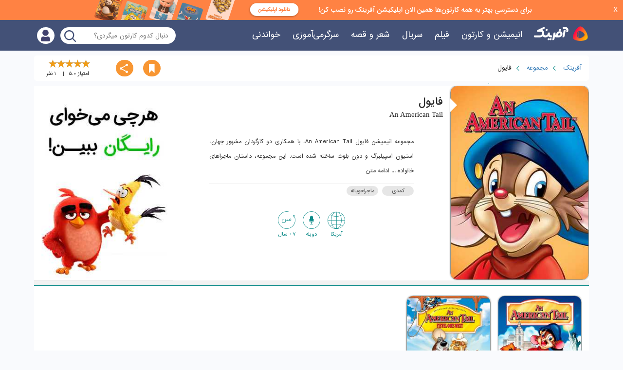

--- FILE ---
content_type: text/html; charset=utf-8
request_url: https://afarinak.com/collections/fievel/
body_size: 45671
content:








    <!DOCTYPE html>
    <html dir="rtl" lang="fa-IR" prefix="og:http://ogp.me/ns#">

    
        <head>
            
                
                    <!-- Google Tag Manager -->
                    <script>(function (w, d, s, l, i) {
                        w[l] = w[l] || [];
                        w[l].push({
                            'gtm.start': new Date().getTime(), event: 'gtm.js'
                        });
                        var f = d.getElementsByTagName(s)[0],
                            j = d.createElement(s), dl = l != 'dataLayer' ? '&l=' + l : '';
                        j.async = true;
                        j.src =
                            'https://www.googletagmanager.com/gtm.js?id=' + i + dl;
                        f.parentNode.insertBefore(j, f);
                    })(window, document, 'script', 'dataLayer', 'GTM-WNTZ7FH');</script>
                    <!-- End Google Tag Manager -->
                
            

            

            
                <meta http-equiv="Content-Type" content="text/html; charset=utf-8"/>
                <meta name=viewport content="width=device-width, initial-scale=1">
                
                    <title>فایول An American Tail | مجموعه | آفرینک</title>
                
                
                    
                        <meta name="description" content="مجموعه انیمیشن فایول An American Tail، درباره سفر خانواده موسکویتز به شهری پر پنیر و بدون گربه است. این مجموعه را با دوبله فارسی کامل دانلود و تماشا کنید.">
                    
                
                
                    <meta name="robots" content="noodp">
                
                
                    <link rel="canonical" href="https://afarinak.com/collections/fievel/"/>
                
                
                
                
                
                <link rel="shortcut icon" href="/static/img/base/favicon.png" type="image/x-icon">
                <link href="https://plus.google.com/113350479551872103243" rel="publisher">

                <meta name="apple-mobile-web-app-status-bar-style" content="black">
                <meta name="apple-mobile-web-app-title" content="آفرینک">
                <link rel="apple-touch-startup-image" href="/static/img/apple/afarinak-touch-icon.png">
                <link rel="apple-touch-icon" href="/static/img/apple/afarinak-touch-icon.png">
                <link rel="apple-touch-icon" sizes="152x152" href="/static/img/apple/touch-icon-ipad.png">
                <link rel="apple-touch-icon" sizes="180x180"
                      href="/static/img/apple/touch-icon-iphone-retina.png">
                <link rel="apple-touch-icon" sizes="167x167" href="/static/img/apple/touch-icon-ipad-retina.png">

                <meta content="#418d8a" name="theme-color">
            

            
                <!-- Open Graph data -->
                <meta property="og:title" content="فایول An American Tail | مجموعه | آفرینک"/>
                <meta property="og:url" content="/collections/fievel/"/>
                
                    <meta property="article:published_time" content="2018-05-29"/>
                    <meta property="article:modified_time" content="2022-10-16"/>
                
                
                    <meta property="og:type" content="video.movie"/>
                

                
                    <meta property="og:description" content="مجموعه انیمیشن فایول An American Tail، درباره سفر خانواده موسکویتز به شهری پر پنیر و بدون گربه است. این مجموعه را با دوبله فارسی کامل دانلود و تماشا کنید."/>
                
                <meta property="og:image" content="/media/cache/34/6e/346eaeaf3dc5210da3a7ea0fa5184491.jpg"/>
                <meta property="og:image:width" content="300"/>
                <meta property="og:image:height" content="420"/>

                
                
                <meta property="og:image:alt" content="فایول"/>
                <meta property="og:locale" content="fa_IR">
                <meta property="og:site_name" content="آفرینک">
                <!-- Open Graph data -->

                <!-- Twitter Card data -->
                <meta name="twitter:card" content="summary">
                <meta name="twitter:site" content="@afarinak">
                <meta name="twitter:title" content="فایول An American Tail | مجموعه | آفرینک">
                
                    <meta name="twitter:description" content="مجموعه انیمیشن فایول An American Tail، درباره سفر خانواده موسکویتز به شهری پر پنیر و بدون گربه است. این مجموعه را با دوبله فارسی کامل دانلود و تماشا کنید.">
                
                <meta name="twitter:creator" content="@afarinak">
                <meta name="twitter:image" content="/media/cache/34/6e/346eaeaf3dc5210da3a7ea0fa5184491.jpg">
                <!-- Twitter Card data -->

            

            <link rel="stylesheet" href="/static/CACHE/css/output.5941def01fa7.css" type="text/css" media="all"><link rel="stylesheet" href="/static/CACHE/css/output.6e673536ef9a.css" type="text/css">
            
            
            <!-- Path to manifest.json -->
<link rel="manifest" href="/manifest.json">

<!-- Add to homescreen for Chrome on Android -->
<meta name="mobile-web-app-capable" content="yes">
<meta name="application-name" content="afarinak">


<!-- Chrome for Android theme color -->
<meta name="theme-color" content="#000000">

<!-- Add to homescreen for Safari on iOS -->
<meta name="apple-mobile-web-app-capable" content="yes">
<meta name="apple-mobile-web-app-title" content="afarinak">
<meta name="apple-mobile-web-app-status-bar-style" content="default">


    
        <link rel="apple-touch-icon" href="/static/img/logo_pwa.png" sizes="">
    




<link href="/static/img/logo_pwa.png" media="(device-width: 320px) and (device-height: 568px) and (-webkit-device-pixel-ratio: 2)" rel="apple-touch-startup-image"/>



<!-- Tile for Win8 -->
<meta name="msapplication-TileColor" content="#ffffff">

<meta name="msapplication-TileImage" content="/static/img/logo_pwa.png">


<link rel="icon" sizes="" href="/static/img/logo_pwa.png">


<script type="text/javascript">
    // Initialize the service worker
    if ('serviceWorker' in navigator) {
        navigator.serviceWorker.register('/serviceworker.js', {
            scope: '/'
        }).then(function (registration) {
            // Registration was successful
            
            console.log('django-pwa: ServiceWorker registration successful with scope: ', registration.scope);
            
        }, function (err) {
            // registration failed :(
            
            console.log('django-pwa: ServiceWorker registration failed: ', err);
            
        });
    }
</script>

        </head>
    


    <body data-user="0"
          class="rtl">

    
        
            <!-- Google Tag Manager (noscript) -->
            <noscript>
                <iframe src="https://www.googletagmanager.com/ns.html?id=GTM-WNTZ7FH"
                        height="0" width="0" style="display:none;visibility:hidden"></iframe>
            </noscript>
            <!-- End Google Tag Manager (noscript) -->
        
    

    
        <div id="top_download_id" class="top_download_div">
            <a href="/app/" rel="nofollow">
                <img id="download_app_header_id"
                     class="download_app_header"
                     alt="آفرینک"
                     src="">
            </a>
            <div id="close_button_id">
                <span class="close_button_padding" onclick="close_top_download_banner()">X</span>
            </div>
        </div>
        <header id="masthead" class="site-header header">
            
                
            
            
                
            
            
                <div class="container-fluid">
                    <nav class="navbar">
                        <div class="right-side-head col-md-9 clear-padding">
                            <div id="mainItem" class="navbar-header">
                                <span data-toggle="collapse-side" data-target=".primary-menu"
                                      class="navbar-toggle pull-right"></span>
                                <span class="search-mobile pull-right"></span>
                                <div class="logo-wrapper">
                                    <a ONCLICK="click_log('top_logo')" href="/">
                                        <img class="logo" src="/static/img/base/logo.png"
                                             alt="تماشای آنلاین انیمیشن و کارتون در آفرینک"/>
                                    </a>
                                </div>
                            </div>
                            <div class="primary-menu header-menu collapse navbar-collapse">
                                <div class="menu">
                                    <div class="menu-inner">
                                        <img class="visible-xs" src="/static/img/menu_mobile.svg"/>
                                        <div class="navbar-collapse">
                                            
                                            <ul class="nav navbar-nav" id="main-navbar">
                                                <li><a ONCLICK="click_log('menu_animation')" href="/animation/">انیمیشن
                                                    و
                                                    کارتون</a>
                                                </li>
                                                <li><a ONCLICK="click_log('menu_movie')" href="/movie/">فیلم</a>
                                                </li>
                                                <li><a ONCLICK="click_log('menu_series')" href="/series/">سریال</a>
                                                </li>
                                                <li><a ONCLICK="click_log('menu_sound')" href="/sound/">شعر و
                                                    قصه</a>
                                                </li>
                                                <li><a ONCLICK="click_log('menu_education')"
                                                       href="/education/">سرگرمی‌آموزی</a>
                                                </li>
                                                <li><a ONCLICK="click_log('menu_blog')" href="/blog/">خواندنی</a>
                                                </li>
                                                
                                            </ul>
                                        </div>
                                    </div>
                                </div>
                            </div>
                            <div id="remove-navbar"></div>

                        </div>
                        <div class="clearfix visible-sm"></div>
                        <div class="left-side-head col-md-3 clear-padding">
                            <div class="header-search
                                col-md-10 col-sm-11 col-ms-11 col-xs-12 clear-padding">
                                <form action="/search/" class="search-form animate">
                                    <div class="search">
                                        <input name="s" title="search" type="search"
                                               placeholder="دنبال کدوم کارتون میگردی؟"
                                               style="padding-left: 40px;">
                                        <input type="submit" value="" id="submit-search" style="display: none;">
                                    </div>
                                </form>
                            </div>
                            <div class="header-profile
                                col-md-2 col-sm-1 col-ms-1 drop-down-list clear-padding">
                            <span class="btn-color btn-border profile drop-link animate" data-drop=".drop-profile">
                                <i class="afarinak_icon A-Account-2A"></i>
                            </span>
                                
                                    <div class="drop-icon-box drop-list left clear-padding animate">
                                        <ul class="profile-btn drop-menu">
                                            
                                            <li>
                                                <a onclick="click_log('menu_login')" href="/profile/login/"
                                                   class="btn-color full rate-color animate">
                                                    <i class="afarinak_icon A-Account-2A"></i><span>ورود</span>
                                                </a>
                                            </li>
                                            <li>
                                                <a onclick="click_log('menu_registration')"
                                                   href="/profile/registration/"
                                                   class="btn-color full rate-color animate">
                                                    <i class="afarinak_icon A-Account-2A"></i><span>ثبت نام</span>
                                                </a>
                                            </li>
                                        </ul>
                                    </div>
                                
                            </div>
                        </div>
                        <div class="clearfix visible-sm"></div>
                    </nav>
                </div>
            
        </header>
        <div class="diver-top"></div>
    

    

    
        
    <div id="breadcrumbs" class="clearfix">
    <div class="container">
        <div class="col-md-12 bg-white breadcrumbs-container">
            <div class="row">
                <div class="col-md-9" style="display: inline-block;">
                    <ul class="breadcrumbs">
                        <li>
                            <a href="/">آفرینک</a>
                        </li>
                        <li>
                            <a href="/collections/">مجموعه</a>
                        </li>
                        <li>
                            <span>فایول</span>
                        </li>
                    </ul>
                </div>
                <div class="col-md-3 post-rate" style="margin-top: 0px">
                    <div class="action-top pull-right vote">
                        <div class="post-rating stars" style="padding-bottom: 5px;"
                             data-aggregare-rate="5.0"
                             data-aggregare-countrate="1">


                            <div id="rateYo"></div>
                        </div>

                        <div id="vote" class="vote-details">
                            
                                <div class="person">امتیاز <span id="average">5.0</span></div>
                                <div class="count"><span id="count">1</span> نفر
                                </div>
                            
                        </div>
                    </div>
                    <div class="pull-left clear-padding actions">
                        <div class="action-top pull-right drop-down-list">
                            <div class="btn-color share drop-link animate">
                                <i class="afarinak_icon A-ShareA"></i>
                            </div>
                            <div class="drop-icon-box drop-list left clear-padding animate">
                                <ul class="share-btn">
    <li>
        <a href="https://telegram.me/share/url?url=https://afarinak.com/collections/fievel&text=فایول" data-social="telegram" rel="nofollow" class="telegram btn-color full rate-color animate">
            <i class="afarinak_icon A-TelegramA"></i><span>تلگرام</span>
        </a>
    </li>
    <li>
        <a href="http://www.facebook.com/sharer.php?u=https://afarinak.com/collections/fievel" data-social="facebook" rel="nofollow" class="facebook btn-color full rate-color animate">
            <i class="afarinak_icon A-FBA"></i><span>فیس بوک</span>
        </a>
    </li>
    <li>
        <a href="http://twitter.com/share?url=https://afarinak.com/collections/fievel&text=فایول" data-social="twitter" rel="nofollow" class="twitter btn-color full rate-color animate">
            <i class="afarinak_icon A-TwitterA"></i><span>توییتر</span>
        </a>
    </li>
    <li>
        <a href="https://plus.google.com/share?url=https://afarinak.com/collections/fievel/" data-social="googleplus" rel="nofollow" class="googleplus btn-color full rate-color animate">
            <i class="afarinak_icon A-Goole-PlusA"></i><span>گوگل پلاس</span>
        </a>
    </li>

</ul>
                            </div>
                        </div>
                        <div class="action-top pull-right">
                            <div id="content-like"
                                 class="click-lock btn-color like animate "
                                 data-like="1" data-id="10887">
                                <i class="afarinak_icon A-interestA"></i>
                            </div>
                        </div>
                    </div>
                </div>
            </div>
        </div>
    </div>
</div>

        <div id="content" data-content="10887" class="clearfix">
            <div class="container">
                <div class="post-details">
                    <div class="details">
                        <div class="col-lg-9 col-md-12 col-sm-12 col-sm-12 col-xs-12 bg-white clear-padding auto_height"
                             data-target=".post-item.cover .post-hover" data-min-autoheight="992">
                            <div class="col-md-12 col-sm-12 col-md-12 col-xs-12 clear-padding">
                                <div class="col-lg-8 col-lg-push-4 col-md-8 col-md-push-4 col-sm-8 col-sm-push-4 col-ms-12 col-xs-12 top-details">
                                    <div class="post-title pull-left">
                                        <h1>
                                    <span id="title-text" class="head-title"
                                          data-titlename="فایول">فایول</span>
                                            <span>
                                                
                                                    An American Tail
                                                
                                                
                                            </span>
                                        </h1>
                                    </div>


                                </div>
                                <div class="clearfix"></div>
                                <div class="col-lg-4 col-md-4 col-sm-4 col-ms-5 col-xs-12 clear-padding">
                                    



    <div class="cover post-item soon">
        <div class="post-hover">
            <img src="/media/cache/34/6e/346eaeaf3dc5210da3a7ea0fa5184491.jpg" alt="فایول An American Tail"/>
        </div>
    </div>



                                </div>
                                <div class="col-lg-8 col-md-8 col-sm-8 col-ms-7 col-xs-12">
                                    <div class="col-md-12 col-sm-12 content-small text-justify clear-padding">
                                        <p class="text-abstract" style="    margin: 10px 60px 0px;
    padding-bottom: 10px;
    border-bottom: 1px solid #f2f2f2;">
                                            
                                                
                                                    
                                                        مجموعه انیمیشن فایول An American Tail، با همکاری دو کارگردان مشهور جهان، استیون اسپیلبرگ و دون بلوث ساخته شده است. این مجموعه، داستان ماجرا&zwnj;های خانواده ...
                                                    
                                                    <a class="readmore-content-small" href="#details"> ادامه متن </a>
                                                
                                            
                                        </p>
                                    </div>
                                    <div class="clearfix visible-sm"></div>
                                    <div class="col-md-12 col-sm-12 col-ms-12 col-xs-12 clear-padding">
                                        <div class="col-md-12 tags clear-padding">
                                            <ul style="    text-align: right;
    padding: 0px 60px;">
                                                
                                                    <li><a href="/genre/comedy/">کمدی</a>
                                                    </li>
                                                
                                                    <li><a href="/genre/adventure/">ماجراجویانه</a>
                                                    </li>
                                                
                                                
                                                
                                            </ul>
                                        </div>
                                    </div>
                                    <div class="col-md-12 col-sm-12 col-ms-12 col-xs-12 visible-lg visible-md clear-padding">

                                    </div>
                                    <div class="clearfix visible-sm margin-20"></div>
                                    <div class="col-md-12 col-sm-12 col-ms-12 col-xs-12 visible-lg visible-md clear-padding">
                                        <div class="col-md-12 buttons clear-padding">
                                            


<ul>
    
        


        

    
</ul>




                                        </div>
                                        <div class="clearfix margin-10"></div>
                                        <div class="col-md-12 info-box">
                                            <ul>
    
        <li>
            <i class="afarinak_icon A-EarthA"></i>
            <span class="post-country">آمریکا</span>
        </li>
    
    
    
    
        <li>
            <i class="afarinak_icon A-MicrophoneA"></i>
            <span>دوبله</span>
        </li>
    
    
        <li>
            <i class="afarinak_icon A-AgeA"></i>
            <span class="post-rate-age">7+ سال</span>
        </li>
    
    
</ul>

                                        </div>
                                    </div>
                                </div>

                            </div>
                            <div class="clearfix visible-ms margin-10"></div>
                            <div class="col-sm-12 col-ms-12 col-xs-12 hidden-lg hidden-md media-info-box">
                                <div class="post-details">
                                    <div class="details">
                                        <div class="clearfix margin-10"></div>
                                        <div class="col-md-12 buttons clear-padding">
                                            


<ul>
    
        


        

    
</ul>




                                        </div>
                                        <div class="col-md-12 info-box clear-padding">
                                            <ul>
    
        <li>
            <i class="afarinak_icon A-EarthA"></i>
            <span class="post-country">آمریکا</span>
        </li>
    
    
    
    
        <li>
            <i class="afarinak_icon A-MicrophoneA"></i>
            <span>دوبله</span>
        </li>
    
    
        <li>
            <i class="afarinak_icon A-AgeA"></i>
            <span class="post-rate-age">7+ سال</span>
        </li>
    
    
</ul>

                                        </div>
                                    </div>
                                </div>
                            </div>
                        </div>
                        <div class="col-lg-3 col-md-3 visible-lg bg-gray clear-padding subscribe-details auto_height"
                             data-target=".post-item.cover .post-hover">
                            


<div class="subscribe-promotion text-center">
    <a href="https://afarinak.com/?from=promotion&content_id=10887"
       ONCLICK="click_promotion('SUBSCRIBE', '14')">
        <img src="/media/cache/17/77/17778d1356704567732149acf126b86a.jpg" alt="هر چی میخوای رایگان ببین"/>
    </a>
</div>

                        </div>
                    </div>
                </div>
            </div>
        </div>
    

    

    
    <section id="season_1" class="clearfix">
        <div class="container">
        <div class="diver"></div>
            <div class="bg-white col-md-12">
                <div id="carousal-items-related" class="list-items owl-carousel owl-theme" data-loop="false">

                    
                        




    <div class="item post-item access-play">
        <a rel="nofollow" href="/animation/an-american-tail/">
            <div class="post-hover">
                
<div class="content_info">
    
        <div class="item_info">
            <i class="mic_filled"></i>
            <span>دوبله فارسی</span>
        </div>
    
    <div class="item_info">
        <i class="star_filled"></i>
        <span>3.9</span>
    </div>
</div>
                
                
                
                
                
                
                
                
                    <img class="owl-lazy" data-src="/media/cache/7d/71/7d71b0f5b485939364a99999f4f94357.jpg"
                         alt="سفر پرماجرای فایول An American Tail"/>
                
            </div>
        </a>
        <h3><a href="/animation/an-american-tail/">سفر پرماجرای فایول</a></h3>











    </div>

                    
                        




    <div class="item post-item access-play">
        <a rel="nofollow" href="/animation/fievel-goes-west/">
            <div class="post-hover">
                
<div class="content_info">
    
        <div class="item_info">
            <i class="mic_filled"></i>
            <span>دوبله فارسی</span>
        </div>
    
    <div class="item_info">
        <i class="star_filled"></i>
        <span>4.2</span>
    </div>
</div>
                
                
                
                
                
                
                
                
                    <img class="owl-lazy" data-src="/media/cache/5c/67/5c67020e410a6b83dac9a02e31c19fda.jpg"
                         alt="فایول به غرب میرود An American Tail"/>
                
            </div>
        </a>
        <h3><a href="/animation/fievel-goes-west/">فایول به غرب میرود</a></h3>











    </div>

                    

                </div>

            </div>

        </div>
    </section>


    
        
            

            

            
            <div id="player-section" class="clearfix" data-user-type="0">
                <div class="container">
                    <div style="display: none;" class="col-md-12 title-bar ">
                        <div class="close-bar pull-right">
                            <span data-only-one="true" class="close-video btn-color profile animate locked hide">
                                <i class="afarinak_icon A-CloseA"></i>
                            </span>
                        </div>
                    </div>
                    <div class="bg-white col-md-12 clear-padding" style="display: none;"
                         data-display-logo="False">
                        <div class="player-popupmessage">هزینه مصرف اینترنت به‌علاوه هزینه اشتراک معادل اینترنت تمام بها
                            می‌باشد.
                        </div>
                        <div id="player">
                            
                        </div>
                    </div>
                </div>
            </div>
        
    

    
        
            <div id="details" class="clearfix">
                <div class="container">
                    <div class="diver"></div>
                    <div class="col-md-12 title-bar ">
                        <h2 class="subject-bar pull-left single-title">معرفی فایول</h2>
                        <div class="close-bar pull-right">
                <span data-section="introduction" ONCLICK="click_accordion(this)" class="btn-color profile animate"><i
                        class="afarinak_icon A-CloseA"></i></span>
                        </div>
                    </div>
                    <div class="bg-white col-md-12 text-justify content-details">
                        

                            <p style="margin-left:0cm; margin-right:0cm">مجموعه انیمیشن فایول An American Tail، با همکاری دو کارگردان مشهور جهان، استیون اسپیلبرگ و دون بلوث ساخته شده است. این مجموعه، داستان ماجرا&zwnj;های خانواده موسکویتز هست که در چهار قسمت سینمایی و یک سریال تلویزیونی ساخته شده. ماجرا از روزی شروع می&zwnj;شه که خانواده موسکویتز در رؤیای رسیدن به شهر بدون گربه و خیابون&zwnj;های پر از پنیر از روسیه سفر می&zwnj;کنند و به سمت آمریکا می&zwnj;روند ولی بعدها در قسمت دوم دیده می&zwnj;شود که نه تنها اوضاعشون بهتر نمی&zwnj;شه بلکه روزهایی رو سپری می&zwnj;کنند که یه وعده پنیر هم نمی&zwnj;تونند بخورند. به همین دلیل آن&zwnj;ها تصمیم می&zwnj;گیرند تا به غرب وحشی بروند. زبان اصلی این مجموعه انیمیشن انگلیسی هست اما شما در آفرینک می&zwnj;تونید اون&zwnj;&zwnj;ها رو با دوبله فارسی ببینید.</p>

<h3 style="margin-left:0cm; margin-right:0cm">شخصیت&zwnj;های مجموعه انیمیشن فایول An American Tail</h3>

<p style="margin-left:0cm; margin-right:0cm">فایول موسکویتز شخصیت اصلی داستان، بسیار شجاع و بامزه هست که در بدترین شرایط هم تسلیم مشکلات نمی&zwnj;شه. همه فایول رو با یه پیراهن قرمز رنگ و شلوار آبی رنگ می&zwnj;شناسند که یه کلاه بزرگ آبی خیلی بزرگ به سر دارد. او کلاه رو از پدر در شب کریسمس هدیه گرفته که در حقیقت یه میراث خانوادگی محسوب می&zwnj;شه. در قسمت دوم او می&zwnj;تونه کلاه رو برعکس کنه و آن رو تبدیل به یه کلاه کابوی بکنه.</p>

<p style="margin-left:0cm; margin-right:0cm">تانیا موسکویتز بزرگترین فرزند خانواده هست که شخصیت شاد، باهوش، مهربان و صبوری داره و خیلی پرانرژی هست و همیشه مطیع والدین هست. او رؤیاپرداز هست و می&zwnj;خواد تبدیل به یه هنرمند بزرگ و مشهور بشود.</p>

<p style="margin-left:0cm; margin-right:0cm">پدر فایول که اسم واقعی او برنارد هست، بسیار مهربونه که همیشه از گفتن داستان&zwnj;های قدیمی برای خانواده و نواختن ویالون لذت می&zwnj;بره. مادر فایول بسیار دقیق، واقع بین و منظم هست و همیشه مراقب یاشا هست. او همیشه خانواده رو از آشفتگی&zwnj;های مختلف نجات می&zwnj;دهد. ببری با اینکه یه گربه هست ولی گیاه&zwnj;خوار هست و&nbsp; بهترین دوست فایول محسوب می&zwnj;شه. او ابتدا جزو گروه گربه&zwnj;های نیویورک بود ولی بعدها تبدیل به حامی موش&zwnj;ها می&zwnj;شود.</p>

<p style="margin-left:0cm; margin-right:0cm">بعد از اکران موفقیت&zwnj;آمیز سفر پرماجرای فایول در سال 1986، قسمت&zwnj;های بعدی مجموعه، فایول به غرب می&zwnj;رود در سال 1991، گنجینه&zwnj;های جزیره منهتن در سال 1998 و راز هیولای شب در سال 1999 ساخته و پخش شدند. یک سریال انیمیشنی تلویزیونی با نام ماجراهای فایول تولید شد و از سپتامبر تا دسامبر سال 1992 پخش شد. این مجموعه انیمیشن برای دریافت چند جایزه مهم نامزد شده و تونسته چندین و چند جایزه بین&zwnj;المللی دریافت کنه: جایزه گرمی برای بهترین موسیقی در سال 1988، جایزه جوانان هنرمند برای بهترین انیمیشن سال 1988، جایزه جوانان هنرمند برای بهترین صداگذاری در سال 2001، نامزد دریافت بهترین موسیقی در جوایز آکادمی در سال 1987 و نامزد دریافت بهترین موسیقی در گلدن گلوب در سال 1992.</p>

                        


                    </div>
                </div>
            </div>
        
    

    
        
    

    
        
            <section id="related" class="clearfix">
    <div class="container" style="margin-bottom: 10px">
        <div class="diver"></div>
        <div class="col-md-12 title-bar ">
            <h2 class="subject-bar pull-left single-title">پیشنهادهای بیشتر</h2>
            <div class="close-bar pull-right">
                    <span data-section="suggestions" ONCLICK="click_accordion(this)"
                          class="btn-color profile animate"><i class="afarinak_icon A-CloseA"></i></span>
            </div>
        </div>
        <div class="bg-white col-md-12">
            <div class="list-items owl-carousel owl-theme suggestions-row">
                
                    




    <div class="item post-item">
        <a rel="nofollow" href="/collections/adventures-of-tintin/">
            <div class="post-hover">
                
<div class="content_info">
    
        <div class="item_info">
            <i class="mic_filled"></i>
            <span>دوبله فارسی</span>
        </div>
    
    <div class="item_info">
        <i class="star_filled"></i>
        <span>2.0</span>
    </div>
</div>
                
                
                
                
                
                
                
                
                
                
                
                    <img src="/media/cache/0e/84/0e844c9b43244b3f5a11f8d18bdb49ec.jpg" alt="ماجراهای تن تن The Adventures of Tintin"/>
                
            </div>
        </a>
        <h3><a href="/collections/adventures-of-tintin/">ماجراهای تن تن</a></h3>











    </div>

                
                    




    <div class="item post-item">
        <a rel="nofollow" href="/collections/%D8%B9%D8%B5%D8%B1-%DB%8C%D8%AE%D8%A8%D9%86%D8%AF%D8%A7%D9%86-ice-age/">
            <div class="post-hover">
                
<div class="content_info">
    
    <div class="item_info">
        <i class="star_filled"></i>
        <span>4.5</span>
    </div>
</div>
                
                
                
                
                
                
                
                
                
                
                
                    <img src="/media/cache/39/b9/39b94783254bc966f50ee9cfa549982d.jpg" alt="عصر یخبندان Ice Age"/>
                
            </div>
        </a>
        <h3><a href="/collections/%D8%B9%D8%B5%D8%B1-%DB%8C%D8%AE%D8%A8%D9%86%D8%AF%D8%A7%D9%86-ice-age/">عصر یخبندان</a></h3>











    </div>

                
                    




    <div class="item post-item">
        <a rel="nofollow" href="/collections/shrek/">
            <div class="post-hover">
                
<div class="content_info">
    
    <div class="item_info">
        <i class="star_filled"></i>
        <span>5.0</span>
    </div>
</div>
                
                
                
                
                
                
                
                
                
                
                
                    <img src="/media/cache/cb/3d/cb3ddd8f13be657c921c5bbd0d9faffc.jpg" alt="شرک Shrek"/>
                
            </div>
        </a>
        <h3><a href="/collections/shrek/">شرک</a></h3>











    </div>

                
                    




    <div class="item post-item">
        <a rel="nofollow" href="/collections/%DA%AF%DB%8C%D8%B3%D9%88-%DA%A9%D9%85%D9%86%D8%AF-tangled/">
            <div class="post-hover">
                
<div class="content_info">
    
    <div class="item_info">
        <i class="star_filled"></i>
        <span>4.8</span>
    </div>
</div>
                
                
                
                
                
                
                
                
                
                
                
                    <img src="/media/cache/8a/b4/8ab448f0b0d7c97dc637aca6cf27d89a.jpg" alt="گیسو کمند Tangled"/>
                
            </div>
        </a>
        <h3><a href="/collections/%DA%AF%DB%8C%D8%B3%D9%88-%DA%A9%D9%85%D9%86%D8%AF-tangled/">گیسو کمند</a></h3>











    </div>

                
                    




    <div class="item post-item">
        <a rel="nofollow" href="/collections/%D9%BE%D8%AA-%D9%88-%D9%85%D8%AA/">
            <div class="post-hover">
                
<div class="content_info">
    
    <div class="item_info">
        <i class="star_filled"></i>
        <span>3.7</span>
    </div>
</div>
                
                
                
                
                
                
                
                
                
                
                
                    <img src="/media/cache/93/01/9301ab1434cef600db6d6d20c00c694f.jpg" alt="پت و مت"/>
                
            </div>
        </a>
        <h3><a href="/collections/%D9%BE%D8%AA-%D9%88-%D9%85%D8%AA/">پت و مت</a></h3>











    </div>

                
                    




    <div class="item post-item">
        <a rel="nofollow" href="/collections/%D9%85%D8%A7%D8%AF%D8%A7%DA%AF%D8%A7%D8%B3%DA%A9%D8%A7%D8%B1-madagascar/">
            <div class="post-hover">
                
<div class="content_info">
    
    <div class="item_info">
        <i class="star_filled"></i>
        <span>4.0</span>
    </div>
</div>
                
                
                
                
                
                
                
                
                
                
                
                    <img src="/media/cache/dd/ab/ddabaac976cbfeba3313d2d52fd8c755.jpg" alt="ماداگاسکار Madagascar"/>
                
            </div>
        </a>
        <h3><a href="/collections/%D9%85%D8%A7%D8%AF%D8%A7%DA%AF%D8%A7%D8%B3%DA%A9%D8%A7%D8%B1-madagascar/">ماداگاسکار</a></h3>











    </div>

                
                    




    <div class="item post-item">
        <a rel="nofollow" href="/collections/%D8%A2%D8%B1%D8%B3%D9%86-%D9%84%D9%88%D9%BE%D9%86-arsene-lupin/">
            <div class="post-hover">
                
<div class="content_info">
    
    <div class="item_info">
        <i class="star_filled"></i>
        <span>4.0</span>
    </div>
</div>
                
                
                
                
                
                
                
                
                
                
                
                    <img src="/media/cache/fa/af/faaf931f189464ceb9d949893c4026a7.jpg" alt="آرسن لوپن Arsene Lupin"/>
                
            </div>
        </a>
        <h3><a href="/collections/%D8%A2%D8%B1%D8%B3%D9%86-%D9%84%D9%88%D9%BE%D9%86-arsene-lupin/">آرسن لوپن</a></h3>











    </div>

                
                    




    <div class="item post-item">
        <a rel="nofollow" href="/collections/happy-feet/">
            <div class="post-hover">
                
<div class="content_info">
    
    <div class="item_info">
        <i class="star_filled"></i>
        <span>5.0</span>
    </div>
</div>
                
                
                
                
                
                
                
                
                
                
                
                    <img src="/media/cache/65/71/657132dbb1ba3c666a6fb0a2a3902d3f.jpg" alt="خوش قدم Happy Feet"/>
                
            </div>
        </a>
        <h3><a href="/collections/happy-feet/">خوش قدم</a></h3>











    </div>

                
            </div>
        </div>
    </div>
</section>

        
    





    
        <footer class="new_footer">
            <div class="footer_right footer_item">
                <a class="footer_right_item" onclick="click_log('footer_terms')" href="/terms/">قوانین و مقررات</a>
                <a class="footer_right_item" onclick="click_log('footer_about')" href="/about/">درباره آفرینک</a>
                <a class="footer_right_item" onclick="click_log('footer_contact')" href="/contact/">تماس با آفرینک</a>
                <a class="footer_right_item" onclick="click_log('footer_faq')" href="/faq/">پرسش‌های متداول</a>
                <a class="footer_right_item" onclick="click_log('footer_funibo')" href="https://funibo.com/"
                   target="_blank"
                   rel="noopener noreferrer">مجله سرگرمی</a>
            </div>
            <div class="footer_middle footer_item">
                <a href="/app/" class="footer_download_btn">
                    <img alt="دانلود اپلیکیشن آفرینک"
                         src="/static/img/base/Download.png">
                    دانلود اپلیکیشن
                </a>
            </div>
            <div class="footer_left footer_item">
                <a href="https://logo.samandehi.ir/Verify.aspx?id=346662&p=xlaoaodsgvkagvkagvkauiwk" target="_blank"
                   rel="noopener nofollow" class="logo" referrerpolicy="origin">
                    <img alt="لوگوی ساماندهی آفرینک" width="60" height="60" src="/static/img/base/samandehi.png">
                </a>

                <a referrerpolicy="origin" href="https://trustseal.enamad.ir/?id=330544&amp;Code=BFv6Ws3F3aeILkgDUJyt"
                   target="_blank" rel="noopener nofollow">
                    <img referrerpolicy="origin" src="/static/img/base/trustseal.png" alt="لوگوی اینماد آفرینک"
                         style="cursor:pointer" id="BFv6Ws3F3aeILkgDUJyt" class="namad-image-footer">
                </a>

                <a referrerpolicy="origin" href="https://satra.ir/" target="_blank" rel="noopener nofollow noreferrer">
                    <img referrerpolicy="origin" src="/static/img/base/satra.png" alt="لوگوی ساترا آفرینک"
                         style="cursor:pointer" class="satra-image-footer">
                </a>

            </div>
        </footer>
        <div class="col-md-12 col-sm-12 footer">
            <hr style="margin: 5px 0;clear: both;"/>
            <p class="text-center footnote">
                © کلیه حقوق این سایت به شرکت توسعه فناوی هفت آسمان توکان تعلق دارد و هرگونه استفاده از محتوا منع قانونی
                دارد
            </p>
        </div>
    

    
    

    
        <script>
            var CSRF_TOKEN = "8tctt9VDmEoQ7KWc05KSOX7F2ksQ77oML8JJdEdYzDJi6tDa8GqRNnKCSBCg23Ud";
            var PAYMENT_URL = "https://bpm.shaparak.ir/pgwchannel/startpay.mellat";
            var CHARGE_MESSAGE_URL = "/charge/message/";
            var PAGE_CHARGE_URL = "/charge/";
            var REDIRECT_TO_BANK_URL = '/charge/redirect_to_bank/?value=';
            var CHECK_DISCOUNT_URL = '/charge/check_discount/';
        </script>
    

    <script src="/static/CACHE/js/output.08dd0048234a.js"></script>

    
        


    
    </body>
    </html>



--- FILE ---
content_type: text/css
request_url: https://afarinak.com/static/CACHE/css/output.5941def01fa7.css
body_size: 227603
content:
@font-face{font-family:"IRANSans-web";font-weight:normal;src:url("/static/fonts/IRANSans-web.eot?3&d3dc1b9e4d2b#iefix") format("embedded-opentype"),url("/static/fonts/IRANSans-web.woff2?3&d3dc1b9e4d2b") format("woff2"),url("/static/fonts/IRANSans-web.woff?3&d3dc1b9e4d2b") format("woff"),url("/static/fonts/IRANSans-web.ttf?3&d3dc1b9e4d2b") format("ttf")}@font-face{font-family:"IRANSans-web";font-weight:bold;src:url("/static/fonts/IRANSans-Medium-web.eot?3&d3dc1b9e4d2b#iefix") format("embedded-opentype"),url("/static/fonts/IRANSans-Medium-web.woff2?3&d3dc1b9e4d2b") format("woff2"),url("/static/fonts/IRANSans-Medium-web.woff?3&d3dc1b9e4d2b") format("woff"),url("/static/fonts/IRANSans-Medium-web.ttf?3") format("ttf")}body{direction:rtl;unicode-bidi:embed;font-family:IRANSans-web,Tahoma!important;font-weight:300;font-style:normal;background:#F2F2F2!important}/*!
 * Bootstrap v3.3.7 (http://getbootstrap.com)
 * Copyright 2011-2016 Twitter, Inc.
 * Licensed under MIT (https://github.com/twbs/bootstrap/blob/master/LICENSE)
 *//*! normalize.css v3.0.3 | MIT License | github.com/necolas/normalize.css */html{font-family:sans-serif;-webkit-text-size-adjust:100%;-ms-text-size-adjust:100%}body{margin:0}article,aside,details,figcaption,figure,footer,header,hgroup,main,menu,nav,section,summary{display:block}audio,canvas,progress,video{display:inline-block;vertical-align:baseline}audio:not([controls]){display:none;height:0}[hidden],template{display:none}a{background-color:transparent}a:active,a:hover{outline:0}abbr[title]{border-bottom:1px dotted}b,strong{font-weight:700}dfn{font-style:italic}h1{margin:.67em 0;font-size:2em}mark{color:#000;background:#ff0}small{font-size:80%}sub,sup{position:relative;font-size:75%;line-height:0;vertical-align:baseline}sup{top:-.5em}sub{bottom:-.25em}img{border:0}svg:not(:root){overflow:hidden}figure{margin:1em 40px}hr{height:0;-webkit-box-sizing:content-box;-moz-box-sizing:content-box;box-sizing:content-box}pre{overflow:auto}code,kbd,pre,samp{font-family:monospace,monospace;font-size:1em}button,input,optgroup,select,textarea{margin:0;font:inherit;color:inherit}button{overflow:visible}button,select{text-transform:none}button,html input[type=button],input[type=reset],input[type=submit]{-webkit-appearance:button;cursor:pointer}button[disabled],html input[disabled]{cursor:default}button::-moz-focus-inner,input::-moz-focus-inner{padding:0;border:0}input{line-height:normal}input[type=checkbox],input[type=radio]{-webkit-box-sizing:border-box;-moz-box-sizing:border-box;box-sizing:border-box;padding:0}input[type=number]::-webkit-inner-spin-button,input[type=number]::-webkit-outer-spin-button{height:auto}input[type=search]{-webkit-box-sizing:content-box;-moz-box-sizing:content-box;box-sizing:content-box;-webkit-appearance:textfield}input[type=search]::-webkit-search-cancel-button,input[type=search]::-webkit-search-decoration{-webkit-appearance:none}fieldset{padding:.35em .625em .75em;margin:0 2px;border:1px solid silver}legend{padding:0;border:0}textarea{overflow:auto}optgroup{font-weight:700}table{border-spacing:0;border-collapse:collapse}td,th{padding:0}/*! Source: https://github.com/h5bp/html5-boilerplate/blob/master/src/css/main.css */@media print{*,:after,:before{color:#000!important;text-shadow:none!important;background:0 0!important;-webkit-box-shadow:none!important;box-shadow:none!important}a,a:visited{text-decoration:underline}a[href]:after{content:" (" attr(href) ")"}abbr[title]:after{content:" (" attr(title) ")"}a[href^="javascript:"]:after,a[href^="#"]:after{content:""}blockquote,pre{border:1px solid #999;page-break-inside:avoid}thead{display:table-header-group}img,tr{page-break-inside:avoid}img{max-width:100%!important}h2,h3,p{orphans:3;widows:3}h2,h3{page-break-after:avoid}.navbar{display:none}.btn>.caret,.dropup>.btn>.caret{border-top-color:#000!important}.label{border:1px solid #000}.table{border-collapse:collapse!important}.table td,.table th{background-color:#fff!important}.table-bordered td,.table-bordered th{border:1px solid #ddd!important}}@font-face{font-family:'Glyphicons Halflings';src:url(/static/fonts/glyphicons-halflings-regular.eot);src:url(/static/fonts/glyphicons-halflings-regular.eot?#iefix) format('embedded-opentype'),url(/static/fonts/glyphicons-halflings-regular.woff2) format('woff2'),url(/static/fonts/glyphicons-halflings-regular.woff) format('woff'),url(/static/fonts/glyphicons-halflings-regular.ttf) format('truetype'),url(/static/fonts/glyphicons-halflings-regular.svg#glyphicons_halflingsregular) format('svg')}.glyphicon{position:relative;top:1px;display:inline-block;font-family:'Glyphicons Halflings';font-style:normal;font-weight:400;line-height:1;-webkit-font-smoothing:antialiased;-moz-osx-font-smoothing:grayscale}.glyphicon-asterisk:before{content:"\002a"}.glyphicon-plus:before{content:"\002b"}.glyphicon-eur:before,.glyphicon-euro:before{content:"\20ac"}.glyphicon-minus:before{content:"\2212"}.glyphicon-cloud:before{content:"\2601"}.glyphicon-envelope:before{content:"\2709"}.glyphicon-pencil:before{content:"\270f"}.glyphicon-glass:before{content:"\e001"}.glyphicon-music:before{content:"\e002"}.glyphicon-search:before{content:"\e003"}.glyphicon-heart:before{content:"\e005"}.glyphicon-star:before{content:"\e006"}.glyphicon-star-empty:before{content:"\e007"}.glyphicon-user:before{content:"\e008"}.glyphicon-film:before{content:"\e009"}.glyphicon-th-large:before{content:"\e010"}.glyphicon-th:before{content:"\e011"}.glyphicon-th-list:before{content:"\e012"}.glyphicon-ok:before{content:"\e013"}.glyphicon-remove:before{content:"\e014"}.glyphicon-zoom-in:before{content:"\e015"}.glyphicon-zoom-out:before{content:"\e016"}.glyphicon-off:before{content:"\e017"}.glyphicon-signal:before{content:"\e018"}.glyphicon-cog:before{content:"\e019"}.glyphicon-trash:before{content:"\e020"}.glyphicon-home:before{content:"\e021"}.glyphicon-file:before{content:"\e022"}.glyphicon-time:before{content:"\e023"}.glyphicon-road:before{content:"\e024"}.glyphicon-download-alt:before{content:"\e025"}.glyphicon-download:before{content:"\e026"}.glyphicon-upload:before{content:"\e027"}.glyphicon-inbox:before{content:"\e028"}.glyphicon-play-circle:before{content:"\e029"}.glyphicon-repeat:before{content:"\e030"}.glyphicon-refresh:before{content:"\e031"}.glyphicon-list-alt:before{content:"\e032"}.glyphicon-lock:before{content:"\e033"}.glyphicon-flag:before{content:"\e034"}.glyphicon-headphones:before{content:"\e035"}.glyphicon-volume-off:before{content:"\e036"}.glyphicon-volume-down:before{content:"\e037"}.glyphicon-volume-up:before{content:"\e038"}.glyphicon-qrcode:before{content:"\e039"}.glyphicon-barcode:before{content:"\e040"}.glyphicon-tag:before{content:"\e041"}.glyphicon-tags:before{content:"\e042"}.glyphicon-book:before{content:"\e043"}.glyphicon-bookmark:before{content:"\e044"}.glyphicon-print:before{content:"\e045"}.glyphicon-camera:before{content:"\e046"}.glyphicon-font:before{content:"\e047"}.glyphicon-bold:before{content:"\e048"}.glyphicon-italic:before{content:"\e049"}.glyphicon-text-height:before{content:"\e050"}.glyphicon-text-width:before{content:"\e051"}.glyphicon-align-left:before{content:"\e052"}.glyphicon-align-center:before{content:"\e053"}.glyphicon-align-right:before{content:"\e054"}.glyphicon-align-justify:before{content:"\e055"}.glyphicon-list:before{content:"\e056"}.glyphicon-indent-left:before{content:"\e057"}.glyphicon-indent-right:before{content:"\e058"}.glyphicon-facetime-video:before{content:"\e059"}.glyphicon-picture:before{content:"\e060"}.glyphicon-map-marker:before{content:"\e062"}.glyphicon-adjust:before{content:"\e063"}.glyphicon-tint:before{content:"\e064"}.glyphicon-edit:before{content:"\e065"}.glyphicon-share:before{content:"\e066"}.glyphicon-check:before{content:"\e067"}.glyphicon-move:before{content:"\e068"}.glyphicon-step-backward:before{content:"\e069"}.glyphicon-fast-backward:before{content:"\e070"}.glyphicon-backward:before{content:"\e071"}.glyphicon-play:before{content:"\e072"}.glyphicon-pause:before{content:"\e073"}.glyphicon-stop:before{content:"\e074"}.glyphicon-forward:before{content:"\e075"}.glyphicon-fast-forward:before{content:"\e076"}.glyphicon-step-forward:before{content:"\e077"}.glyphicon-eject:before{content:"\e078"}.glyphicon-chevron-left:before{content:"\e079"}.glyphicon-chevron-right:before{content:"\e080"}.glyphicon-plus-sign:before{content:"\e081"}.glyphicon-minus-sign:before{content:"\e082"}.glyphicon-remove-sign:before{content:"\e083"}.glyphicon-ok-sign:before{content:"\e084"}.glyphicon-question-sign:before{content:"\e085"}.glyphicon-info-sign:before{content:"\e086"}.glyphicon-screenshot:before{content:"\e087"}.glyphicon-remove-circle:before{content:"\e088"}.glyphicon-ok-circle:before{content:"\e089"}.glyphicon-ban-circle:before{content:"\e090"}.glyphicon-arrow-left:before{content:"\e091"}.glyphicon-arrow-right:before{content:"\e092"}.glyphicon-arrow-up:before{content:"\e093"}.glyphicon-arrow-down:before{content:"\e094"}.glyphicon-share-alt:before{content:"\e095"}.glyphicon-resize-full:before{content:"\e096"}.glyphicon-resize-small:before{content:"\e097"}.glyphicon-exclamation-sign:before{content:"\e101"}.glyphicon-gift:before{content:"\e102"}.glyphicon-leaf:before{content:"\e103"}.glyphicon-fire:before{content:"\e104"}.glyphicon-eye-open:before{content:"\e105"}.glyphicon-eye-close:before{content:"\e106"}.glyphicon-warning-sign:before{content:"\e107"}.glyphicon-plane:before{content:"\e108"}.glyphicon-calendar:before{content:"\e109"}.glyphicon-random:before{content:"\e110"}.glyphicon-comment:before{content:"\e111"}.glyphicon-magnet:before{content:"\e112"}.glyphicon-chevron-up:before{content:"\e113"}.glyphicon-chevron-down:before{content:"\e114"}.glyphicon-retweet:before{content:"\e115"}.glyphicon-shopping-cart:before{content:"\e116"}.glyphicon-folder-close:before{content:"\e117"}.glyphicon-folder-open:before{content:"\e118"}.glyphicon-resize-vertical:before{content:"\e119"}.glyphicon-resize-horizontal:before{content:"\e120"}.glyphicon-hdd:before{content:"\e121"}.glyphicon-bullhorn:before{content:"\e122"}.glyphicon-bell:before{content:"\e123"}.glyphicon-certificate:before{content:"\e124"}.glyphicon-thumbs-up:before{content:"\e125"}.glyphicon-thumbs-down:before{content:"\e126"}.glyphicon-hand-right:before{content:"\e127"}.glyphicon-hand-left:before{content:"\e128"}.glyphicon-hand-up:before{content:"\e129"}.glyphicon-hand-down:before{content:"\e130"}.glyphicon-circle-arrow-right:before{content:"\e131"}.glyphicon-circle-arrow-left:before{content:"\e132"}.glyphicon-circle-arrow-up:before{content:"\e133"}.glyphicon-circle-arrow-down:before{content:"\e134"}.glyphicon-globe:before{content:"\e135"}.glyphicon-wrench:before{content:"\e136"}.glyphicon-tasks:before{content:"\e137"}.glyphicon-filter:before{content:"\e138"}.glyphicon-briefcase:before{content:"\e139"}.glyphicon-fullscreen:before{content:"\e140"}.glyphicon-dashboard:before{content:"\e141"}.glyphicon-paperclip:before{content:"\e142"}.glyphicon-heart-empty:before{content:"\e143"}.glyphicon-link:before{content:"\e144"}.glyphicon-phone:before{content:"\e145"}.glyphicon-pushpin:before{content:"\e146"}.glyphicon-usd:before{content:"\e148"}.glyphicon-gbp:before{content:"\e149"}.glyphicon-sort:before{content:"\e150"}.glyphicon-sort-by-alphabet:before{content:"\e151"}.glyphicon-sort-by-alphabet-alt:before{content:"\e152"}.glyphicon-sort-by-order:before{content:"\e153"}.glyphicon-sort-by-order-alt:before{content:"\e154"}.glyphicon-sort-by-attributes:before{content:"\e155"}.glyphicon-sort-by-attributes-alt:before{content:"\e156"}.glyphicon-unchecked:before{content:"\e157"}.glyphicon-expand:before{content:"\e158"}.glyphicon-collapse-down:before{content:"\e159"}.glyphicon-collapse-up:before{content:"\e160"}.glyphicon-log-in:before{content:"\e161"}.glyphicon-flash:before{content:"\e162"}.glyphicon-log-out:before{content:"\e163"}.glyphicon-new-window:before{content:"\e164"}.glyphicon-record:before{content:"\e165"}.glyphicon-save:before{content:"\e166"}.glyphicon-open:before{content:"\e167"}.glyphicon-saved:before{content:"\e168"}.glyphicon-import:before{content:"\e169"}.glyphicon-export:before{content:"\e170"}.glyphicon-send:before{content:"\e171"}.glyphicon-floppy-disk:before{content:"\e172"}.glyphicon-floppy-saved:before{content:"\e173"}.glyphicon-floppy-remove:before{content:"\e174"}.glyphicon-floppy-save:before{content:"\e175"}.glyphicon-floppy-open:before{content:"\e176"}.glyphicon-credit-card:before{content:"\e177"}.glyphicon-transfer:before{content:"\e178"}.glyphicon-cutlery:before{content:"\e179"}.glyphicon-header:before{content:"\e180"}.glyphicon-compressed:before{content:"\e181"}.glyphicon-earphone:before{content:"\e182"}.glyphicon-phone-alt:before{content:"\e183"}.glyphicon-tower:before{content:"\e184"}.glyphicon-stats:before{content:"\e185"}.glyphicon-sd-video:before{content:"\e186"}.glyphicon-hd-video:before{content:"\e187"}.glyphicon-subtitles:before{content:"\e188"}.glyphicon-sound-stereo:before{content:"\e189"}.glyphicon-sound-dolby:before{content:"\e190"}.glyphicon-sound-5-1:before{content:"\e191"}.glyphicon-sound-6-1:before{content:"\e192"}.glyphicon-sound-7-1:before{content:"\e193"}.glyphicon-copyright-mark:before{content:"\e194"}.glyphicon-registration-mark:before{content:"\e195"}.glyphicon-cloud-download:before{content:"\e197"}.glyphicon-cloud-upload:before{content:"\e198"}.glyphicon-tree-conifer:before{content:"\e199"}.glyphicon-tree-deciduous:before{content:"\e200"}.glyphicon-cd:before{content:"\e201"}.glyphicon-save-file:before{content:"\e202"}.glyphicon-open-file:before{content:"\e203"}.glyphicon-level-up:before{content:"\e204"}.glyphicon-copy:before{content:"\e205"}.glyphicon-paste:before{content:"\e206"}.glyphicon-alert:before{content:"\e209"}.glyphicon-equalizer:before{content:"\e210"}.glyphicon-king:before{content:"\e211"}.glyphicon-queen:before{content:"\e212"}.glyphicon-pawn:before{content:"\e213"}.glyphicon-bishop:before{content:"\e214"}.glyphicon-knight:before{content:"\e215"}.glyphicon-baby-formula:before{content:"\e216"}.glyphicon-tent:before{content:"\26fa"}.glyphicon-blackboard:before{content:"\e218"}.glyphicon-bed:before{content:"\e219"}.glyphicon-apple:before{content:"\f8ff"}.glyphicon-erase:before{content:"\e221"}.glyphicon-hourglass:before{content:"\231b"}.glyphicon-lamp:before{content:"\e223"}.glyphicon-duplicate:before{content:"\e224"}.glyphicon-piggy-bank:before{content:"\e225"}.glyphicon-scissors:before{content:"\e226"}.glyphicon-bitcoin:before{content:"\e227"}.glyphicon-btc:before{content:"\e227"}.glyphicon-xbt:before{content:"\e227"}.glyphicon-yen:before{content:"\00a5"}.glyphicon-jpy:before{content:"\00a5"}.glyphicon-ruble:before{content:"\20bd"}.glyphicon-rub:before{content:"\20bd"}.glyphicon-scale:before{content:"\e230"}.glyphicon-ice-lolly:before{content:"\e231"}.glyphicon-ice-lolly-tasted:before{content:"\e232"}.glyphicon-education:before{content:"\e233"}.glyphicon-option-horizontal:before{content:"\e234"}.glyphicon-option-vertical:before{content:"\e235"}.glyphicon-menu-hamburger:before{content:"\e236"}.glyphicon-modal-window:before{content:"\e237"}.glyphicon-oil:before{content:"\e238"}.glyphicon-grain:before{content:"\e239"}.glyphicon-sunglasses:before{content:"\e240"}.glyphicon-text-size:before{content:"\e241"}.glyphicon-text-color:before{content:"\e242"}.glyphicon-text-background:before{content:"\e243"}.glyphicon-object-align-top:before{content:"\e244"}.glyphicon-object-align-bottom:before{content:"\e245"}.glyphicon-object-align-horizontal:before{content:"\e246"}.glyphicon-object-align-left:before{content:"\e247"}.glyphicon-object-align-vertical:before{content:"\e248"}.glyphicon-object-align-right:before{content:"\e249"}.glyphicon-triangle-right:before{content:"\e250"}.glyphicon-triangle-left:before{content:"\e251"}.glyphicon-triangle-bottom:before{content:"\e252"}.glyphicon-triangle-top:before{content:"\e253"}.glyphicon-console:before{content:"\e254"}.glyphicon-superscript:before{content:"\e255"}.glyphicon-subscript:before{content:"\e256"}.glyphicon-menu-left:before{content:"\e257"}.glyphicon-menu-right:before{content:"\e258"}.glyphicon-menu-down:before{content:"\e259"}.glyphicon-menu-up:before{content:"\e260"}*{-webkit-box-sizing:border-box;-moz-box-sizing:border-box;box-sizing:border-box}:after,:before{-webkit-box-sizing:border-box;-moz-box-sizing:border-box;box-sizing:border-box}html{font-size:10px;-webkit-tap-highlight-color:rgba(0,0,0,0)}body{font-family:"Helvetica Neue",Helvetica,Arial,sans-serif;font-size:14px;line-height:1.42857143;color:#333;background-color:#fff}button,input,select,textarea{font-family:inherit;font-size:inherit;line-height:inherit}a{color:#337ab7;text-decoration:none}a:focus,a:hover{color:#23527c;text-decoration:underline}a:focus{outline:5px auto -webkit-focus-ring-color;outline-offset:-2px}figure{margin:0}img{vertical-align:middle}.carousel-inner>.item>a>img,.carousel-inner>.item>img,.img-responsive,.thumbnail a>img,.thumbnail>img{display:block;max-width:100%;height:auto}.img-rounded{border-radius:6px}.img-thumbnail{display:inline-block;max-width:100%;height:auto;padding:4px;line-height:1.42857143;background-color:#fff;border:1px solid #ddd;border-radius:4px;-webkit-transition:all .2s ease-in-out;-o-transition:all .2s ease-in-out;transition:all .2s ease-in-out}.img-circle{border-radius:50%}hr{margin-top:20px;margin-bottom:20px;border:0;border-top:1px solid #eee}.sr-only{position:absolute;width:1px;height:1px;padding:0;margin:-1px;overflow:hidden;clip:rect(0,0,0,0);border:0}.sr-only-focusable:active,.sr-only-focusable:focus{position:static;width:auto;height:auto;margin:0;overflow:visible;clip:auto}[role=button]{cursor:pointer}.h1,.h2,.h3,.h4,.h5,.h6,h1,h2,h3,h4,h5,h6{font-family:inherit;font-weight:500;line-height:1.1;color:inherit}.h1 .small,.h1 small,.h2 .small,.h2 small,.h3 .small,.h3 small,.h4 .small,.h4 small,.h5 .small,.h5 small,.h6 .small,.h6 small,h1 .small,h1 small,h2 .small,h2 small,h3 .small,h3 small,h4 .small,h4 small,h5 .small,h5 small,h6 .small,h6 small{font-weight:400;line-height:1;color:#777}.h1,.h2,.h3,h1,h2,h3{margin-top:20px;margin-bottom:10px}.h1 .small,.h1 small,.h2 .small,.h2 small,.h3 .small,.h3 small,h1 .small,h1 small,h2 .small,h2 small,h3 .small,h3 small{font-size:65%}.h4,.h5,.h6,h4,h5,h6{margin-top:10px;margin-bottom:10px}.h4 .small,.h4 small,.h5 .small,.h5 small,.h6 .small,.h6 small,h4 .small,h4 small,h5 .small,h5 small,h6 .small,h6 small{font-size:75%}.h1,h1{font-size:36px}.h2,h2{font-size:30px}.h3,h3{font-size:24px}.h4,h4{font-size:18px}.h5,h5{font-size:14px}.h6,h6{font-size:12px}p{margin:0 0 10px}.lead{margin-bottom:20px;font-size:16px;font-weight:300;line-height:1.4}@media (min-width:768px){.lead{font-size:21px}}.small,small{font-size:85%}.mark,mark{padding:.2em;background-color:#fcf8e3}.text-left{text-align:left}.text-right{text-align:right}.text-center{text-align:center}.text-justify{text-align:justify}.text-nowrap{white-space:nowrap}.text-lowercase{text-transform:lowercase}.text-uppercase{text-transform:uppercase}.text-capitalize{text-transform:capitalize}.text-muted{color:#777}.text-primary{color:#337ab7}a.text-primary:focus,a.text-primary:hover{color:#286090}.text-success{color:#3c763d}a.text-success:focus,a.text-success:hover{color:#2b542c}.text-info{color:#31708f}a.text-info:focus,a.text-info:hover{color:#245269}.text-warning{color:#8a6d3b}a.text-warning:focus,a.text-warning:hover{color:#66512c}.text-danger{color:#a94442}a.text-danger:focus,a.text-danger:hover{color:#843534}.bg-primary{color:#fff;background-color:#337ab7}a.bg-primary:focus,a.bg-primary:hover{background-color:#286090}.bg-success{background-color:#dff0d8}a.bg-success:focus,a.bg-success:hover{background-color:#c1e2b3}.bg-info{background-color:#d9edf7}a.bg-info:focus,a.bg-info:hover{background-color:#afd9ee}.bg-warning{background-color:#fcf8e3}a.bg-warning:focus,a.bg-warning:hover{background-color:#f7ecb5}.bg-danger{background-color:#f2dede}a.bg-danger:focus,a.bg-danger:hover{background-color:#e4b9b9}.page-header{padding-bottom:9px;margin:40px 0 20px;border-bottom:1px solid #eee}ol,ul{margin-top:0;margin-bottom:10px}ol ol,ol ul,ul ol,ul ul{margin-bottom:0}.list-unstyled{padding-left:0;list-style:none}.list-inline{padding-left:0;margin-left:-5px;list-style:none}.list-inline>li{display:inline-block;padding-right:5px;padding-left:5px}dl{margin-top:0;margin-bottom:20px}dd,dt{line-height:1.42857143}dt{font-weight:700}dd{margin-left:0}@media (min-width:768px){.dl-horizontal dt{float:left;width:160px;overflow:hidden;clear:left;text-align:right;text-overflow:ellipsis;white-space:nowrap}.dl-horizontal dd{margin-left:180px}}abbr[data-original-title],abbr[title]{cursor:help;border-bottom:1px dotted #777}.initialism{font-size:90%;text-transform:uppercase}blockquote{padding:10px 20px;margin:0 0 20px;font-size:17.5px;border-left:5px solid #eee}blockquote ol:last-child,blockquote p:last-child,blockquote ul:last-child{margin-bottom:0}blockquote .small,blockquote footer,blockquote small{display:block;font-size:80%;line-height:1.42857143;color:#777}blockquote .small:before,blockquote footer:before,blockquote small:before{content:'\2014 \00A0'}.blockquote-reverse,blockquote.pull-right{padding-right:15px;padding-left:0;text-align:right;border-right:5px solid #eee;border-left:0}.blockquote-reverse .small:before,.blockquote-reverse footer:before,.blockquote-reverse small:before,blockquote.pull-right .small:before,blockquote.pull-right footer:before,blockquote.pull-right small:before{content:''}.blockquote-reverse .small:after,.blockquote-reverse footer:after,.blockquote-reverse small:after,blockquote.pull-right .small:after,blockquote.pull-right footer:after,blockquote.pull-right small:after{content:'\00A0 \2014'}address{margin-bottom:20px;font-style:normal;line-height:1.42857143}code,kbd,pre,samp{font-family:Menlo,Monaco,Consolas,"Courier New",monospace}code{padding:2px 4px;font-size:90%;color:#c7254e;background-color:#f9f2f4;border-radius:4px}kbd{padding:2px 4px;font-size:90%;color:#fff;background-color:#333;border-radius:3px;-webkit-box-shadow:inset 0 -1px 0 rgba(0,0,0,.25);box-shadow:inset 0 -1px 0 rgba(0,0,0,.25)}kbd kbd{padding:0;font-size:100%;font-weight:700;-webkit-box-shadow:none;box-shadow:none}pre{display:block;padding:9.5px;margin:0 0 10px;font-size:13px;line-height:1.42857143;color:#333;word-break:break-all;word-wrap:break-word;background-color:#f5f5f5;border:1px solid #ccc;border-radius:4px}pre code{padding:0;font-size:inherit;color:inherit;white-space:pre-wrap;background-color:transparent;border-radius:0}.pre-scrollable{max-height:340px;overflow-y:scroll}.container{padding-right:15px;padding-left:15px;margin-right:auto;margin-left:auto}@media (min-width:768px){.container{width:750px}}@media (min-width:992px){.container{width:970px}}@media (min-width:1200px){.container{width:1170px}}.container-fluid{padding-right:15px;padding-left:15px;margin-right:auto;margin-left:auto}.row{margin-right:-15px;margin-left:-15px}.col-lg-1,.col-lg-10,.col-lg-11,.col-lg-12,.col-lg-2,.col-lg-3,.col-lg-4,.col-lg-5,.col-lg-6,.col-lg-7,.col-lg-8,.col-lg-9,.col-md-1,.col-md-10,.col-md-11,.col-md-12,.col-md-2,.col-md-3,.col-md-4,.col-md-5,.col-md-6,.col-md-7,.col-md-8,.col-md-9,.col-sm-1,.col-sm-10,.col-sm-11,.col-sm-12,.col-sm-2,.col-sm-3,.col-sm-4,.col-sm-5,.col-sm-6,.col-sm-7,.col-sm-8,.col-sm-9,.col-xs-1,.col-xs-10,.col-xs-11,.col-xs-12,.col-xs-2,.col-xs-3,.col-xs-4,.col-xs-5,.col-xs-6,.col-xs-7,.col-xs-8,.col-xs-9{position:relative;min-height:1px;padding-right:15px;padding-left:15px}.col-xs-1,.col-xs-10,.col-xs-11,.col-xs-12,.col-xs-2,.col-xs-3,.col-xs-4,.col-xs-5,.col-xs-6,.col-xs-7,.col-xs-8,.col-xs-9{float:left}.col-xs-12{width:100%}.col-xs-11{width:91.66666667%}.col-xs-10{width:83.33333333%}.col-xs-9{width:75%}.col-xs-8{width:66.66666667%}.col-xs-7{width:58.33333333%}.col-xs-6{width:50%}.col-xs-5{width:41.66666667%}.col-xs-4{width:33.33333333%}.col-xs-3{width:25%}.col-xs-2{width:16.66666667%}.col-xs-1{width:8.33333333%}.col-xs-pull-12{right:100%}.col-xs-pull-11{right:91.66666667%}.col-xs-pull-10{right:83.33333333%}.col-xs-pull-9{right:75%}.col-xs-pull-8{right:66.66666667%}.col-xs-pull-7{right:58.33333333%}.col-xs-pull-6{right:50%}.col-xs-pull-5{right:41.66666667%}.col-xs-pull-4{right:33.33333333%}.col-xs-pull-3{right:25%}.col-xs-pull-2{right:16.66666667%}.col-xs-pull-1{right:8.33333333%}.col-xs-pull-0{right:auto}.col-xs-push-12{left:100%}.col-xs-push-11{left:91.66666667%}.col-xs-push-10{left:83.33333333%}.col-xs-push-9{left:75%}.col-xs-push-8{left:66.66666667%}.col-xs-push-7{left:58.33333333%}.col-xs-push-6{left:50%}.col-xs-push-5{left:41.66666667%}.col-xs-push-4{left:33.33333333%}.col-xs-push-3{left:25%}.col-xs-push-2{left:16.66666667%}.col-xs-push-1{left:8.33333333%}.col-xs-push-0{left:auto}.col-xs-offset-12{margin-left:100%}.col-xs-offset-11{margin-left:91.66666667%}.col-xs-offset-10{margin-left:83.33333333%}.col-xs-offset-9{margin-left:75%}.col-xs-offset-8{margin-left:66.66666667%}.col-xs-offset-7{margin-left:58.33333333%}.col-xs-offset-6{margin-left:50%}.col-xs-offset-5{margin-left:41.66666667%}.col-xs-offset-4{margin-left:33.33333333%}.col-xs-offset-3{margin-left:25%}.col-xs-offset-2{margin-left:16.66666667%}.col-xs-offset-1{margin-left:8.33333333%}.col-xs-offset-0{margin-left:0}@media (min-width:768px){.col-sm-1,.col-sm-10,.col-sm-11,.col-sm-12,.col-sm-2,.col-sm-3,.col-sm-4,.col-sm-5,.col-sm-6,.col-sm-7,.col-sm-8,.col-sm-9{float:left}.col-sm-12{width:100%}.col-sm-11{width:91.66666667%}.col-sm-10{width:83.33333333%}.col-sm-9{width:75%}.col-sm-8{width:66.66666667%}.col-sm-7{width:58.33333333%}.col-sm-6{width:50%}.col-sm-5{width:41.66666667%}.col-sm-4{width:33.33333333%}.col-sm-3{width:25%}.col-sm-2{width:16.66666667%}.col-sm-1{width:8.33333333%}.col-sm-pull-12{right:100%}.col-sm-pull-11{right:91.66666667%}.col-sm-pull-10{right:83.33333333%}.col-sm-pull-9{right:75%}.col-sm-pull-8{right:66.66666667%}.col-sm-pull-7{right:58.33333333%}.col-sm-pull-6{right:50%}.col-sm-pull-5{right:41.66666667%}.col-sm-pull-4{right:33.33333333%}.col-sm-pull-3{right:25%}.col-sm-pull-2{right:16.66666667%}.col-sm-pull-1{right:8.33333333%}.col-sm-pull-0{right:auto}.col-sm-push-12{left:100%}.col-sm-push-11{left:91.66666667%}.col-sm-push-10{left:83.33333333%}.col-sm-push-9{left:75%}.col-sm-push-8{left:66.66666667%}.col-sm-push-7{left:58.33333333%}.col-sm-push-6{left:50%}.col-sm-push-5{left:41.66666667%}.col-sm-push-4{left:33.33333333%}.col-sm-push-3{left:25%}.col-sm-push-2{left:16.66666667%}.col-sm-push-1{left:8.33333333%}.col-sm-push-0{left:auto}.col-sm-offset-12{margin-left:100%}.col-sm-offset-11{margin-left:91.66666667%}.col-sm-offset-10{margin-left:83.33333333%}.col-sm-offset-9{margin-left:75%}.col-sm-offset-8{margin-left:66.66666667%}.col-sm-offset-7{margin-left:58.33333333%}.col-sm-offset-6{margin-left:50%}.col-sm-offset-5{margin-left:41.66666667%}.col-sm-offset-4{margin-left:33.33333333%}.col-sm-offset-3{margin-left:25%}.col-sm-offset-2{margin-left:16.66666667%}.col-sm-offset-1{margin-left:8.33333333%}.col-sm-offset-0{margin-left:0}}@media (min-width:992px){.col-md-1,.col-md-10,.col-md-11,.col-md-12,.col-md-2,.col-md-3,.col-md-4,.col-md-5,.col-md-6,.col-md-7,.col-md-8,.col-md-9{float:left}.col-md-12{width:100%}.col-md-11{width:91.66666667%}.col-md-10{width:83.33333333%}.col-md-9{width:75%}.col-md-8{width:66.66666667%}.col-md-7{width:58.33333333%}.col-md-6{width:50%}.col-md-5{width:41.66666667%}.col-md-4{width:33.33333333%}.col-md-3{width:25%}.col-md-2{width:16.66666667%}.col-md-1{width:8.33333333%}.col-md-pull-12{right:100%}.col-md-pull-11{right:91.66666667%}.col-md-pull-10{right:83.33333333%}.col-md-pull-9{right:75%}.col-md-pull-8{right:66.66666667%}.col-md-pull-7{right:58.33333333%}.col-md-pull-6{right:50%}.col-md-pull-5{right:41.66666667%}.col-md-pull-4{right:33.33333333%}.col-md-pull-3{right:25%}.col-md-pull-2{right:16.66666667%}.col-md-pull-1{right:8.33333333%}.col-md-pull-0{right:auto}.col-md-push-12{left:100%}.col-md-push-11{left:91.66666667%}.col-md-push-10{left:83.33333333%}.col-md-push-9{left:75%}.col-md-push-8{left:66.66666667%}.col-md-push-7{left:58.33333333%}.col-md-push-6{left:50%}.col-md-push-5{left:41.66666667%}.col-md-push-4{left:33.33333333%}.col-md-push-3{left:25%}.col-md-push-2{left:16.66666667%}.col-md-push-1{left:8.33333333%}.col-md-push-0{left:auto}.col-md-offset-12{margin-left:100%}.col-md-offset-11{margin-left:91.66666667%}.col-md-offset-10{margin-left:83.33333333%}.col-md-offset-9{margin-left:75%}.col-md-offset-8{margin-left:66.66666667%}.col-md-offset-7{margin-left:58.33333333%}.col-md-offset-6{margin-left:50%}.col-md-offset-5{margin-left:41.66666667%}.col-md-offset-4{margin-left:33.33333333%}.col-md-offset-3{margin-left:25%}.col-md-offset-2{margin-left:16.66666667%}.col-md-offset-1{margin-left:8.33333333%}.col-md-offset-0{margin-left:0}}@media (min-width:1200px){.col-lg-1,.col-lg-10,.col-lg-11,.col-lg-12,.col-lg-2,.col-lg-3,.col-lg-4,.col-lg-5,.col-lg-6,.col-lg-7,.col-lg-8,.col-lg-9{float:left}.col-lg-12{width:100%}.col-lg-11{width:91.66666667%}.col-lg-10{width:83.33333333%}.col-lg-9{width:75%}.col-lg-8{width:66.66666667%}.col-lg-7{width:58.33333333%}.col-lg-6{width:50%}.col-lg-5{width:41.66666667%}.col-lg-4{width:33.33333333%}.col-lg-3{width:25%}.col-lg-2{width:16.66666667%}.col-lg-1{width:8.33333333%}.col-lg-pull-12{right:100%}.col-lg-pull-11{right:91.66666667%}.col-lg-pull-10{right:83.33333333%}.col-lg-pull-9{right:75%}.col-lg-pull-8{right:66.66666667%}.col-lg-pull-7{right:58.33333333%}.col-lg-pull-6{right:50%}.col-lg-pull-5{right:41.66666667%}.col-lg-pull-4{right:33.33333333%}.col-lg-pull-3{right:25%}.col-lg-pull-2{right:16.66666667%}.col-lg-pull-1{right:8.33333333%}.col-lg-pull-0{right:auto}.col-lg-push-12{left:100%}.col-lg-push-11{left:91.66666667%}.col-lg-push-10{left:83.33333333%}.col-lg-push-9{left:75%}.col-lg-push-8{left:66.66666667%}.col-lg-push-7{left:58.33333333%}.col-lg-push-6{left:50%}.col-lg-push-5{left:41.66666667%}.col-lg-push-4{left:33.33333333%}.col-lg-push-3{left:25%}.col-lg-push-2{left:16.66666667%}.col-lg-push-1{left:8.33333333%}.col-lg-push-0{left:auto}.col-lg-offset-12{margin-left:100%}.col-lg-offset-11{margin-left:91.66666667%}.col-lg-offset-10{margin-left:83.33333333%}.col-lg-offset-9{margin-left:75%}.col-lg-offset-8{margin-left:66.66666667%}.col-lg-offset-7{margin-left:58.33333333%}.col-lg-offset-6{margin-left:50%}.col-lg-offset-5{margin-left:41.66666667%}.col-lg-offset-4{margin-left:33.33333333%}.col-lg-offset-3{margin-left:25%}.col-lg-offset-2{margin-left:16.66666667%}.col-lg-offset-1{margin-left:8.33333333%}.col-lg-offset-0{margin-left:0}}table{background-color:transparent}caption{padding-top:8px;padding-bottom:8px;color:#777;text-align:left}th{text-align:left}.table{width:100%;max-width:100%;margin-bottom:20px}.table>tbody>tr>td,.table>tbody>tr>th,.table>tfoot>tr>td,.table>tfoot>tr>th,.table>thead>tr>td,.table>thead>tr>th{padding:8px;line-height:1.42857143;vertical-align:top;border-top:1px solid #ddd}.table>thead>tr>th{vertical-align:bottom;border-bottom:2px solid #ddd}.table>caption+thead>tr:first-child>td,.table>caption+thead>tr:first-child>th,.table>colgroup+thead>tr:first-child>td,.table>colgroup+thead>tr:first-child>th,.table>thead:first-child>tr:first-child>td,.table>thead:first-child>tr:first-child>th{border-top:0}.table>tbody+tbody{border-top:2px solid #ddd}.table .table{background-color:#fff}.table-condensed>tbody>tr>td,.table-condensed>tbody>tr>th,.table-condensed>tfoot>tr>td,.table-condensed>tfoot>tr>th,.table-condensed>thead>tr>td,.table-condensed>thead>tr>th{padding:5px}.table-bordered{border:1px solid #ddd}.table-bordered>tbody>tr>td,.table-bordered>tbody>tr>th,.table-bordered>tfoot>tr>td,.table-bordered>tfoot>tr>th,.table-bordered>thead>tr>td,.table-bordered>thead>tr>th{border:1px solid #ddd}.table-bordered>thead>tr>td,.table-bordered>thead>tr>th{border-bottom-width:2px}.table-striped>tbody>tr:nth-of-type(odd){background-color:#f9f9f9}.table-hover>tbody>tr:hover{background-color:#f5f5f5}table col[class*=col-]{position:static;display:table-column;float:none}table td[class*=col-],table th[class*=col-]{position:static;display:table-cell;float:none}.table>tbody>tr.active>td,.table>tbody>tr.active>th,.table>tbody>tr>td.active,.table>tbody>tr>th.active,.table>tfoot>tr.active>td,.table>tfoot>tr.active>th,.table>tfoot>tr>td.active,.table>tfoot>tr>th.active,.table>thead>tr.active>td,.table>thead>tr.active>th,.table>thead>tr>td.active,.table>thead>tr>th.active{background-color:#f5f5f5}.table-hover>tbody>tr.active:hover>td,.table-hover>tbody>tr.active:hover>th,.table-hover>tbody>tr:hover>.active,.table-hover>tbody>tr>td.active:hover,.table-hover>tbody>tr>th.active:hover{background-color:#e8e8e8}.table>tbody>tr.success>td,.table>tbody>tr.success>th,.table>tbody>tr>td.success,.table>tbody>tr>th.success,.table>tfoot>tr.success>td,.table>tfoot>tr.success>th,.table>tfoot>tr>td.success,.table>tfoot>tr>th.success,.table>thead>tr.success>td,.table>thead>tr.success>th,.table>thead>tr>td.success,.table>thead>tr>th.success{background-color:#dff0d8}.table-hover>tbody>tr.success:hover>td,.table-hover>tbody>tr.success:hover>th,.table-hover>tbody>tr:hover>.success,.table-hover>tbody>tr>td.success:hover,.table-hover>tbody>tr>th.success:hover{background-color:#d0e9c6}.table>tbody>tr.info>td,.table>tbody>tr.info>th,.table>tbody>tr>td.info,.table>tbody>tr>th.info,.table>tfoot>tr.info>td,.table>tfoot>tr.info>th,.table>tfoot>tr>td.info,.table>tfoot>tr>th.info,.table>thead>tr.info>td,.table>thead>tr.info>th,.table>thead>tr>td.info,.table>thead>tr>th.info{background-color:#d9edf7}.table-hover>tbody>tr.info:hover>td,.table-hover>tbody>tr.info:hover>th,.table-hover>tbody>tr:hover>.info,.table-hover>tbody>tr>td.info:hover,.table-hover>tbody>tr>th.info:hover{background-color:#c4e3f3}.table>tbody>tr.warning>td,.table>tbody>tr.warning>th,.table>tbody>tr>td.warning,.table>tbody>tr>th.warning,.table>tfoot>tr.warning>td,.table>tfoot>tr.warning>th,.table>tfoot>tr>td.warning,.table>tfoot>tr>th.warning,.table>thead>tr.warning>td,.table>thead>tr.warning>th,.table>thead>tr>td.warning,.table>thead>tr>th.warning{background-color:#fcf8e3}.table-hover>tbody>tr.warning:hover>td,.table-hover>tbody>tr.warning:hover>th,.table-hover>tbody>tr:hover>.warning,.table-hover>tbody>tr>td.warning:hover,.table-hover>tbody>tr>th.warning:hover{background-color:#faf2cc}.table>tbody>tr.danger>td,.table>tbody>tr.danger>th,.table>tbody>tr>td.danger,.table>tbody>tr>th.danger,.table>tfoot>tr.danger>td,.table>tfoot>tr.danger>th,.table>tfoot>tr>td.danger,.table>tfoot>tr>th.danger,.table>thead>tr.danger>td,.table>thead>tr.danger>th,.table>thead>tr>td.danger,.table>thead>tr>th.danger{background-color:#f2dede}.table-hover>tbody>tr.danger:hover>td,.table-hover>tbody>tr.danger:hover>th,.table-hover>tbody>tr:hover>.danger,.table-hover>tbody>tr>td.danger:hover,.table-hover>tbody>tr>th.danger:hover{background-color:#ebcccc}.table-responsive{min-height:.01%;overflow-x:auto}@media screen and (max-width:767px){.table-responsive{width:100%;margin-bottom:15px;overflow-y:hidden;-ms-overflow-style:-ms-autohiding-scrollbar;border:1px solid #ddd}.table-responsive>.table{margin-bottom:0}.table-responsive>.table>tbody>tr>td,.table-responsive>.table>tbody>tr>th,.table-responsive>.table>tfoot>tr>td,.table-responsive>.table>tfoot>tr>th,.table-responsive>.table>thead>tr>td,.table-responsive>.table>thead>tr>th{white-space:nowrap}.table-responsive>.table-bordered{border:0}.table-responsive>.table-bordered>tbody>tr>td:first-child,.table-responsive>.table-bordered>tbody>tr>th:first-child,.table-responsive>.table-bordered>tfoot>tr>td:first-child,.table-responsive>.table-bordered>tfoot>tr>th:first-child,.table-responsive>.table-bordered>thead>tr>td:first-child,.table-responsive>.table-bordered>thead>tr>th:first-child{border-left:0}.table-responsive>.table-bordered>tbody>tr>td:last-child,.table-responsive>.table-bordered>tbody>tr>th:last-child,.table-responsive>.table-bordered>tfoot>tr>td:last-child,.table-responsive>.table-bordered>tfoot>tr>th:last-child,.table-responsive>.table-bordered>thead>tr>td:last-child,.table-responsive>.table-bordered>thead>tr>th:last-child{border-right:0}.table-responsive>.table-bordered>tbody>tr:last-child>td,.table-responsive>.table-bordered>tbody>tr:last-child>th,.table-responsive>.table-bordered>tfoot>tr:last-child>td,.table-responsive>.table-bordered>tfoot>tr:last-child>th{border-bottom:0}}fieldset{min-width:0;padding:0;margin:0;border:0}legend{display:block;width:100%;padding:0;margin-bottom:20px;font-size:21px;line-height:inherit;color:#333;border:0;border-bottom:1px solid #e5e5e5}label{display:inline-block;max-width:100%;margin-bottom:5px;font-weight:700}input[type=search]{-webkit-box-sizing:border-box;-moz-box-sizing:border-box;box-sizing:border-box}input[type=checkbox],input[type=radio]{margin:4px 0 0;margin-top:1px\9;line-height:normal}input[type=file]{display:block}input[type=range]{display:block;width:100%}select[multiple],select[size]{height:auto}input[type=file]:focus,input[type=checkbox]:focus,input[type=radio]:focus{outline:5px auto -webkit-focus-ring-color;outline-offset:-2px}output{display:block;padding-top:7px;font-size:14px;line-height:1.42857143;color:#555}.form-control{display:block;width:100%;height:34px;padding:6px 12px;font-size:14px;line-height:1.42857143;color:#555;background-color:#fff;background-image:none;border:1px solid #ccc;border-radius:4px;-webkit-box-shadow:inset 0 1px 1px rgba(0,0,0,.075);box-shadow:inset 0 1px 1px rgba(0,0,0,.075);-webkit-transition:border-color ease-in-out .15s,-webkit-box-shadow ease-in-out .15s;-o-transition:border-color ease-in-out .15s,box-shadow ease-in-out .15s;transition:border-color ease-in-out .15s,box-shadow ease-in-out .15s}.form-control:focus{border-color:#66afe9;outline:0;-webkit-box-shadow:inset 0 1px 1px rgba(0,0,0,.075),0 0 8px rgba(102,175,233,.6);box-shadow:inset 0 1px 1px rgba(0,0,0,.075),0 0 8px rgba(102,175,233,.6)}.form-control::-moz-placeholder{color:#999;opacity:1}.form-control:-ms-input-placeholder{color:#999}.form-control::-webkit-input-placeholder{color:#999}.form-control::-ms-expand{background-color:transparent;border:0}.form-control[disabled],.form-control[readonly],fieldset[disabled] .form-control{background-color:#eee;opacity:1}.form-control[disabled],fieldset[disabled] .form-control{cursor:not-allowed}textarea.form-control{height:auto}input[type=search]{-webkit-appearance:none}@media screen and (-webkit-min-device-pixel-ratio:0){input[type=date].form-control,input[type=time].form-control,input[type=datetime-local].form-control,input[type=month].form-control{line-height:34px}.input-group-sm input[type=date],.input-group-sm input[type=time],.input-group-sm input[type=datetime-local],.input-group-sm input[type=month],input[type=date].input-sm,input[type=time].input-sm,input[type=datetime-local].input-sm,input[type=month].input-sm{line-height:30px}.input-group-lg input[type=date],.input-group-lg input[type=time],.input-group-lg input[type=datetime-local],.input-group-lg input[type=month],input[type=date].input-lg,input[type=time].input-lg,input[type=datetime-local].input-lg,input[type=month].input-lg{line-height:46px}}.form-group{margin-bottom:15px}.checkbox,.radio{position:relative;display:block;margin-top:10px;margin-bottom:10px}.checkbox label,.radio label{min-height:20px;padding-left:20px;margin-bottom:0;font-weight:400;cursor:pointer}.checkbox input[type=checkbox],.checkbox-inline input[type=checkbox],.radio input[type=radio],.radio-inline input[type=radio]{position:absolute;margin-top:4px\9;margin-left:-20px}.checkbox+.checkbox,.radio+.radio{margin-top:-5px}.checkbox-inline,.radio-inline{position:relative;display:inline-block;padding-left:20px;margin-bottom:0;font-weight:400;vertical-align:middle;cursor:pointer}.checkbox-inline+.checkbox-inline,.radio-inline+.radio-inline{margin-top:0;margin-left:10px}fieldset[disabled] input[type=checkbox],fieldset[disabled] input[type=radio],input[type=checkbox].disabled,input[type=checkbox][disabled],input[type=radio].disabled,input[type=radio][disabled]{cursor:not-allowed}.checkbox-inline.disabled,.radio-inline.disabled,fieldset[disabled] .checkbox-inline,fieldset[disabled] .radio-inline{cursor:not-allowed}.checkbox.disabled label,.radio.disabled label,fieldset[disabled] .checkbox label,fieldset[disabled] .radio label{cursor:not-allowed}.form-control-static{min-height:34px;padding-top:7px;padding-bottom:7px;margin-bottom:0}.form-control-static.input-lg,.form-control-static.input-sm{padding-right:0;padding-left:0}.input-sm{height:30px;padding:5px 10px;font-size:12px;line-height:1.5;border-radius:3px}select.input-sm{height:30px;line-height:30px}select[multiple].input-sm,textarea.input-sm{height:auto}.form-group-sm .form-control{height:30px;padding:5px 10px;font-size:12px;line-height:1.5;border-radius:3px}.form-group-sm select.form-control{height:30px;line-height:30px}.form-group-sm select[multiple].form-control,.form-group-sm textarea.form-control{height:auto}.form-group-sm .form-control-static{height:30px;min-height:32px;padding:6px 10px;font-size:12px;line-height:1.5}.input-lg{height:46px;padding:10px 16px;font-size:18px;line-height:1.3333333;border-radius:6px}select.input-lg{height:46px;line-height:46px}select[multiple].input-lg,textarea.input-lg{height:auto}.form-group-lg .form-control{height:46px;padding:10px 16px;font-size:18px;line-height:1.3333333;border-radius:6px}.form-group-lg select.form-control{height:46px;line-height:46px}.form-group-lg select[multiple].form-control,.form-group-lg textarea.form-control{height:auto}.form-group-lg .form-control-static{height:46px;min-height:38px;padding:11px 16px;font-size:18px;line-height:1.3333333}.has-feedback{position:relative}.has-feedback .form-control{padding-right:42.5px}.form-control-feedback{position:absolute;top:0;right:0;z-index:2;display:block;width:34px;height:34px;line-height:34px;text-align:center;pointer-events:none}.form-group-lg .form-control+.form-control-feedback,.input-group-lg+.form-control-feedback,.input-lg+.form-control-feedback{width:46px;height:46px;line-height:46px}.form-group-sm .form-control+.form-control-feedback,.input-group-sm+.form-control-feedback,.input-sm+.form-control-feedback{width:30px;height:30px;line-height:30px}.has-success .checkbox,.has-success .checkbox-inline,.has-success .control-label,.has-success .help-block,.has-success .radio,.has-success .radio-inline,.has-success.checkbox label,.has-success.checkbox-inline label,.has-success.radio label,.has-success.radio-inline label{color:#3c763d}.has-success .form-control{border-color:#3c763d;-webkit-box-shadow:inset 0 1px 1px rgba(0,0,0,.075);box-shadow:inset 0 1px 1px rgba(0,0,0,.075)}.has-success .form-control:focus{border-color:#2b542c;-webkit-box-shadow:inset 0 1px 1px rgba(0,0,0,.075),0 0 6px #67b168;box-shadow:inset 0 1px 1px rgba(0,0,0,.075),0 0 6px #67b168}.has-success .input-group-addon{color:#3c763d;background-color:#dff0d8;border-color:#3c763d}.has-success .form-control-feedback{color:#3c763d}.has-warning .checkbox,.has-warning .checkbox-inline,.has-warning .control-label,.has-warning .help-block,.has-warning .radio,.has-warning .radio-inline,.has-warning.checkbox label,.has-warning.checkbox-inline label,.has-warning.radio label,.has-warning.radio-inline label{color:#8a6d3b}.has-warning .form-control{border-color:#8a6d3b;-webkit-box-shadow:inset 0 1px 1px rgba(0,0,0,.075);box-shadow:inset 0 1px 1px rgba(0,0,0,.075)}.has-warning .form-control:focus{border-color:#66512c;-webkit-box-shadow:inset 0 1px 1px rgba(0,0,0,.075),0 0 6px #c0a16b;box-shadow:inset 0 1px 1px rgba(0,0,0,.075),0 0 6px #c0a16b}.has-warning .input-group-addon{color:#8a6d3b;background-color:#fcf8e3;border-color:#8a6d3b}.has-warning .form-control-feedback{color:#8a6d3b}.has-error .checkbox,.has-error .checkbox-inline,.has-error .control-label,.has-error .help-block,.has-error .radio,.has-error .radio-inline,.has-error.checkbox label,.has-error.checkbox-inline label,.has-error.radio label,.has-error.radio-inline label{color:#a94442}.has-error .form-control{border-color:#a94442;-webkit-box-shadow:inset 0 1px 1px rgba(0,0,0,.075);box-shadow:inset 0 1px 1px rgba(0,0,0,.075)}.has-error .form-control:focus{border-color:#843534;-webkit-box-shadow:inset 0 1px 1px rgba(0,0,0,.075),0 0 6px #ce8483;box-shadow:inset 0 1px 1px rgba(0,0,0,.075),0 0 6px #ce8483}.has-error .input-group-addon{color:#a94442;background-color:#f2dede;border-color:#a94442}.has-error .form-control-feedback{color:#a94442}.has-feedback label~.form-control-feedback{top:25px}.has-feedback label.sr-only~.form-control-feedback{top:0}.help-block{display:block;margin-top:5px;margin-bottom:10px;color:#737373}@media (min-width:768px){.form-inline .form-group{display:inline-block;margin-bottom:0;vertical-align:middle}.form-inline .form-control{display:inline-block;width:auto;vertical-align:middle}.form-inline .form-control-static{display:inline-block}.form-inline .input-group{display:inline-table;vertical-align:middle}.form-inline .input-group .form-control,.form-inline .input-group .input-group-addon,.form-inline .input-group .input-group-btn{width:auto}.form-inline .input-group>.form-control{width:100%}.form-inline .control-label{margin-bottom:0;vertical-align:middle}.form-inline .checkbox,.form-inline .radio{display:inline-block;margin-top:0;margin-bottom:0;vertical-align:middle}.form-inline .checkbox label,.form-inline .radio label{padding-left:0}.form-inline .checkbox input[type=checkbox],.form-inline .radio input[type=radio]{position:relative;margin-left:0}.form-inline .has-feedback .form-control-feedback{top:0}}.form-horizontal .checkbox,.form-horizontal .checkbox-inline,.form-horizontal .radio,.form-horizontal .radio-inline{padding-top:7px;margin-top:0;margin-bottom:0}.form-horizontal .checkbox,.form-horizontal .radio{min-height:27px}.form-horizontal .form-group{margin-right:-15px;margin-left:-15px}@media (min-width:768px){.form-horizontal .control-label{padding-top:7px;margin-bottom:0;text-align:right}}.form-horizontal .has-feedback .form-control-feedback{right:15px}@media (min-width:768px){.form-horizontal .form-group-lg .control-label{padding-top:11px;font-size:18px}}@media (min-width:768px){.form-horizontal .form-group-sm .control-label{padding-top:6px;font-size:12px}}.btn{display:inline-block;padding:6px 12px;margin-bottom:0;font-size:14px;font-weight:400;line-height:1.42857143;text-align:center;white-space:nowrap;vertical-align:middle;-ms-touch-action:manipulation;touch-action:manipulation;cursor:pointer;-webkit-user-select:none;-moz-user-select:none;-ms-user-select:none;user-select:none;background-image:none;border:1px solid transparent;border-radius:4px}.btn.active.focus,.btn.active:focus,.btn.focus,.btn:active.focus,.btn:active:focus,.btn:focus{outline:5px auto -webkit-focus-ring-color;outline-offset:-2px}.btn.focus,.btn:focus,.btn:hover{color:#333;text-decoration:none}.btn.active,.btn:active{background-image:none;outline:0;-webkit-box-shadow:inset 0 3px 5px rgba(0,0,0,.125);box-shadow:inset 0 3px 5px rgba(0,0,0,.125)}.btn.disabled,.btn[disabled],fieldset[disabled] .btn{cursor:not-allowed;filter:alpha(opacity=65);-webkit-box-shadow:none;box-shadow:none;opacity:.65}a.btn.disabled,fieldset[disabled] a.btn{pointer-events:none}.btn-default{color:#333;background-color:#fff;border-color:#ccc}.btn-default.focus,.btn-default:focus{color:#333;background-color:#e6e6e6;border-color:#8c8c8c}.btn-default:hover{color:#333;background-color:#e6e6e6;border-color:#adadad}.btn-default.active,.btn-default:active,.open>.dropdown-toggle.btn-default{color:#333;background-color:#e6e6e6;border-color:#adadad}.btn-default.active.focus,.btn-default.active:focus,.btn-default.active:hover,.btn-default:active.focus,.btn-default:active:focus,.btn-default:active:hover,.open>.dropdown-toggle.btn-default.focus,.open>.dropdown-toggle.btn-default:focus,.open>.dropdown-toggle.btn-default:hover{color:#333;background-color:#d4d4d4;border-color:#8c8c8c}.btn-default.active,.btn-default:active,.open>.dropdown-toggle.btn-default{background-image:none}.btn-default.disabled.focus,.btn-default.disabled:focus,.btn-default.disabled:hover,.btn-default[disabled].focus,.btn-default[disabled]:focus,.btn-default[disabled]:hover,fieldset[disabled] .btn-default.focus,fieldset[disabled] .btn-default:focus,fieldset[disabled] .btn-default:hover{background-color:#fff;border-color:#ccc}.btn-default .badge{color:#fff;background-color:#333}.btn-primary{color:#fff;background-color:#337ab7;border-color:#2e6da4}.btn-primary.focus,.btn-primary:focus{color:#fff;background-color:#286090;border-color:#122b40}.btn-primary:hover{color:#fff;background-color:#286090;border-color:#204d74}.btn-primary.active,.btn-primary:active,.open>.dropdown-toggle.btn-primary{color:#fff;background-color:#286090;border-color:#204d74}.btn-primary.active.focus,.btn-primary.active:focus,.btn-primary.active:hover,.btn-primary:active.focus,.btn-primary:active:focus,.btn-primary:active:hover,.open>.dropdown-toggle.btn-primary.focus,.open>.dropdown-toggle.btn-primary:focus,.open>.dropdown-toggle.btn-primary:hover{color:#fff;background-color:#204d74;border-color:#122b40}.btn-primary.active,.btn-primary:active,.open>.dropdown-toggle.btn-primary{background-image:none}.btn-primary.disabled.focus,.btn-primary.disabled:focus,.btn-primary.disabled:hover,.btn-primary[disabled].focus,.btn-primary[disabled]:focus,.btn-primary[disabled]:hover,fieldset[disabled] .btn-primary.focus,fieldset[disabled] .btn-primary:focus,fieldset[disabled] .btn-primary:hover{background-color:#337ab7;border-color:#2e6da4}.btn-primary .badge{color:#337ab7;background-color:#fff}.btn-success{color:#fff;background-color:#5cb85c;border-color:#4cae4c}.btn-success.focus,.btn-success:focus{color:#fff;background-color:#449d44;border-color:#255625}.btn-success:hover{color:#fff;background-color:#449d44;border-color:#398439}.btn-success.active,.btn-success:active,.open>.dropdown-toggle.btn-success{color:#fff;background-color:#449d44;border-color:#398439}.btn-success.active.focus,.btn-success.active:focus,.btn-success.active:hover,.btn-success:active.focus,.btn-success:active:focus,.btn-success:active:hover,.open>.dropdown-toggle.btn-success.focus,.open>.dropdown-toggle.btn-success:focus,.open>.dropdown-toggle.btn-success:hover{color:#fff;background-color:#398439;border-color:#255625}.btn-success.active,.btn-success:active,.open>.dropdown-toggle.btn-success{background-image:none}.btn-success.disabled.focus,.btn-success.disabled:focus,.btn-success.disabled:hover,.btn-success[disabled].focus,.btn-success[disabled]:focus,.btn-success[disabled]:hover,fieldset[disabled] .btn-success.focus,fieldset[disabled] .btn-success:focus,fieldset[disabled] .btn-success:hover{background-color:#5cb85c;border-color:#4cae4c}.btn-success .badge{color:#5cb85c;background-color:#fff}.btn-info{color:#fff;background-color:#5bc0de;border-color:#46b8da}.btn-info.focus,.btn-info:focus{color:#fff;background-color:#31b0d5;border-color:#1b6d85}.btn-info:hover{color:#fff;background-color:#31b0d5;border-color:#269abc}.btn-info.active,.btn-info:active,.open>.dropdown-toggle.btn-info{color:#fff;background-color:#31b0d5;border-color:#269abc}.btn-info.active.focus,.btn-info.active:focus,.btn-info.active:hover,.btn-info:active.focus,.btn-info:active:focus,.btn-info:active:hover,.open>.dropdown-toggle.btn-info.focus,.open>.dropdown-toggle.btn-info:focus,.open>.dropdown-toggle.btn-info:hover{color:#fff;background-color:#269abc;border-color:#1b6d85}.btn-info.active,.btn-info:active,.open>.dropdown-toggle.btn-info{background-image:none}.btn-info.disabled.focus,.btn-info.disabled:focus,.btn-info.disabled:hover,.btn-info[disabled].focus,.btn-info[disabled]:focus,.btn-info[disabled]:hover,fieldset[disabled] .btn-info.focus,fieldset[disabled] .btn-info:focus,fieldset[disabled] .btn-info:hover{background-color:#5bc0de;border-color:#46b8da}.btn-info .badge{color:#5bc0de;background-color:#fff}.btn-warning{color:#fff;background-color:#f0ad4e;border-color:#eea236}.btn-warning.focus,.btn-warning:focus{color:#fff;background-color:#ec971f;border-color:#985f0d}.btn-warning:hover{color:#fff;background-color:#ec971f;border-color:#d58512}.btn-warning.active,.btn-warning:active,.open>.dropdown-toggle.btn-warning{color:#fff;background-color:#ec971f;border-color:#d58512}.btn-warning.active.focus,.btn-warning.active:focus,.btn-warning.active:hover,.btn-warning:active.focus,.btn-warning:active:focus,.btn-warning:active:hover,.open>.dropdown-toggle.btn-warning.focus,.open>.dropdown-toggle.btn-warning:focus,.open>.dropdown-toggle.btn-warning:hover{color:#fff;background-color:#d58512;border-color:#985f0d}.btn-warning.active,.btn-warning:active,.open>.dropdown-toggle.btn-warning{background-image:none}.btn-warning.disabled.focus,.btn-warning.disabled:focus,.btn-warning.disabled:hover,.btn-warning[disabled].focus,.btn-warning[disabled]:focus,.btn-warning[disabled]:hover,fieldset[disabled] .btn-warning.focus,fieldset[disabled] .btn-warning:focus,fieldset[disabled] .btn-warning:hover{background-color:#f0ad4e;border-color:#eea236}.btn-warning .badge{color:#f0ad4e;background-color:#fff}.btn-danger{color:#fff;background-color:#d9534f;border-color:#d43f3a}.btn-danger.focus,.btn-danger:focus{color:#fff;background-color:#c9302c;border-color:#761c19}.btn-danger:hover{color:#fff;background-color:#c9302c;border-color:#ac2925}.btn-danger.active,.btn-danger:active,.open>.dropdown-toggle.btn-danger{color:#fff;background-color:#c9302c;border-color:#ac2925}.btn-danger.active.focus,.btn-danger.active:focus,.btn-danger.active:hover,.btn-danger:active.focus,.btn-danger:active:focus,.btn-danger:active:hover,.open>.dropdown-toggle.btn-danger.focus,.open>.dropdown-toggle.btn-danger:focus,.open>.dropdown-toggle.btn-danger:hover{color:#fff;background-color:#ac2925;border-color:#761c19}.btn-danger.active,.btn-danger:active,.open>.dropdown-toggle.btn-danger{background-image:none}.btn-danger.disabled.focus,.btn-danger.disabled:focus,.btn-danger.disabled:hover,.btn-danger[disabled].focus,.btn-danger[disabled]:focus,.btn-danger[disabled]:hover,fieldset[disabled] .btn-danger.focus,fieldset[disabled] .btn-danger:focus,fieldset[disabled] .btn-danger:hover{background-color:#d9534f;border-color:#d43f3a}.btn-danger .badge{color:#d9534f;background-color:#fff}.btn-link{font-weight:400;color:#337ab7;border-radius:0}.btn-link,.btn-link.active,.btn-link:active,.btn-link[disabled],fieldset[disabled] .btn-link{background-color:transparent;-webkit-box-shadow:none;box-shadow:none}.btn-link,.btn-link:active,.btn-link:focus,.btn-link:hover{border-color:transparent}.btn-link:focus,.btn-link:hover{color:#23527c;text-decoration:underline;background-color:transparent}.btn-link[disabled]:focus,.btn-link[disabled]:hover,fieldset[disabled] .btn-link:focus,fieldset[disabled] .btn-link:hover{color:#777;text-decoration:none}.btn-group-lg>.btn,.btn-lg{padding:10px 16px;font-size:18px;line-height:1.3333333;border-radius:6px}.btn-group-sm>.btn,.btn-sm{padding:5px 10px;font-size:12px;line-height:1.5;border-radius:3px}.btn-group-xs>.btn,.btn-xs{padding:1px 5px;font-size:12px;line-height:1.5;border-radius:3px}.btn-block{display:block;width:100%}.btn-block+.btn-block{margin-top:5px}input[type=button].btn-block,input[type=reset].btn-block,input[type=submit].btn-block{width:100%}.fade{opacity:0;-webkit-transition:opacity .15s linear;-o-transition:opacity .15s linear;transition:opacity .15s linear}.fade.in{opacity:1}.collapse{display:none}.collapse.in{display:block}tr.collapse.in{display:table-row}tbody.collapse.in{display:table-row-group}.collapsing{position:relative;height:0;overflow:hidden;-webkit-transition-timing-function:ease;-o-transition-timing-function:ease;transition-timing-function:ease;-webkit-transition-duration:.35s;-o-transition-duration:.35s;transition-duration:.35s;-webkit-transition-property:height,visibility;-o-transition-property:height,visibility;transition-property:height,visibility}.caret{display:inline-block;width:0;height:0;margin-left:2px;vertical-align:middle;border-top:4px dashed;border-top:4px solid\9;border-right:4px solid transparent;border-left:4px solid transparent}.dropdown,.dropup{position:relative}.dropdown-toggle:focus{outline:0}.dropdown-menu{position:absolute;top:100%;left:0;z-index:1000;display:none;float:left;min-width:160px;padding:5px 0;margin:2px 0 0;font-size:14px;text-align:left;list-style:none;background-color:#fff;-webkit-background-clip:padding-box;background-clip:padding-box;border:1px solid #ccc;border:1px solid rgba(0,0,0,.15);border-radius:4px;-webkit-box-shadow:0 6px 12px rgba(0,0,0,.175);box-shadow:0 6px 12px rgba(0,0,0,.175)}.dropdown-menu.pull-right{right:0;left:auto}.dropdown-menu .divider{height:1px;margin:9px 0;overflow:hidden;background-color:#e5e5e5}.dropdown-menu>li>a{display:block;padding:3px 20px;clear:both;font-weight:400;line-height:1.42857143;color:#333;white-space:nowrap}.dropdown-menu>li>a:focus,.dropdown-menu>li>a:hover{color:#262626;text-decoration:none;background-color:#f5f5f5}.dropdown-menu>.active>a,.dropdown-menu>.active>a:focus,.dropdown-menu>.active>a:hover{color:#fff;text-decoration:none;background-color:#337ab7;outline:0}.dropdown-menu>.disabled>a,.dropdown-menu>.disabled>a:focus,.dropdown-menu>.disabled>a:hover{color:#777}.dropdown-menu>.disabled>a:focus,.dropdown-menu>.disabled>a:hover{text-decoration:none;cursor:not-allowed;background-color:transparent;background-image:none;filter:progid:DXImageTransform.Microsoft.gradient(enabled=false)}.open>.dropdown-menu{display:block}.open>a{outline:0}.dropdown-menu-right{right:0;left:auto}.dropdown-menu-left{right:auto;left:0}.dropdown-header{display:block;padding:3px 20px;font-size:12px;line-height:1.42857143;color:#777;white-space:nowrap}.dropdown-backdrop{position:fixed;top:0;right:0;bottom:0;left:0;z-index:990}.pull-right>.dropdown-menu{right:0;left:auto}.dropup .caret,.navbar-fixed-bottom .dropdown .caret{content:"";border-top:0;border-bottom:4px dashed;border-bottom:4px solid\9}.dropup .dropdown-menu,.navbar-fixed-bottom .dropdown .dropdown-menu{top:auto;bottom:100%;margin-bottom:2px}@media (min-width:768px){.navbar-right .dropdown-menu{right:0;left:auto}.navbar-right .dropdown-menu-left{right:auto;left:0}}.btn-group,.btn-group-vertical{position:relative;display:inline-block;vertical-align:middle}.btn-group-vertical>.btn,.btn-group>.btn{position:relative;float:left}.btn-group-vertical>.btn.active,.btn-group-vertical>.btn:active,.btn-group-vertical>.btn:focus,.btn-group-vertical>.btn:hover,.btn-group>.btn.active,.btn-group>.btn:active,.btn-group>.btn:focus,.btn-group>.btn:hover{z-index:2}.btn-group .btn+.btn,.btn-group .btn+.btn-group,.btn-group .btn-group+.btn,.btn-group .btn-group+.btn-group{margin-left:-1px}.btn-toolbar{margin-left:-5px}.btn-toolbar .btn,.btn-toolbar .btn-group,.btn-toolbar .input-group{float:left}.btn-toolbar>.btn,.btn-toolbar>.btn-group,.btn-toolbar>.input-group{margin-left:5px}.btn-group>.btn:not(:first-child):not(:last-child):not(.dropdown-toggle){border-radius:0}.btn-group>.btn:first-child{margin-left:0}.btn-group>.btn:first-child:not(:last-child):not(.dropdown-toggle){border-top-right-radius:0;border-bottom-right-radius:0}.btn-group>.btn:last-child:not(:first-child),.btn-group>.dropdown-toggle:not(:first-child){border-top-left-radius:0;border-bottom-left-radius:0}.btn-group>.btn-group{float:left}.btn-group>.btn-group:not(:first-child):not(:last-child)>.btn{border-radius:0}.btn-group>.btn-group:first-child:not(:last-child)>.btn:last-child,.btn-group>.btn-group:first-child:not(:last-child)>.dropdown-toggle{border-top-right-radius:0;border-bottom-right-radius:0}.btn-group>.btn-group:last-child:not(:first-child)>.btn:first-child{border-top-left-radius:0;border-bottom-left-radius:0}.btn-group .dropdown-toggle:active,.btn-group.open .dropdown-toggle{outline:0}.btn-group>.btn+.dropdown-toggle{padding-right:8px;padding-left:8px}.btn-group>.btn-lg+.dropdown-toggle{padding-right:12px;padding-left:12px}.btn-group.open .dropdown-toggle{-webkit-box-shadow:inset 0 3px 5px rgba(0,0,0,.125);box-shadow:inset 0 3px 5px rgba(0,0,0,.125)}.btn-group.open .dropdown-toggle.btn-link{-webkit-box-shadow:none;box-shadow:none}.btn .caret{margin-left:0}.btn-lg .caret{border-width:5px 5px 0;border-bottom-width:0}.dropup .btn-lg .caret{border-width:0 5px 5px}.btn-group-vertical>.btn,.btn-group-vertical>.btn-group,.btn-group-vertical>.btn-group>.btn{display:block;float:none;width:100%;max-width:100%}.btn-group-vertical>.btn-group>.btn{float:none}.btn-group-vertical>.btn+.btn,.btn-group-vertical>.btn+.btn-group,.btn-group-vertical>.btn-group+.btn,.btn-group-vertical>.btn-group+.btn-group{margin-top:-1px;margin-left:0}.btn-group-vertical>.btn:not(:first-child):not(:last-child){border-radius:0}.btn-group-vertical>.btn:first-child:not(:last-child){border-top-left-radius:4px;border-top-right-radius:4px;border-bottom-right-radius:0;border-bottom-left-radius:0}.btn-group-vertical>.btn:last-child:not(:first-child){border-top-left-radius:0;border-top-right-radius:0;border-bottom-right-radius:4px;border-bottom-left-radius:4px}.btn-group-vertical>.btn-group:not(:first-child):not(:last-child)>.btn{border-radius:0}.btn-group-vertical>.btn-group:first-child:not(:last-child)>.btn:last-child,.btn-group-vertical>.btn-group:first-child:not(:last-child)>.dropdown-toggle{border-bottom-right-radius:0;border-bottom-left-radius:0}.btn-group-vertical>.btn-group:last-child:not(:first-child)>.btn:first-child{border-top-left-radius:0;border-top-right-radius:0}.btn-group-justified{display:table;width:100%;table-layout:fixed;border-collapse:separate}.btn-group-justified>.btn,.btn-group-justified>.btn-group{display:table-cell;float:none;width:1%}.btn-group-justified>.btn-group .btn{width:100%}.btn-group-justified>.btn-group .dropdown-menu{left:auto}[data-toggle=buttons]>.btn input[type=checkbox],[data-toggle=buttons]>.btn input[type=radio],[data-toggle=buttons]>.btn-group>.btn input[type=checkbox],[data-toggle=buttons]>.btn-group>.btn input[type=radio]{position:absolute;clip:rect(0,0,0,0);pointer-events:none}.input-group{position:relative;display:table;border-collapse:separate}.input-group[class*=col-]{float:none;padding-right:0;padding-left:0}.input-group .form-control{position:relative;z-index:2;float:left;width:100%;margin-bottom:0}.input-group .form-control:focus{z-index:3}.input-group-lg>.form-control,.input-group-lg>.input-group-addon,.input-group-lg>.input-group-btn>.btn{height:46px;padding:10px 16px;font-size:18px;line-height:1.3333333;border-radius:6px}select.input-group-lg>.form-control,select.input-group-lg>.input-group-addon,select.input-group-lg>.input-group-btn>.btn{height:46px;line-height:46px}select[multiple].input-group-lg>.form-control,select[multiple].input-group-lg>.input-group-addon,select[multiple].input-group-lg>.input-group-btn>.btn,textarea.input-group-lg>.form-control,textarea.input-group-lg>.input-group-addon,textarea.input-group-lg>.input-group-btn>.btn{height:auto}.input-group-sm>.form-control,.input-group-sm>.input-group-addon,.input-group-sm>.input-group-btn>.btn{height:30px;padding:5px 10px;font-size:12px;line-height:1.5;border-radius:3px}select.input-group-sm>.form-control,select.input-group-sm>.input-group-addon,select.input-group-sm>.input-group-btn>.btn{height:30px;line-height:30px}select[multiple].input-group-sm>.form-control,select[multiple].input-group-sm>.input-group-addon,select[multiple].input-group-sm>.input-group-btn>.btn,textarea.input-group-sm>.form-control,textarea.input-group-sm>.input-group-addon,textarea.input-group-sm>.input-group-btn>.btn{height:auto}.input-group .form-control,.input-group-addon,.input-group-btn{display:table-cell}.input-group .form-control:not(:first-child):not(:last-child),.input-group-addon:not(:first-child):not(:last-child),.input-group-btn:not(:first-child):not(:last-child){border-radius:0}.input-group-addon,.input-group-btn{width:1%;white-space:nowrap;vertical-align:middle}.input-group-addon{padding:6px 12px;font-size:14px;font-weight:400;line-height:1;color:#555;text-align:center;background-color:#eee;border:1px solid #ccc;border-radius:4px}.input-group-addon.input-sm{padding:5px 10px;font-size:12px;border-radius:3px}.input-group-addon.input-lg{padding:10px 16px;font-size:18px;border-radius:6px}.input-group-addon input[type=checkbox],.input-group-addon input[type=radio]{margin-top:0}.input-group .form-control:first-child,.input-group-addon:first-child,.input-group-btn:first-child>.btn,.input-group-btn:first-child>.btn-group>.btn,.input-group-btn:first-child>.dropdown-toggle,.input-group-btn:last-child>.btn-group:not(:last-child)>.btn,.input-group-btn:last-child>.btn:not(:last-child):not(.dropdown-toggle){border-top-right-radius:0;border-bottom-right-radius:0}.input-group-addon:first-child{border-right:0}.input-group .form-control:last-child,.input-group-addon:last-child,.input-group-btn:first-child>.btn-group:not(:first-child)>.btn,.input-group-btn:first-child>.btn:not(:first-child),.input-group-btn:last-child>.btn,.input-group-btn:last-child>.btn-group>.btn,.input-group-btn:last-child>.dropdown-toggle{border-top-left-radius:0;border-bottom-left-radius:0}.input-group-addon:last-child{border-left:0}.input-group-btn{position:relative;font-size:0;white-space:nowrap}.input-group-btn>.btn{position:relative}.input-group-btn>.btn+.btn{margin-left:-1px}.input-group-btn>.btn:active,.input-group-btn>.btn:focus,.input-group-btn>.btn:hover{z-index:2}.input-group-btn:first-child>.btn,.input-group-btn:first-child>.btn-group{margin-right:-1px}.input-group-btn:last-child>.btn,.input-group-btn:last-child>.btn-group{z-index:2;margin-left:-1px}.nav{padding-left:0;margin-bottom:0;list-style:none}.nav>li{position:relative;display:block}.nav>li>a{position:relative;display:block;padding:10px 15px}.nav>li>a:focus,.nav>li>a:hover{text-decoration:none;background-color:#eee}.nav>li.disabled>a{color:#777}.nav>li.disabled>a:focus,.nav>li.disabled>a:hover{color:#777;text-decoration:none;cursor:not-allowed;background-color:transparent}.nav .open>a,.nav .open>a:focus,.nav .open>a:hover{background-color:#eee;border-color:#337ab7}.nav .nav-divider{height:1px;margin:9px 0;overflow:hidden;background-color:#e5e5e5}.nav>li>a>img{max-width:none}.nav-tabs{border-bottom:1px solid #ddd}.nav-tabs>li{float:left;margin-bottom:-1px}.nav-tabs>li>a{margin-right:2px;line-height:1.42857143;border:1px solid transparent;border-radius:4px 4px 0 0}.nav-tabs>li>a:hover{border-color:#eee #eee #ddd}.nav-tabs>li.active>a,.nav-tabs>li.active>a:focus,.nav-tabs>li.active>a:hover{color:#555;cursor:default;background-color:#fff;border:1px solid #ddd;border-bottom-color:transparent}.nav-tabs.nav-justified{width:100%;border-bottom:0}.nav-tabs.nav-justified>li{float:none}.nav-tabs.nav-justified>li>a{margin-bottom:5px;text-align:center}.nav-tabs.nav-justified>.dropdown .dropdown-menu{top:auto;left:auto}@media (min-width:768px){.nav-tabs.nav-justified>li{display:table-cell;width:1%}.nav-tabs.nav-justified>li>a{margin-bottom:0}}.nav-tabs.nav-justified>li>a{margin-right:0;border-radius:4px}.nav-tabs.nav-justified>.active>a,.nav-tabs.nav-justified>.active>a:focus,.nav-tabs.nav-justified>.active>a:hover{border:1px solid #ddd}@media (min-width:768px){.nav-tabs.nav-justified>li>a{border-bottom:1px solid #ddd;border-radius:4px 4px 0 0}.nav-tabs.nav-justified>.active>a,.nav-tabs.nav-justified>.active>a:focus,.nav-tabs.nav-justified>.active>a:hover{border-bottom-color:#fff}}.nav-pills>li{float:left}.nav-pills>li>a{border-radius:4px}.nav-pills>li+li{margin-left:2px}.nav-pills>li.active>a,.nav-pills>li.active>a:focus,.nav-pills>li.active>a:hover{color:#fff;background-color:#337ab7}.nav-stacked>li{float:none}.nav-stacked>li+li{margin-top:2px;margin-left:0}.nav-justified{width:100%}.nav-justified>li{float:none}.nav-justified>li>a{margin-bottom:5px;text-align:center}.nav-justified>.dropdown .dropdown-menu{top:auto;left:auto}@media (min-width:768px){.nav-justified>li{display:table-cell;width:1%}.nav-justified>li>a{margin-bottom:0}}.nav-tabs-justified{border-bottom:0}.nav-tabs-justified>li>a{margin-right:0;border-radius:4px}.nav-tabs-justified>.active>a,.nav-tabs-justified>.active>a:focus,.nav-tabs-justified>.active>a:hover{border:1px solid #ddd}@media (min-width:768px){.nav-tabs-justified>li>a{border-bottom:1px solid #ddd;border-radius:4px 4px 0 0}.nav-tabs-justified>.active>a,.nav-tabs-justified>.active>a:focus,.nav-tabs-justified>.active>a:hover{border-bottom-color:#fff}}.tab-content>.tab-pane{display:none}.tab-content>.active{display:block}.nav-tabs .dropdown-menu{margin-top:-1px;border-top-left-radius:0;border-top-right-radius:0}.navbar{position:relative;min-height:50px;margin-bottom:20px;border:1px solid transparent}@media (min-width:768px){.navbar{border-radius:4px}}@media (min-width:768px){.navbar-header{float:left}}.navbar-collapse{padding-right:15px;padding-left:15px;overflow-x:visible;-webkit-overflow-scrolling:touch;border-top:1px solid transparent;-webkit-box-shadow:inset 0 1px 0 rgba(255,255,255,.1);box-shadow:inset 0 1px 0 rgba(255,255,255,.1)}.navbar-collapse.in{overflow-y:auto}@media (min-width:768px){.navbar-collapse{width:auto;border-top:0;-webkit-box-shadow:none;box-shadow:none}.navbar-collapse.collapse{display:block!important;height:auto!important;padding-bottom:0;overflow:visible!important}.navbar-collapse.in{overflow-y:visible}.navbar-fixed-bottom .navbar-collapse,.navbar-fixed-top .navbar-collapse,.navbar-static-top .navbar-collapse{padding-right:0;padding-left:0}}.navbar-fixed-bottom .navbar-collapse,.navbar-fixed-top .navbar-collapse{max-height:340px}@media (max-device-width:480px) and (orientation:landscape){.navbar-fixed-bottom .navbar-collapse,.navbar-fixed-top .navbar-collapse{max-height:200px}}.container-fluid>.navbar-collapse,.container-fluid>.navbar-header,.container>.navbar-collapse,.container>.navbar-header{margin-right:-15px;margin-left:-15px}@media (min-width:768px){.container-fluid>.navbar-collapse,.container-fluid>.navbar-header,.container>.navbar-collapse,.container>.navbar-header{margin-right:0;margin-left:0}}.navbar-static-top{z-index:1000;border-width:0 0 1px}@media (min-width:768px){.navbar-static-top{border-radius:0}}.navbar-fixed-bottom,.navbar-fixed-top{position:fixed;right:0;left:0;z-index:1030}@media (min-width:768px){.navbar-fixed-bottom,.navbar-fixed-top{border-radius:0}}.navbar-fixed-top{top:0;border-width:0 0 1px}.navbar-fixed-bottom{bottom:0;margin-bottom:0;border-width:1px 0 0}.navbar-brand{float:left;height:50px;padding:15px 15px;font-size:18px;line-height:20px}.navbar-brand:focus,.navbar-brand:hover{text-decoration:none}.navbar-brand>img{display:block}@media (min-width:768px){.navbar>.container .navbar-brand,.navbar>.container-fluid .navbar-brand{margin-left:-15px}}.navbar-toggle{position:relative;float:right;padding:9px 10px;margin-top:8px;margin-right:15px;margin-bottom:8px;background-color:transparent;background-image:none;border:1px solid transparent;border-radius:4px}.navbar-toggle:focus{outline:0}.navbar-toggle .icon-bar{display:block;width:22px;height:2px;border-radius:1px}.navbar-toggle .icon-bar+.icon-bar{margin-top:4px}@media (min-width:768px){.navbar-toggle{display:none}}.navbar-nav{margin:7.5px -15px}.navbar-nav>li>a{padding-top:10px;padding-bottom:10px;line-height:20px}@media (max-width:767px){.navbar-nav .open .dropdown-menu{position:static;float:none;width:auto;margin-top:0;background-color:transparent;border:0;-webkit-box-shadow:none;box-shadow:none}.navbar-nav .open .dropdown-menu .dropdown-header,.navbar-nav .open .dropdown-menu>li>a{padding:5px 15px 5px 25px}.navbar-nav .open .dropdown-menu>li>a{line-height:20px}.navbar-nav .open .dropdown-menu>li>a:focus,.navbar-nav .open .dropdown-menu>li>a:hover{background-image:none}}@media (min-width:768px){.navbar-nav{float:left;margin:0}.navbar-nav>li{float:left}.navbar-nav>li>a{padding-top:15px;padding-bottom:15px}}.navbar-form{padding:10px 15px;margin-top:8px;margin-right:-15px;margin-bottom:8px;margin-left:-15px;border-top:1px solid transparent;border-bottom:1px solid transparent;-webkit-box-shadow:inset 0 1px 0 rgba(255,255,255,.1),0 1px 0 rgba(255,255,255,.1);box-shadow:inset 0 1px 0 rgba(255,255,255,.1),0 1px 0 rgba(255,255,255,.1)}@media (min-width:768px){.navbar-form .form-group{display:inline-block;margin-bottom:0;vertical-align:middle}.navbar-form .form-control{display:inline-block;width:auto;vertical-align:middle}.navbar-form .form-control-static{display:inline-block}.navbar-form .input-group{display:inline-table;vertical-align:middle}.navbar-form .input-group .form-control,.navbar-form .input-group .input-group-addon,.navbar-form .input-group .input-group-btn{width:auto}.navbar-form .input-group>.form-control{width:100%}.navbar-form .control-label{margin-bottom:0;vertical-align:middle}.navbar-form .checkbox,.navbar-form .radio{display:inline-block;margin-top:0;margin-bottom:0;vertical-align:middle}.navbar-form .checkbox label,.navbar-form .radio label{padding-left:0}.navbar-form .checkbox input[type=checkbox],.navbar-form .radio input[type=radio]{position:relative;margin-left:0}.navbar-form .has-feedback .form-control-feedback{top:0}}@media (max-width:767px){.navbar-form .form-group{margin-bottom:5px}.navbar-form .form-group:last-child{margin-bottom:0}}@media (min-width:768px){.navbar-form{width:auto;padding-top:0;padding-bottom:0;margin-right:0;margin-left:0;border:0;-webkit-box-shadow:none;box-shadow:none}}.navbar-nav>li>.dropdown-menu{margin-top:0;border-top-left-radius:0;border-top-right-radius:0}.navbar-fixed-bottom .navbar-nav>li>.dropdown-menu{margin-bottom:0;border-top-left-radius:4px;border-top-right-radius:4px;border-bottom-right-radius:0;border-bottom-left-radius:0}.navbar-btn{margin-top:8px;margin-bottom:8px}.navbar-btn.btn-sm{margin-top:10px;margin-bottom:10px}.navbar-btn.btn-xs{margin-top:14px;margin-bottom:14px}.navbar-text{margin-top:15px;margin-bottom:15px}@media (min-width:768px){.navbar-text{float:left;margin-right:15px;margin-left:15px}}@media (min-width:768px){.navbar-left{float:left!important}.navbar-right{float:right!important;margin-right:-15px}.navbar-right~.navbar-right{margin-right:0}}.navbar-default{background-color:#f8f8f8;border-color:#e7e7e7}.navbar-default .navbar-brand{color:#777}.navbar-default .navbar-brand:focus,.navbar-default .navbar-brand:hover{color:#5e5e5e;background-color:transparent}.navbar-default .navbar-text{color:#777}.navbar-default .navbar-nav>li>a{color:#777}.navbar-default .navbar-nav>li>a:focus,.navbar-default .navbar-nav>li>a:hover{color:#333;background-color:transparent}.navbar-default .navbar-nav>.active>a,.navbar-default .navbar-nav>.active>a:focus,.navbar-default .navbar-nav>.active>a:hover{color:#555;background-color:#e7e7e7}.navbar-default .navbar-nav>.disabled>a,.navbar-default .navbar-nav>.disabled>a:focus,.navbar-default .navbar-nav>.disabled>a:hover{color:#ccc;background-color:transparent}.navbar-default .navbar-toggle{border-color:#ddd}.navbar-default .navbar-toggle:focus,.navbar-default .navbar-toggle:hover{background-color:#ddd}.navbar-default .navbar-toggle .icon-bar{background-color:#888}.navbar-default .navbar-collapse,.navbar-default .navbar-form{border-color:#e7e7e7}.navbar-default .navbar-nav>.open>a,.navbar-default .navbar-nav>.open>a:focus,.navbar-default .navbar-nav>.open>a:hover{color:#555;background-color:#e7e7e7}@media (max-width:767px){.navbar-default .navbar-nav .open .dropdown-menu>li>a{color:#777}.navbar-default .navbar-nav .open .dropdown-menu>li>a:focus,.navbar-default .navbar-nav .open .dropdown-menu>li>a:hover{color:#333;background-color:transparent}.navbar-default .navbar-nav .open .dropdown-menu>.active>a,.navbar-default .navbar-nav .open .dropdown-menu>.active>a:focus,.navbar-default .navbar-nav .open .dropdown-menu>.active>a:hover{color:#555;background-color:#e7e7e7}.navbar-default .navbar-nav .open .dropdown-menu>.disabled>a,.navbar-default .navbar-nav .open .dropdown-menu>.disabled>a:focus,.navbar-default .navbar-nav .open .dropdown-menu>.disabled>a:hover{color:#ccc;background-color:transparent}}.navbar-default .navbar-link{color:#777}.navbar-default .navbar-link:hover{color:#333}.navbar-default .btn-link{color:#777}.navbar-default .btn-link:focus,.navbar-default .btn-link:hover{color:#333}.navbar-default .btn-link[disabled]:focus,.navbar-default .btn-link[disabled]:hover,fieldset[disabled] .navbar-default .btn-link:focus,fieldset[disabled] .navbar-default .btn-link:hover{color:#ccc}.navbar-inverse{background-color:#222;border-color:#080808}.navbar-inverse .navbar-brand{color:#9d9d9d}.navbar-inverse .navbar-brand:focus,.navbar-inverse .navbar-brand:hover{color:#fff;background-color:transparent}.navbar-inverse .navbar-text{color:#9d9d9d}.navbar-inverse .navbar-nav>li>a{color:#9d9d9d}.navbar-inverse .navbar-nav>li>a:focus,.navbar-inverse .navbar-nav>li>a:hover{color:#fff;background-color:transparent}.navbar-inverse .navbar-nav>.active>a,.navbar-inverse .navbar-nav>.active>a:focus,.navbar-inverse .navbar-nav>.active>a:hover{color:#fff;background-color:#080808}.navbar-inverse .navbar-nav>.disabled>a,.navbar-inverse .navbar-nav>.disabled>a:focus,.navbar-inverse .navbar-nav>.disabled>a:hover{color:#444;background-color:transparent}.navbar-inverse .navbar-toggle{border-color:#333}.navbar-inverse .navbar-toggle:focus,.navbar-inverse .navbar-toggle:hover{background-color:#333}.navbar-inverse .navbar-toggle .icon-bar{background-color:#fff}.navbar-inverse .navbar-collapse,.navbar-inverse .navbar-form{border-color:#101010}.navbar-inverse .navbar-nav>.open>a,.navbar-inverse .navbar-nav>.open>a:focus,.navbar-inverse .navbar-nav>.open>a:hover{color:#fff;background-color:#080808}@media (max-width:767px){.navbar-inverse .navbar-nav .open .dropdown-menu>.dropdown-header{border-color:#080808}.navbar-inverse .navbar-nav .open .dropdown-menu .divider{background-color:#080808}.navbar-inverse .navbar-nav .open .dropdown-menu>li>a{color:#9d9d9d}.navbar-inverse .navbar-nav .open .dropdown-menu>li>a:focus,.navbar-inverse .navbar-nav .open .dropdown-menu>li>a:hover{color:#fff;background-color:transparent}.navbar-inverse .navbar-nav .open .dropdown-menu>.active>a,.navbar-inverse .navbar-nav .open .dropdown-menu>.active>a:focus,.navbar-inverse .navbar-nav .open .dropdown-menu>.active>a:hover{color:#fff;background-color:#080808}.navbar-inverse .navbar-nav .open .dropdown-menu>.disabled>a,.navbar-inverse .navbar-nav .open .dropdown-menu>.disabled>a:focus,.navbar-inverse .navbar-nav .open .dropdown-menu>.disabled>a:hover{color:#444;background-color:transparent}}.navbar-inverse .navbar-link{color:#9d9d9d}.navbar-inverse .navbar-link:hover{color:#fff}.navbar-inverse .btn-link{color:#9d9d9d}.navbar-inverse .btn-link:focus,.navbar-inverse .btn-link:hover{color:#fff}.navbar-inverse .btn-link[disabled]:focus,.navbar-inverse .btn-link[disabled]:hover,fieldset[disabled] .navbar-inverse .btn-link:focus,fieldset[disabled] .navbar-inverse .btn-link:hover{color:#444}.breadcrumb{padding:8px 15px;margin-bottom:20px;list-style:none;background-color:#f5f5f5;border-radius:4px}.breadcrumb>li{display:inline-block}.breadcrumb>li+li:before{padding:0 5px;color:#ccc;content:"/\00a0"}.breadcrumb>.active{color:#777}.pagination{display:inline-block;padding-left:0;margin:20px 0;border-radius:4px}.pagination>li{display:inline}.pagination>li>a,.pagination>li>span{position:relative;float:left;padding:6px 12px;margin-left:-1px;line-height:1.42857143;color:#337ab7;text-decoration:none;background-color:#fff;border:1px solid #ddd}.pagination>li:first-child>a,.pagination>li:first-child>span{margin-left:0;border-top-left-radius:4px;border-bottom-left-radius:4px}.pagination>li:last-child>a,.pagination>li:last-child>span{border-top-right-radius:4px;border-bottom-right-radius:4px}.pagination>li>a:focus,.pagination>li>a:hover,.pagination>li>span:focus,.pagination>li>span:hover{z-index:2;color:#23527c;background-color:#eee;border-color:#ddd}.pagination>.active>a,.pagination>.active>a:focus,.pagination>.active>a:hover,.pagination>.active>span,.pagination>.active>span:focus,.pagination>.active>span:hover{z-index:3;color:#fff;cursor:default;background-color:#337ab7;border-color:#337ab7}.pagination>.disabled>a,.pagination>.disabled>a:focus,.pagination>.disabled>a:hover,.pagination>.disabled>span,.pagination>.disabled>span:focus,.pagination>.disabled>span:hover{color:#777;cursor:not-allowed;background-color:#fff;border-color:#ddd}.pagination-lg>li>a,.pagination-lg>li>span{padding:10px 16px;font-size:18px;line-height:1.3333333}.pagination-lg>li:first-child>a,.pagination-lg>li:first-child>span{border-top-left-radius:6px;border-bottom-left-radius:6px}.pagination-lg>li:last-child>a,.pagination-lg>li:last-child>span{border-top-right-radius:6px;border-bottom-right-radius:6px}.pagination-sm>li>a,.pagination-sm>li>span{padding:5px 10px;font-size:12px;line-height:1.5}.pagination-sm>li:first-child>a,.pagination-sm>li:first-child>span{border-top-left-radius:3px;border-bottom-left-radius:3px}.pagination-sm>li:last-child>a,.pagination-sm>li:last-child>span{border-top-right-radius:3px;border-bottom-right-radius:3px}.pager{padding-left:0;margin:20px 0;text-align:center;list-style:none}.pager li{display:inline}.pager li>a,.pager li>span{display:inline-block;padding:5px 14px;background-color:#fff;border:1px solid #ddd;border-radius:15px}.pager li>a:focus,.pager li>a:hover{text-decoration:none;background-color:#eee}.pager .next>a,.pager .next>span{float:right}.pager .previous>a,.pager .previous>span{float:left}.pager .disabled>a,.pager .disabled>a:focus,.pager .disabled>a:hover,.pager .disabled>span{color:#777;cursor:not-allowed;background-color:#fff}.label{display:inline;padding:.2em .6em .3em;font-size:75%;font-weight:700;line-height:1;color:#fff;text-align:center;white-space:nowrap;vertical-align:baseline;border-radius:.25em}a.label:focus,a.label:hover{color:#fff;text-decoration:none;cursor:pointer}.label:empty{display:none}.btn .label{position:relative;top:-1px}.label-default{background-color:#777}.label-default[href]:focus,.label-default[href]:hover{background-color:#5e5e5e}.label-primary{background-color:#337ab7}.label-primary[href]:focus,.label-primary[href]:hover{background-color:#286090}.label-success{background-color:#5cb85c}.label-success[href]:focus,.label-success[href]:hover{background-color:#449d44}.label-info{background-color:#5bc0de}.label-info[href]:focus,.label-info[href]:hover{background-color:#31b0d5}.label-warning{background-color:#f0ad4e}.label-warning[href]:focus,.label-warning[href]:hover{background-color:#ec971f}.label-danger{background-color:#d9534f}.label-danger[href]:focus,.label-danger[href]:hover{background-color:#c9302c}.badge{display:inline-block;min-width:10px;padding:3px 7px;font-size:12px;font-weight:700;line-height:1;color:#fff;text-align:center;white-space:nowrap;vertical-align:middle;background-color:#777;border-radius:10px}.badge:empty{display:none}.btn .badge{position:relative;top:-1px}.btn-group-xs>.btn .badge,.btn-xs .badge{top:0;padding:1px 5px}a.badge:focus,a.badge:hover{color:#fff;text-decoration:none;cursor:pointer}.list-group-item.active>.badge,.nav-pills>.active>a>.badge{color:#337ab7;background-color:#fff}.list-group-item>.badge{float:right}.list-group-item>.badge+.badge{margin-right:5px}.nav-pills>li>a>.badge{margin-left:3px}.jumbotron{padding-top:30px;padding-bottom:30px;margin-bottom:30px;color:inherit;background-color:#eee}.jumbotron .h1,.jumbotron h1{color:inherit}.jumbotron p{margin-bottom:15px;font-size:21px;font-weight:200}.jumbotron>hr{border-top-color:#d5d5d5}.container .jumbotron,.container-fluid .jumbotron{padding-right:15px;padding-left:15px;border-radius:6px}.jumbotron .container{max-width:100%}@media screen and (min-width:768px){.jumbotron{padding-top:48px;padding-bottom:48px}.container .jumbotron,.container-fluid .jumbotron{padding-right:60px;padding-left:60px}.jumbotron .h1,.jumbotron h1{font-size:63px}}.thumbnail{display:block;padding:4px;margin-bottom:20px;line-height:1.42857143;background-color:#fff;border:1px solid #ddd;border-radius:4px;-webkit-transition:border .2s ease-in-out;-o-transition:border .2s ease-in-out;transition:border .2s ease-in-out}.thumbnail a>img,.thumbnail>img{margin-right:auto;margin-left:auto}a.thumbnail.active,a.thumbnail:focus,a.thumbnail:hover{border-color:#337ab7}.thumbnail .caption{padding:9px;color:#333}.alert{padding:15px;margin-bottom:20px;border:1px solid transparent;border-radius:4px}.alert h4{margin-top:0;color:inherit}.alert .alert-link{font-weight:700}.alert>p,.alert>ul{margin-bottom:0}.alert>p+p{margin-top:5px}.alert-dismissable,.alert-dismissible{padding-right:35px}.alert-dismissable .close,.alert-dismissible .close{position:relative;top:-2px;right:-21px;color:inherit}.alert-success{color:#3c763d;background-color:#dff0d8;border-color:#d6e9c6}.alert-success hr{border-top-color:#c9e2b3}.alert-success .alert-link{color:#2b542c}.alert-info{color:#31708f;background-color:#d9edf7;border-color:#bce8f1}.alert-info hr{border-top-color:#a6e1ec}.alert-info .alert-link{color:#245269}.alert-warning{color:#8a6d3b;background-color:#fcf8e3;border-color:#faebcc}.alert-warning hr{border-top-color:#f7e1b5}.alert-warning .alert-link{color:#66512c}.alert-danger{color:#a94442;background-color:#f2dede;border-color:#ebccd1}.alert-danger hr{border-top-color:#e4b9c0}.alert-danger .alert-link{color:#843534}@-webkit-keyframes progress-bar-stripes{from{background-position:40px 0}to{background-position:0 0}}@-o-keyframes progress-bar-stripes{from{background-position:40px 0}to{background-position:0 0}}@keyframes progress-bar-stripes{from{background-position:40px 0}to{background-position:0 0}}.progress{height:20px;margin-bottom:20px;overflow:hidden;background-color:#f5f5f5;border-radius:4px;-webkit-box-shadow:inset 0 1px 2px rgba(0,0,0,.1);box-shadow:inset 0 1px 2px rgba(0,0,0,.1)}.progress-bar{float:left;width:0;height:100%;font-size:12px;line-height:20px;color:#fff;text-align:center;background-color:#337ab7;-webkit-box-shadow:inset 0 -1px 0 rgba(0,0,0,.15);box-shadow:inset 0 -1px 0 rgba(0,0,0,.15);-webkit-transition:width .6s ease;-o-transition:width .6s ease;transition:width .6s ease}.progress-bar-striped,.progress-striped .progress-bar{background-image:-webkit-linear-gradient(45deg,rgba(255,255,255,.15) 25%,transparent 25%,transparent 50%,rgba(255,255,255,.15) 50%,rgba(255,255,255,.15) 75%,transparent 75%,transparent);background-image:-o-linear-gradient(45deg,rgba(255,255,255,.15) 25%,transparent 25%,transparent 50%,rgba(255,255,255,.15) 50%,rgba(255,255,255,.15) 75%,transparent 75%,transparent);background-image:linear-gradient(45deg,rgba(255,255,255,.15) 25%,transparent 25%,transparent 50%,rgba(255,255,255,.15) 50%,rgba(255,255,255,.15) 75%,transparent 75%,transparent);-webkit-background-size:40px 40px;background-size:40px 40px}.progress-bar.active,.progress.active .progress-bar{-webkit-animation:progress-bar-stripes 2s linear infinite;-o-animation:progress-bar-stripes 2s linear infinite;animation:progress-bar-stripes 2s linear infinite}.progress-bar-success{background-color:#5cb85c}.progress-striped .progress-bar-success{background-image:-webkit-linear-gradient(45deg,rgba(255,255,255,.15) 25%,transparent 25%,transparent 50%,rgba(255,255,255,.15) 50%,rgba(255,255,255,.15) 75%,transparent 75%,transparent);background-image:-o-linear-gradient(45deg,rgba(255,255,255,.15) 25%,transparent 25%,transparent 50%,rgba(255,255,255,.15) 50%,rgba(255,255,255,.15) 75%,transparent 75%,transparent);background-image:linear-gradient(45deg,rgba(255,255,255,.15) 25%,transparent 25%,transparent 50%,rgba(255,255,255,.15) 50%,rgba(255,255,255,.15) 75%,transparent 75%,transparent)}.progress-bar-info{background-color:#5bc0de}.progress-striped .progress-bar-info{background-image:-webkit-linear-gradient(45deg,rgba(255,255,255,.15) 25%,transparent 25%,transparent 50%,rgba(255,255,255,.15) 50%,rgba(255,255,255,.15) 75%,transparent 75%,transparent);background-image:-o-linear-gradient(45deg,rgba(255,255,255,.15) 25%,transparent 25%,transparent 50%,rgba(255,255,255,.15) 50%,rgba(255,255,255,.15) 75%,transparent 75%,transparent);background-image:linear-gradient(45deg,rgba(255,255,255,.15) 25%,transparent 25%,transparent 50%,rgba(255,255,255,.15) 50%,rgba(255,255,255,.15) 75%,transparent 75%,transparent)}.progress-bar-warning{background-color:#f0ad4e}.progress-striped .progress-bar-warning{background-image:-webkit-linear-gradient(45deg,rgba(255,255,255,.15) 25%,transparent 25%,transparent 50%,rgba(255,255,255,.15) 50%,rgba(255,255,255,.15) 75%,transparent 75%,transparent);background-image:-o-linear-gradient(45deg,rgba(255,255,255,.15) 25%,transparent 25%,transparent 50%,rgba(255,255,255,.15) 50%,rgba(255,255,255,.15) 75%,transparent 75%,transparent);background-image:linear-gradient(45deg,rgba(255,255,255,.15) 25%,transparent 25%,transparent 50%,rgba(255,255,255,.15) 50%,rgba(255,255,255,.15) 75%,transparent 75%,transparent)}.progress-bar-danger{background-color:#d9534f}.progress-striped .progress-bar-danger{background-image:-webkit-linear-gradient(45deg,rgba(255,255,255,.15) 25%,transparent 25%,transparent 50%,rgba(255,255,255,.15) 50%,rgba(255,255,255,.15) 75%,transparent 75%,transparent);background-image:-o-linear-gradient(45deg,rgba(255,255,255,.15) 25%,transparent 25%,transparent 50%,rgba(255,255,255,.15) 50%,rgba(255,255,255,.15) 75%,transparent 75%,transparent);background-image:linear-gradient(45deg,rgba(255,255,255,.15) 25%,transparent 25%,transparent 50%,rgba(255,255,255,.15) 50%,rgba(255,255,255,.15) 75%,transparent 75%,transparent)}.media{margin-top:15px}.media:first-child{margin-top:0}.media,.media-body{overflow:hidden;zoom:1}.media-body{width:10000px}.media-object{display:block}.media-object.img-thumbnail{max-width:none}.media-right,.media>.pull-right{padding-left:10px}.media-left,.media>.pull-left{padding-right:10px}.media-body,.media-left,.media-right{display:table-cell;vertical-align:top}.media-middle{vertical-align:middle}.media-bottom{vertical-align:bottom}.media-heading{margin-top:0;margin-bottom:5px}.media-list{padding-left:0;list-style:none}.list-group{padding-left:0;margin-bottom:20px}.list-group-item{position:relative;display:block;padding:10px 15px;margin-bottom:-1px;background-color:#fff;border:1px solid #ddd}.list-group-item:first-child{border-top-left-radius:4px;border-top-right-radius:4px}.list-group-item:last-child{margin-bottom:0;border-bottom-right-radius:4px;border-bottom-left-radius:4px}a.list-group-item,button.list-group-item{color:#555}a.list-group-item .list-group-item-heading,button.list-group-item .list-group-item-heading{color:#333}a.list-group-item:focus,a.list-group-item:hover,button.list-group-item:focus,button.list-group-item:hover{color:#555;text-decoration:none;background-color:#f5f5f5}button.list-group-item{width:100%;text-align:left}.list-group-item.disabled,.list-group-item.disabled:focus,.list-group-item.disabled:hover{color:#777;cursor:not-allowed;background-color:#eee}.list-group-item.disabled .list-group-item-heading,.list-group-item.disabled:focus .list-group-item-heading,.list-group-item.disabled:hover .list-group-item-heading{color:inherit}.list-group-item.disabled .list-group-item-text,.list-group-item.disabled:focus .list-group-item-text,.list-group-item.disabled:hover .list-group-item-text{color:#777}.list-group-item.active,.list-group-item.active:focus,.list-group-item.active:hover{z-index:2;color:#fff;background-color:#337ab7;border-color:#337ab7}.list-group-item.active .list-group-item-heading,.list-group-item.active .list-group-item-heading>.small,.list-group-item.active .list-group-item-heading>small,.list-group-item.active:focus .list-group-item-heading,.list-group-item.active:focus .list-group-item-heading>.small,.list-group-item.active:focus .list-group-item-heading>small,.list-group-item.active:hover .list-group-item-heading,.list-group-item.active:hover .list-group-item-heading>.small,.list-group-item.active:hover .list-group-item-heading>small{color:inherit}.list-group-item.active .list-group-item-text,.list-group-item.active:focus .list-group-item-text,.list-group-item.active:hover .list-group-item-text{color:#c7ddef}.list-group-item-success{color:#3c763d;background-color:#dff0d8}a.list-group-item-success,button.list-group-item-success{color:#3c763d}a.list-group-item-success .list-group-item-heading,button.list-group-item-success .list-group-item-heading{color:inherit}a.list-group-item-success:focus,a.list-group-item-success:hover,button.list-group-item-success:focus,button.list-group-item-success:hover{color:#3c763d;background-color:#d0e9c6}a.list-group-item-success.active,a.list-group-item-success.active:focus,a.list-group-item-success.active:hover,button.list-group-item-success.active,button.list-group-item-success.active:focus,button.list-group-item-success.active:hover{color:#fff;background-color:#3c763d;border-color:#3c763d}.list-group-item-info{color:#31708f;background-color:#d9edf7}a.list-group-item-info,button.list-group-item-info{color:#31708f}a.list-group-item-info .list-group-item-heading,button.list-group-item-info .list-group-item-heading{color:inherit}a.list-group-item-info:focus,a.list-group-item-info:hover,button.list-group-item-info:focus,button.list-group-item-info:hover{color:#31708f;background-color:#c4e3f3}a.list-group-item-info.active,a.list-group-item-info.active:focus,a.list-group-item-info.active:hover,button.list-group-item-info.active,button.list-group-item-info.active:focus,button.list-group-item-info.active:hover{color:#fff;background-color:#31708f;border-color:#31708f}.list-group-item-warning{color:#8a6d3b;background-color:#fcf8e3}a.list-group-item-warning,button.list-group-item-warning{color:#8a6d3b}a.list-group-item-warning .list-group-item-heading,button.list-group-item-warning .list-group-item-heading{color:inherit}a.list-group-item-warning:focus,a.list-group-item-warning:hover,button.list-group-item-warning:focus,button.list-group-item-warning:hover{color:#8a6d3b;background-color:#faf2cc}a.list-group-item-warning.active,a.list-group-item-warning.active:focus,a.list-group-item-warning.active:hover,button.list-group-item-warning.active,button.list-group-item-warning.active:focus,button.list-group-item-warning.active:hover{color:#fff;background-color:#8a6d3b;border-color:#8a6d3b}.list-group-item-danger{color:#a94442;background-color:#f2dede}a.list-group-item-danger,button.list-group-item-danger{color:#a94442}a.list-group-item-danger .list-group-item-heading,button.list-group-item-danger .list-group-item-heading{color:inherit}a.list-group-item-danger:focus,a.list-group-item-danger:hover,button.list-group-item-danger:focus,button.list-group-item-danger:hover{color:#a94442;background-color:#ebcccc}a.list-group-item-danger.active,a.list-group-item-danger.active:focus,a.list-group-item-danger.active:hover,button.list-group-item-danger.active,button.list-group-item-danger.active:focus,button.list-group-item-danger.active:hover{color:#fff;background-color:#a94442;border-color:#a94442}.list-group-item-heading{margin-top:0;margin-bottom:5px}.list-group-item-text{margin-bottom:0;line-height:1.3}.panel{margin-bottom:20px;background-color:#fff;border:1px solid transparent;border-radius:4px;-webkit-box-shadow:0 1px 1px rgba(0,0,0,.05);box-shadow:0 1px 1px rgba(0,0,0,.05)}.panel-body{padding:15px}.panel-heading{padding:10px 15px;border-bottom:1px solid transparent;border-top-left-radius:3px;border-top-right-radius:3px}.panel-heading>.dropdown .dropdown-toggle{color:inherit}.panel-title{margin-top:0;margin-bottom:0;font-size:16px;color:inherit}.panel-title>.small,.panel-title>.small>a,.panel-title>a,.panel-title>small,.panel-title>small>a{color:inherit}.panel-footer{padding:10px 15px;background-color:#f5f5f5;border-top:1px solid #ddd;border-bottom-right-radius:3px;border-bottom-left-radius:3px}.panel>.list-group,.panel>.panel-collapse>.list-group{margin-bottom:0}.panel>.list-group .list-group-item,.panel>.panel-collapse>.list-group .list-group-item{border-width:1px 0;border-radius:0}.panel>.list-group:first-child .list-group-item:first-child,.panel>.panel-collapse>.list-group:first-child .list-group-item:first-child{border-top:0;border-top-left-radius:3px;border-top-right-radius:3px}.panel>.list-group:last-child .list-group-item:last-child,.panel>.panel-collapse>.list-group:last-child .list-group-item:last-child{border-bottom:0;border-bottom-right-radius:3px;border-bottom-left-radius:3px}.panel>.panel-heading+.panel-collapse>.list-group .list-group-item:first-child{border-top-left-radius:0;border-top-right-radius:0}.panel-heading+.list-group .list-group-item:first-child{border-top-width:0}.list-group+.panel-footer{border-top-width:0}.panel>.panel-collapse>.table,.panel>.table,.panel>.table-responsive>.table{margin-bottom:0}.panel>.panel-collapse>.table caption,.panel>.table caption,.panel>.table-responsive>.table caption{padding-right:15px;padding-left:15px}.panel>.table-responsive:first-child>.table:first-child,.panel>.table:first-child{border-top-left-radius:3px;border-top-right-radius:3px}.panel>.table-responsive:first-child>.table:first-child>tbody:first-child>tr:first-child,.panel>.table-responsive:first-child>.table:first-child>thead:first-child>tr:first-child,.panel>.table:first-child>tbody:first-child>tr:first-child,.panel>.table:first-child>thead:first-child>tr:first-child{border-top-left-radius:3px;border-top-right-radius:3px}.panel>.table-responsive:first-child>.table:first-child>tbody:first-child>tr:first-child td:first-child,.panel>.table-responsive:first-child>.table:first-child>tbody:first-child>tr:first-child th:first-child,.panel>.table-responsive:first-child>.table:first-child>thead:first-child>tr:first-child td:first-child,.panel>.table-responsive:first-child>.table:first-child>thead:first-child>tr:first-child th:first-child,.panel>.table:first-child>tbody:first-child>tr:first-child td:first-child,.panel>.table:first-child>tbody:first-child>tr:first-child th:first-child,.panel>.table:first-child>thead:first-child>tr:first-child td:first-child,.panel>.table:first-child>thead:first-child>tr:first-child th:first-child{border-top-left-radius:3px}.panel>.table-responsive:first-child>.table:first-child>tbody:first-child>tr:first-child td:last-child,.panel>.table-responsive:first-child>.table:first-child>tbody:first-child>tr:first-child th:last-child,.panel>.table-responsive:first-child>.table:first-child>thead:first-child>tr:first-child td:last-child,.panel>.table-responsive:first-child>.table:first-child>thead:first-child>tr:first-child th:last-child,.panel>.table:first-child>tbody:first-child>tr:first-child td:last-child,.panel>.table:first-child>tbody:first-child>tr:first-child th:last-child,.panel>.table:first-child>thead:first-child>tr:first-child td:last-child,.panel>.table:first-child>thead:first-child>tr:first-child th:last-child{border-top-right-radius:3px}.panel>.table-responsive:last-child>.table:last-child,.panel>.table:last-child{border-bottom-right-radius:3px;border-bottom-left-radius:3px}.panel>.table-responsive:last-child>.table:last-child>tbody:last-child>tr:last-child,.panel>.table-responsive:last-child>.table:last-child>tfoot:last-child>tr:last-child,.panel>.table:last-child>tbody:last-child>tr:last-child,.panel>.table:last-child>tfoot:last-child>tr:last-child{border-bottom-right-radius:3px;border-bottom-left-radius:3px}.panel>.table-responsive:last-child>.table:last-child>tbody:last-child>tr:last-child td:first-child,.panel>.table-responsive:last-child>.table:last-child>tbody:last-child>tr:last-child th:first-child,.panel>.table-responsive:last-child>.table:last-child>tfoot:last-child>tr:last-child td:first-child,.panel>.table-responsive:last-child>.table:last-child>tfoot:last-child>tr:last-child th:first-child,.panel>.table:last-child>tbody:last-child>tr:last-child td:first-child,.panel>.table:last-child>tbody:last-child>tr:last-child th:first-child,.panel>.table:last-child>tfoot:last-child>tr:last-child td:first-child,.panel>.table:last-child>tfoot:last-child>tr:last-child th:first-child{border-bottom-left-radius:3px}.panel>.table-responsive:last-child>.table:last-child>tbody:last-child>tr:last-child td:last-child,.panel>.table-responsive:last-child>.table:last-child>tbody:last-child>tr:last-child th:last-child,.panel>.table-responsive:last-child>.table:last-child>tfoot:last-child>tr:last-child td:last-child,.panel>.table-responsive:last-child>.table:last-child>tfoot:last-child>tr:last-child th:last-child,.panel>.table:last-child>tbody:last-child>tr:last-child td:last-child,.panel>.table:last-child>tbody:last-child>tr:last-child th:last-child,.panel>.table:last-child>tfoot:last-child>tr:last-child td:last-child,.panel>.table:last-child>tfoot:last-child>tr:last-child th:last-child{border-bottom-right-radius:3px}.panel>.panel-body+.table,.panel>.panel-body+.table-responsive,.panel>.table+.panel-body,.panel>.table-responsive+.panel-body{border-top:1px solid #ddd}.panel>.table>tbody:first-child>tr:first-child td,.panel>.table>tbody:first-child>tr:first-child th{border-top:0}.panel>.table-bordered,.panel>.table-responsive>.table-bordered{border:0}.panel>.table-bordered>tbody>tr>td:first-child,.panel>.table-bordered>tbody>tr>th:first-child,.panel>.table-bordered>tfoot>tr>td:first-child,.panel>.table-bordered>tfoot>tr>th:first-child,.panel>.table-bordered>thead>tr>td:first-child,.panel>.table-bordered>thead>tr>th:first-child,.panel>.table-responsive>.table-bordered>tbody>tr>td:first-child,.panel>.table-responsive>.table-bordered>tbody>tr>th:first-child,.panel>.table-responsive>.table-bordered>tfoot>tr>td:first-child,.panel>.table-responsive>.table-bordered>tfoot>tr>th:first-child,.panel>.table-responsive>.table-bordered>thead>tr>td:first-child,.panel>.table-responsive>.table-bordered>thead>tr>th:first-child{border-left:0}.panel>.table-bordered>tbody>tr>td:last-child,.panel>.table-bordered>tbody>tr>th:last-child,.panel>.table-bordered>tfoot>tr>td:last-child,.panel>.table-bordered>tfoot>tr>th:last-child,.panel>.table-bordered>thead>tr>td:last-child,.panel>.table-bordered>thead>tr>th:last-child,.panel>.table-responsive>.table-bordered>tbody>tr>td:last-child,.panel>.table-responsive>.table-bordered>tbody>tr>th:last-child,.panel>.table-responsive>.table-bordered>tfoot>tr>td:last-child,.panel>.table-responsive>.table-bordered>tfoot>tr>th:last-child,.panel>.table-responsive>.table-bordered>thead>tr>td:last-child,.panel>.table-responsive>.table-bordered>thead>tr>th:last-child{border-right:0}.panel>.table-bordered>tbody>tr:first-child>td,.panel>.table-bordered>tbody>tr:first-child>th,.panel>.table-bordered>thead>tr:first-child>td,.panel>.table-bordered>thead>tr:first-child>th,.panel>.table-responsive>.table-bordered>tbody>tr:first-child>td,.panel>.table-responsive>.table-bordered>tbody>tr:first-child>th,.panel>.table-responsive>.table-bordered>thead>tr:first-child>td,.panel>.table-responsive>.table-bordered>thead>tr:first-child>th{border-bottom:0}.panel>.table-bordered>tbody>tr:last-child>td,.panel>.table-bordered>tbody>tr:last-child>th,.panel>.table-bordered>tfoot>tr:last-child>td,.panel>.table-bordered>tfoot>tr:last-child>th,.panel>.table-responsive>.table-bordered>tbody>tr:last-child>td,.panel>.table-responsive>.table-bordered>tbody>tr:last-child>th,.panel>.table-responsive>.table-bordered>tfoot>tr:last-child>td,.panel>.table-responsive>.table-bordered>tfoot>tr:last-child>th{border-bottom:0}.panel>.table-responsive{margin-bottom:0;border:0}.panel-group{margin-bottom:20px}.panel-group .panel{margin-bottom:0;border-radius:4px}.panel-group .panel+.panel{margin-top:5px}.panel-group .panel-heading{border-bottom:0}.panel-group .panel-heading+.panel-collapse>.list-group,.panel-group .panel-heading+.panel-collapse>.panel-body{border-top:1px solid #ddd}.panel-group .panel-footer{border-top:0}.panel-group .panel-footer+.panel-collapse .panel-body{border-bottom:1px solid #ddd}.panel-default{border-color:#ddd}.panel-default>.panel-heading{color:#333;background-color:#f5f5f5;border-color:#ddd}.panel-default>.panel-heading+.panel-collapse>.panel-body{border-top-color:#ddd}.panel-default>.panel-heading .badge{color:#f5f5f5;background-color:#333}.panel-default>.panel-footer+.panel-collapse>.panel-body{border-bottom-color:#ddd}.panel-primary{border-color:#337ab7}.panel-primary>.panel-heading{color:#fff;background-color:#337ab7;border-color:#337ab7}.panel-primary>.panel-heading+.panel-collapse>.panel-body{border-top-color:#337ab7}.panel-primary>.panel-heading .badge{color:#337ab7;background-color:#fff}.panel-primary>.panel-footer+.panel-collapse>.panel-body{border-bottom-color:#337ab7}.panel-success{border-color:#d6e9c6}.panel-success>.panel-heading{color:#3c763d;background-color:#dff0d8;border-color:#d6e9c6}.panel-success>.panel-heading+.panel-collapse>.panel-body{border-top-color:#d6e9c6}.panel-success>.panel-heading .badge{color:#dff0d8;background-color:#3c763d}.panel-success>.panel-footer+.panel-collapse>.panel-body{border-bottom-color:#d6e9c6}.panel-info{border-color:#bce8f1}.panel-info>.panel-heading{color:#31708f;background-color:#d9edf7;border-color:#bce8f1}.panel-info>.panel-heading+.panel-collapse>.panel-body{border-top-color:#bce8f1}.panel-info>.panel-heading .badge{color:#d9edf7;background-color:#31708f}.panel-info>.panel-footer+.panel-collapse>.panel-body{border-bottom-color:#bce8f1}.panel-warning{border-color:#faebcc}.panel-warning>.panel-heading{color:#8a6d3b;background-color:#fcf8e3;border-color:#faebcc}.panel-warning>.panel-heading+.panel-collapse>.panel-body{border-top-color:#faebcc}.panel-warning>.panel-heading .badge{color:#fcf8e3;background-color:#8a6d3b}.panel-warning>.panel-footer+.panel-collapse>.panel-body{border-bottom-color:#faebcc}.panel-danger{border-color:#ebccd1}.panel-danger>.panel-heading{color:#a94442;background-color:#f2dede;border-color:#ebccd1}.panel-danger>.panel-heading+.panel-collapse>.panel-body{border-top-color:#ebccd1}.panel-danger>.panel-heading .badge{color:#f2dede;background-color:#a94442}.panel-danger>.panel-footer+.panel-collapse>.panel-body{border-bottom-color:#ebccd1}.embed-responsive{position:relative;display:block;height:0;padding:0;overflow:hidden}.embed-responsive .embed-responsive-item,.embed-responsive embed,.embed-responsive iframe,.embed-responsive object,.embed-responsive video{position:absolute;top:0;bottom:0;left:0;width:100%;height:100%;border:0}.embed-responsive-16by9{padding-bottom:56.25%}.embed-responsive-4by3{padding-bottom:75%}.well{min-height:20px;padding:19px;margin-bottom:20px;background-color:#f5f5f5;border:1px solid #e3e3e3;border-radius:4px;-webkit-box-shadow:inset 0 1px 1px rgba(0,0,0,.05);box-shadow:inset 0 1px 1px rgba(0,0,0,.05)}.well blockquote{border-color:#ddd;border-color:rgba(0,0,0,.15)}.well-lg{padding:24px;border-radius:6px}.well-sm{padding:9px;border-radius:3px}.close{float:right;font-size:21px;font-weight:700;line-height:1;color:#000;text-shadow:0 1px 0 #fff;filter:alpha(opacity=20);opacity:.2}.close:focus,.close:hover{color:#000;text-decoration:none;cursor:pointer;filter:alpha(opacity=50);opacity:.5}button.close{-webkit-appearance:none;padding:0;cursor:pointer;background:0 0;border:0}.modal-open{overflow:hidden}.modal{position:fixed;top:0;right:0;bottom:0;left:0;z-index:1050;display:none;overflow:hidden;-webkit-overflow-scrolling:touch;outline:0}.modal.fade .modal-dialog{-webkit-transition:-webkit-transform .3s ease-out;-o-transition:-o-transform .3s ease-out;transition:transform .3s ease-out;-webkit-transform:translate(0,-25%);-ms-transform:translate(0,-25%);-o-transform:translate(0,-25%);transform:translate(0,-25%)}.modal.in .modal-dialog{-webkit-transform:translate(0,0);-ms-transform:translate(0,0);-o-transform:translate(0,0);transform:translate(0,0)}.modal-open .modal{overflow-x:hidden;overflow-y:auto}.modal-dialog{position:relative;width:auto;margin:10px}.modal-content{position:relative;background-color:#fff;-webkit-background-clip:padding-box;background-clip:padding-box;border:1px solid #999;border:1px solid rgba(0,0,0,.2);border-radius:6px;outline:0;-webkit-box-shadow:0 3px 9px rgba(0,0,0,.5);box-shadow:0 3px 9px rgba(0,0,0,.5)}.modal-backdrop{position:fixed;top:0;right:0;bottom:0;left:0;z-index:1040;background-color:#000}.modal-backdrop.fade{filter:alpha(opacity=0);opacity:0}.modal-backdrop.in{filter:alpha(opacity=50);opacity:.5}.modal-header{padding:15px;border-bottom:1px solid #e5e5e5}.modal-header .close{margin-top:-2px}.modal-title{margin:0;line-height:1.42857143}.modal-body{position:relative;padding:15px}.modal-footer{padding:15px;text-align:right;border-top:1px solid #e5e5e5}.modal-footer .btn+.btn{margin-bottom:0;margin-left:5px}.modal-footer .btn-group .btn+.btn{margin-left:-1px}.modal-footer .btn-block+.btn-block{margin-left:0}.modal-scrollbar-measure{position:absolute;top:-9999px;width:50px;height:50px;overflow:scroll}@media (min-width:768px){.modal-dialog{width:600px;margin:30px auto}.modal-content{-webkit-box-shadow:0 5px 15px rgba(0,0,0,.5);box-shadow:0 5px 15px rgba(0,0,0,.5)}.modal-sm{width:300px}}@media (min-width:992px){.modal-lg{width:900px}}.tooltip{position:absolute;z-index:1070;display:block;font-family:"Helvetica Neue",Helvetica,Arial,sans-serif;font-size:12px;font-style:normal;font-weight:400;line-height:1.42857143;text-align:left;text-align:start;text-decoration:none;text-shadow:none;text-transform:none;letter-spacing:normal;word-break:normal;word-spacing:normal;word-wrap:normal;white-space:normal;filter:alpha(opacity=0);opacity:0;line-break:auto}.tooltip.in{filter:alpha(opacity=90);opacity:.9}.tooltip.top{padding:5px 0;margin-top:-3px}.tooltip.right{padding:0 5px;margin-left:3px}.tooltip.bottom{padding:5px 0;margin-top:3px}.tooltip.left{padding:0 5px;margin-left:-3px}.tooltip-inner{max-width:200px;padding:3px 8px;color:#fff;text-align:center;background-color:#000;border-radius:4px}.tooltip-arrow{position:absolute;width:0;height:0;border-color:transparent;border-style:solid}.tooltip.top .tooltip-arrow{bottom:0;left:50%;margin-left:-5px;border-width:5px 5px 0;border-top-color:#000}.tooltip.top-left .tooltip-arrow{right:5px;bottom:0;margin-bottom:-5px;border-width:5px 5px 0;border-top-color:#000}.tooltip.top-right .tooltip-arrow{bottom:0;left:5px;margin-bottom:-5px;border-width:5px 5px 0;border-top-color:#000}.tooltip.right .tooltip-arrow{top:50%;left:0;margin-top:-5px;border-width:5px 5px 5px 0;border-right-color:#000}.tooltip.left .tooltip-arrow{top:50%;right:0;margin-top:-5px;border-width:5px 0 5px 5px;border-left-color:#000}.tooltip.bottom .tooltip-arrow{top:0;left:50%;margin-left:-5px;border-width:0 5px 5px;border-bottom-color:#000}.tooltip.bottom-left .tooltip-arrow{top:0;right:5px;margin-top:-5px;border-width:0 5px 5px;border-bottom-color:#000}.tooltip.bottom-right .tooltip-arrow{top:0;left:5px;margin-top:-5px;border-width:0 5px 5px;border-bottom-color:#000}.popover{position:absolute;top:0;left:0;z-index:1060;display:none;max-width:276px;padding:1px;font-family:"Helvetica Neue",Helvetica,Arial,sans-serif;font-size:14px;font-style:normal;font-weight:400;line-height:1.42857143;text-align:left;text-align:start;text-decoration:none;text-shadow:none;text-transform:none;letter-spacing:normal;word-break:normal;word-spacing:normal;word-wrap:normal;white-space:normal;background-color:#fff;-webkit-background-clip:padding-box;background-clip:padding-box;border:1px solid #ccc;border:1px solid rgba(0,0,0,.2);border-radius:6px;-webkit-box-shadow:0 5px 10px rgba(0,0,0,.2);box-shadow:0 5px 10px rgba(0,0,0,.2);line-break:auto}.popover.top{margin-top:-10px}.popover.right{margin-left:10px}.popover.bottom{margin-top:10px}.popover.left{margin-left:-10px}.popover-title{padding:8px 14px;margin:0;font-size:14px;background-color:#f7f7f7;border-bottom:1px solid #ebebeb;border-radius:5px 5px 0 0}.popover-content{padding:9px 14px}.popover>.arrow,.popover>.arrow:after{position:absolute;display:block;width:0;height:0;border-color:transparent;border-style:solid}.popover>.arrow{border-width:11px}.popover>.arrow:after{content:"";border-width:10px}.popover.top>.arrow{bottom:-11px;left:50%;margin-left:-11px;border-top-color:#999;border-top-color:rgba(0,0,0,.25);border-bottom-width:0}.popover.top>.arrow:after{bottom:1px;margin-left:-10px;content:" ";border-top-color:#fff;border-bottom-width:0}.popover.right>.arrow{top:50%;left:-11px;margin-top:-11px;border-right-color:#999;border-right-color:rgba(0,0,0,.25);border-left-width:0}.popover.right>.arrow:after{bottom:-10px;left:1px;content:" ";border-right-color:#fff;border-left-width:0}.popover.bottom>.arrow{top:-11px;left:50%;margin-left:-11px;border-top-width:0;border-bottom-color:#999;border-bottom-color:rgba(0,0,0,.25)}.popover.bottom>.arrow:after{top:1px;margin-left:-10px;content:" ";border-top-width:0;border-bottom-color:#fff}.popover.left>.arrow{top:50%;right:-11px;margin-top:-11px;border-right-width:0;border-left-color:#999;border-left-color:rgba(0,0,0,.25)}.popover.left>.arrow:after{right:1px;bottom:-10px;content:" ";border-right-width:0;border-left-color:#fff}.carousel{position:relative}.carousel-inner{position:relative;width:100%;overflow:hidden}.carousel-inner>.item{position:relative;display:none;-webkit-transition:.6s ease-in-out left;-o-transition:.6s ease-in-out left;transition:.6s ease-in-out left}.carousel-inner>.item>a>img,.carousel-inner>.item>img{line-height:1}@media all and (transform-3d),(-webkit-transform-3d){.carousel-inner>.item{-webkit-transition:-webkit-transform .6s ease-in-out;-o-transition:-o-transform .6s ease-in-out;transition:transform .6s ease-in-out;-webkit-backface-visibility:hidden;backface-visibility:hidden;-webkit-perspective:1000px;perspective:1000px}.carousel-inner>.item.active.right,.carousel-inner>.item.next{left:0;-webkit-transform:translate3d(100%,0,0);transform:translate3d(100%,0,0)}.carousel-inner>.item.active.left,.carousel-inner>.item.prev{left:0;-webkit-transform:translate3d(-100%,0,0);transform:translate3d(-100%,0,0)}.carousel-inner>.item.active,.carousel-inner>.item.next.left,.carousel-inner>.item.prev.right{left:0;-webkit-transform:translate3d(0,0,0);transform:translate3d(0,0,0)}}.carousel-inner>.active,.carousel-inner>.next,.carousel-inner>.prev{display:block}.carousel-inner>.active{left:0}.carousel-inner>.next,.carousel-inner>.prev{position:absolute;top:0;width:100%}.carousel-inner>.next{left:100%}.carousel-inner>.prev{left:-100%}.carousel-inner>.next.left,.carousel-inner>.prev.right{left:0}.carousel-inner>.active.left{left:-100%}.carousel-inner>.active.right{left:100%}.carousel-control{position:absolute;top:0;bottom:0;left:0;width:15%;font-size:20px;color:#fff;text-align:center;text-shadow:0 1px 2px rgba(0,0,0,.6);background-color:rgba(0,0,0,0);filter:alpha(opacity=50);opacity:.5}.carousel-control.left{background-image:-webkit-linear-gradient(left,rgba(0,0,0,.5) 0,rgba(0,0,0,.0001) 100%);background-image:-o-linear-gradient(left,rgba(0,0,0,.5) 0,rgba(0,0,0,.0001) 100%);background-image:-webkit-gradient(linear,left top,right top,from(rgba(0,0,0,.5)),to(rgba(0,0,0,.0001)));background-image:linear-gradient(to right,rgba(0,0,0,.5) 0,rgba(0,0,0,.0001) 100%);filter:progid:DXImageTransform.Microsoft.gradient(startColorstr='#80000000',endColorstr='#00000000',GradientType=1);background-repeat:repeat-x}.carousel-control.right{right:0;left:auto;background-image:-webkit-linear-gradient(left,rgba(0,0,0,.0001) 0,rgba(0,0,0,.5) 100%);background-image:-o-linear-gradient(left,rgba(0,0,0,.0001) 0,rgba(0,0,0,.5) 100%);background-image:-webkit-gradient(linear,left top,right top,from(rgba(0,0,0,.0001)),to(rgba(0,0,0,.5)));background-image:linear-gradient(to right,rgba(0,0,0,.0001) 0,rgba(0,0,0,.5) 100%);filter:progid:DXImageTransform.Microsoft.gradient(startColorstr='#00000000',endColorstr='#80000000',GradientType=1);background-repeat:repeat-x}.carousel-control:focus,.carousel-control:hover{color:#fff;text-decoration:none;filter:alpha(opacity=90);outline:0;opacity:.9}.carousel-control .glyphicon-chevron-left,.carousel-control .glyphicon-chevron-right,.carousel-control .icon-next,.carousel-control .icon-prev{position:absolute;top:50%;z-index:5;display:inline-block;margin-top:-10px}.carousel-control .glyphicon-chevron-left,.carousel-control .icon-prev{left:50%;margin-left:-10px}.carousel-control .glyphicon-chevron-right,.carousel-control .icon-next{right:50%;margin-right:-10px}.carousel-control .icon-next,.carousel-control .icon-prev{width:20px;height:20px;font-family:serif;line-height:1}.carousel-control .icon-prev:before{content:'\2039'}.carousel-control .icon-next:before{content:'\203a'}.carousel-indicators{position:absolute;bottom:10px;left:50%;z-index:15;width:60%;padding-left:0;margin-left:-30%;text-align:center;list-style:none}.carousel-indicators li{display:inline-block;width:10px;height:10px;margin:1px;text-indent:-999px;cursor:pointer;background-color:#000\9;background-color:rgba(0,0,0,0);border:1px solid #fff;border-radius:10px}.carousel-indicators .active{width:12px;height:12px;margin:0;background-color:#fff}.carousel-caption{position:absolute;right:15%;bottom:20px;left:15%;z-index:10;padding-top:20px;padding-bottom:20px;color:#fff;text-align:center;text-shadow:0 1px 2px rgba(0,0,0,.6)}.carousel-caption .btn{text-shadow:none}@media screen and (min-width:768px){.carousel-control .glyphicon-chevron-left,.carousel-control .glyphicon-chevron-right,.carousel-control .icon-next,.carousel-control .icon-prev{width:30px;height:30px;margin-top:-10px;font-size:30px}.carousel-control .glyphicon-chevron-left,.carousel-control .icon-prev{margin-left:-10px}.carousel-control .glyphicon-chevron-right,.carousel-control .icon-next{margin-right:-10px}.carousel-caption{right:20%;left:20%;padding-bottom:30px}.carousel-indicators{bottom:20px}}.btn-group-vertical>.btn-group:after,.btn-group-vertical>.btn-group:before,.btn-toolbar:after,.btn-toolbar:before,.clearfix:after,.clearfix:before,.container-fluid:after,.container-fluid:before,.container:after,.container:before,.dl-horizontal dd:after,.dl-horizontal dd:before,.form-horizontal .form-group:after,.form-horizontal .form-group:before,.modal-footer:after,.modal-footer:before,.modal-header:after,.modal-header:before,.nav:after,.nav:before,.navbar-collapse:after,.navbar-collapse:before,.navbar-header:after,.navbar-header:before,.navbar:after,.navbar:before,.pager:after,.pager:before,.panel-body:after,.panel-body:before,.row:after,.row:before{display:table;content:" "}.btn-group-vertical>.btn-group:after,.btn-toolbar:after,.clearfix:after,.container-fluid:after,.container:after,.dl-horizontal dd:after,.form-horizontal .form-group:after,.modal-footer:after,.modal-header:after,.nav:after,.navbar-collapse:after,.navbar-header:after,.navbar:after,.pager:after,.panel-body:after,.row:after{clear:both}.center-block{display:block;margin-right:auto;margin-left:auto}.pull-right{float:right!important}.pull-left{float:left!important}.hide{display:none!important}.show{display:block!important}.invisible{visibility:hidden}.text-hide{font:0/0 a;color:transparent;text-shadow:none;background-color:transparent;border:0}.hidden{display:none!important}.affix{position:fixed}@-ms-viewport{width:device-width}.visible-lg,.visible-md,.visible-sm,.visible-xs{display:none!important}.visible-lg-block,.visible-lg-inline,.visible-lg-inline-block,.visible-md-block,.visible-md-inline,.visible-md-inline-block,.visible-sm-block,.visible-sm-inline,.visible-sm-inline-block,.visible-xs-block,.visible-xs-inline,.visible-xs-inline-block{display:none!important}@media (max-width:767px){.visible-xs{display:block!important}table.visible-xs{display:table!important}tr.visible-xs{display:table-row!important}td.visible-xs,th.visible-xs{display:table-cell!important}}@media (max-width:767px){.visible-xs-block{display:block!important}}@media (max-width:767px){.visible-xs-inline{display:inline!important}}@media (max-width:767px){.visible-xs-inline-block{display:inline-block!important}}@media (min-width:768px) and (max-width:991px){.visible-sm{display:block!important}table.visible-sm{display:table!important}tr.visible-sm{display:table-row!important}td.visible-sm,th.visible-sm{display:table-cell!important}}@media (min-width:768px) and (max-width:991px){.visible-sm-block{display:block!important}}@media (min-width:768px) and (max-width:991px){.visible-sm-inline{display:inline!important}}@media (min-width:768px) and (max-width:991px){.visible-sm-inline-block{display:inline-block!important}}@media (min-width:992px) and (max-width:1199px){.visible-md{display:block!important}table.visible-md{display:table!important}tr.visible-md{display:table-row!important}td.visible-md,th.visible-md{display:table-cell!important}}@media (min-width:992px) and (max-width:1199px){.visible-md-block{display:block!important}}@media (min-width:992px) and (max-width:1199px){.visible-md-inline{display:inline!important}}@media (min-width:992px) and (max-width:1199px){.visible-md-inline-block{display:inline-block!important}}@media (min-width:1200px){.visible-lg{display:block!important}table.visible-lg{display:table!important}tr.visible-lg{display:table-row!important}td.visible-lg,th.visible-lg{display:table-cell!important}}@media (min-width:1200px){.visible-lg-block{display:block!important}}@media (min-width:1200px){.visible-lg-inline{display:inline!important}}@media (min-width:1200px){.visible-lg-inline-block{display:inline-block!important}}@media (max-width:767px){.hidden-xs{display:none!important}}@media (min-width:768px) and (max-width:991px){.hidden-sm{display:none!important}}@media (min-width:992px) and (max-width:1199px){.hidden-md{display:none!important}}@media (min-width:1200px){.hidden-lg{display:none!important}}.visible-print{display:none!important}@media print{.visible-print{display:block!important}table.visible-print{display:table!important}tr.visible-print{display:table-row!important}td.visible-print,th.visible-print{display:table-cell!important}}.visible-print-block{display:none!important}@media print{.visible-print-block{display:block!important}}.visible-print-inline{display:none!important}@media print{.visible-print-inline{display:inline!important}}.visible-print-inline-block{display:none!important}@media print{.visible-print-inline-block{display:inline-block!important}}@media print{.hidden-print{display:none!important}}html{font-family:Tahoma,Arial}.text-left{text-align:right}.text-right{text-align:left}.list-unstyled{padding-right:0}.list-inline{padding-right:0;margin-right:-5px}dd{margin-right:0}@media (min-width:768px){.dl-horizontal dt{float:right;clear:right;text-align:left}.dl-horizontal dd{margin-right:180px;margin-left:0}}blockquote{border-right:5px solid #eee;border-left:0}.blockquote-reverse,blockquote.pull-right{padding-left:15px;padding-right:0;text-align:left;border-left:5px solid #eee;border-right:0}.col-xs-1,.col-xs-2,.col-xs-3,.col-xs-4,.col-xs-5,.col-xs-6,.col-xs-7,.col-xs-8,.col-xs-9,.col-xs-10,.col-xs-11,.col-xs-12{float:right}.col-xs-pull-12{left:100%;right:auto}.col-xs-pull-11{left:91.66666667%;right:auto}.col-xs-pull-10{left:83.33333333%;right:auto}.col-xs-pull-9{left:75%;right:auto}.col-xs-pull-8{left:66.66666667%;right:auto}.col-xs-pull-7{left:58.33333333%;right:auto}.col-xs-pull-6{left:50%;right:auto}.col-xs-pull-5{left:41.66666667%;right:auto}.col-xs-pull-4{left:33.33333333%;right:auto}.col-xs-pull-3{left:25%;right:auto}.col-xs-pull-2{left:16.66666667%;right:auto}.col-xs-pull-1{left:8.33333333%;right:auto}.col-xs-pull-0{left:auto;right:auto}.col-xs-push-12{right:100%;left:auto}.col-xs-push-11{right:91.66666667%;left:auto}.col-xs-push-10{right:83.33333333%;left:auto}.col-xs-push-9{right:75%;left:auto}.col-xs-push-8{right:66.66666667%;left:auto}.col-xs-push-7{right:58.33333333%;left:auto}.col-xs-push-6{right:50%;left:auto}.col-xs-push-5{right:41.66666667%;left:auto}.col-xs-push-4{right:33.33333333%;left:auto}.col-xs-push-3{right:25%;left:auto}.col-xs-push-2{right:16.66666667%;left:auto}.col-xs-push-1{right:8.33333333%;left:auto}.col-xs-push-0{right:auto}.col-xs-offset-12{margin-right:100%;margin-left:0}.col-xs-offset-11{margin-right:91.66666667%;margin-left:0}.col-xs-offset-10{margin-right:83.33333333%;margin-left:0}.col-xs-offset-9{margin-right:75%;margin-left:0}.col-xs-offset-8{margin-right:66.66666667%;margin-left:0}.col-xs-offset-7{margin-right:58.33333333%;margin-left:0}.col-xs-offset-6{margin-right:50%;margin-left:0}.col-xs-offset-5{margin-right:41.66666667%;margin-left:0}.col-xs-offset-4{margin-right:33.33333333%;margin-left:0}.col-xs-offset-3{margin-right:25%;margin-left:0}.col-xs-offset-2{margin-right:16.66666667%;margin-left:0}.col-xs-offset-1{margin-right:8.33333333%;margin-left:0}.col-xs-offset-0{margin-right:0;margin-left:0}@media (min-width:768px){.col-sm-1,.col-sm-2,.col-sm-3,.col-sm-4,.col-sm-5,.col-sm-6,.col-sm-7,.col-sm-8,.col-sm-9,.col-sm-10,.col-sm-11,.col-sm-12{float:right}.col-sm-pull-12{left:100%;right:auto}.col-sm-pull-11{left:91.66666667%;right:auto}.col-sm-pull-10{left:83.33333333%;right:auto}.col-sm-pull-9{left:75%;right:auto}.col-sm-pull-8{left:66.66666667%;right:auto}.col-sm-pull-7{left:58.33333333%;right:auto}.col-sm-pull-6{left:50%;right:auto}.col-sm-pull-5{left:41.66666667%;right:auto}.col-sm-pull-4{left:33.33333333%;right:auto}.col-sm-pull-3{left:25%;right:auto}.col-sm-pull-2{left:16.66666667%;right:auto}.col-sm-pull-1{left:8.33333333%;right:auto}.col-sm-pull-0{left:auto}.col-sm-push-12{right:100%;left:auto}.col-sm-push-11{right:91.66666667%;left:auto}.col-sm-push-10{right:83.33333333%;left:auto}.col-sm-push-9{right:75%;left:auto}.col-sm-push-8{right:66.66666667%;left:auto}.col-sm-push-7{right:58.33333333%;left:auto}.col-sm-push-6{right:50%;left:auto}.col-sm-push-5{right:41.66666667%;left:auto}.col-sm-push-4{right:33.33333333%;left:auto}.col-sm-push-3{right:25%;left:auto}.col-sm-push-2{right:16.66666667%;left:auto}.col-sm-push-1{right:8.33333333%;left:auto}.col-sm-push-0{right:auto}.col-sm-offset-12{margin-right:100%;margin-left:0}.col-sm-offset-11{margin-right:91.66666667%;margin-left:0}.col-sm-offset-10{margin-right:83.33333333%;margin-left:0}.col-sm-offset-9{margin-right:75%;margin-left:0}.col-sm-offset-8{margin-right:66.66666667%;margin-left:0}.col-sm-offset-7{margin-right:58.33333333%;margin-left:0}.col-sm-offset-6{margin-right:50%;margin-left:0}.col-sm-offset-5{margin-right:41.66666667%;margin-left:0}.col-sm-offset-4{margin-right:33.33333333%;margin-left:0}.col-sm-offset-3{margin-right:25%;margin-left:0}.col-sm-offset-2{margin-right:16.66666667%;margin-left:0}.col-sm-offset-1{margin-right:8.33333333%;margin-left:0}.col-sm-offset-0{margin-right:0;margin-left:0}}@media (min-width:992px){.col-md-1,.col-md-2,.col-md-3,.col-md-4,.col-md-5,.col-md-6,.col-md-7,.col-md-8,.col-md-9,.col-md-10,.col-md-11,.col-md-12{float:right}.col-md-pull-12{left:100%;right:0}.col-md-pull-11{left:91.66666667%;right:0}.col-md-pull-10{left:83.33333333%;right:0}.col-md-pull-9{left:75%;right:0}.col-md-pull-8{left:66.66666667%;right:0}.col-md-pull-7{left:58.33333333%;right:0}.col-md-pull-6{left:50%;right:0}.col-md-pull-5{left:41.66666667%;right:0}.col-md-pull-4{left:33.33333333%;right:0}.col-md-pull-3{left:25%;right:0}.col-md-pull-2{left:16.66666667%;right:0}.col-md-pull-1{left:8.33333333%;right:0}.col-md-pull-0{left:auto}.col-md-push-12{right:100%;left:0}.col-md-push-11{right:91.66666667%;left:0}.col-md-push-10{right:83.33333333%;left:0}.col-md-push-9{right:75%;left:0}.col-md-push-8{right:66.66666667%;left:0}.col-md-push-7{right:58.33333333%;left:0}.col-md-push-6{right:50%;left:0}.col-md-push-5{right:41.66666667%;left:0}.col-md-push-4{right:33.33333333%;left:0}.col-md-push-3{right:25%;left:0}.col-md-push-2{right:16.66666667%;left:0}.col-md-push-1{right:8.33333333%;left:0}.col-md-push-0{right:auto}.col-md-offset-12{margin-right:100%;margin-left:0}.col-md-offset-11{margin-right:91.66666667%;margin-left:0}.col-md-offset-10{margin-right:83.33333333%;margin-left:0}.col-md-offset-9{margin-right:75%;margin-left:0}.col-md-offset-8{margin-right:66.66666667%;margin-left:0}.col-md-offset-7{margin-right:58.33333333%;margin-left:0}.col-md-offset-6{margin-right:50%;margin-left:0}.col-md-offset-5{margin-right:41.66666667%;margin-left:0}.col-md-offset-4{margin-right:33.33333333%}.col-md-offset-3{margin-right:25%;margin-left:0}.col-md-offset-2{margin-right:16.66666667%;margin-left:0}.col-md-offset-1{margin-right:8.33333333%;margin-left:0}.col-md-offset-0{margin-right:0}}@media (min-width:1200px){.col-lg-1,.col-lg-2,.col-lg-3,.col-lg-4,.col-lg-5,.col-lg-6,.col-lg-7,.col-lg-8,.col-lg-9,.col-lg-10,.col-lg-11,.col-lg-12{float:right}.col-lg-pull-12{left:100%;right:0}.col-lg-pull-11{left:91.66666667%;right:0}.col-lg-pull-10{left:83.33333333%;right:0}.col-lg-pull-9{left:75%;right:0}.col-lg-pull-8{left:66.66666667%;right:0}.col-lg-pull-7{left:58.33333333%;right:0}.col-lg-pull-5{left:41.66666667%;right:0}.col-lg-pull-4{left:33.33333333%;right:0}.col-lg-pull-3{left:25%;right:0}.col-lg-pull-2{left:16.66666667%;right:0}.col-lg-pull-1{left:8.33333333%;right:0}.col-lg-push-12{right:100%;left:0}.col-lg-push-11{right:91.66666667%;left:0}.col-lg-push-10{right:83.33333333%;left:0}.col-lg-push-9{right:75%;left:0}.col-lg-push-8{right:66.66666667%;left:0}.col-lg-push-7{right:58.33333333%;left:0}.col-lg-push-5{right:41.66666667%;left:0}.col-lg-push-4{right:33.33333333%;left:0}.col-lg-push-3{right:25%;left:0}.col-lg-push-2{right:16.66666667%;left:0}.col-lg-push-1{right:8.33333333%;left:0}.col-lg-offset-12{margin-right:100%;margin-left:0}.col-lg-offset-11{margin-right:91.66666667%;margin-left:0}.col-lg-offset-10{margin-right:83.33333333%;margin-left:0}.col-lg-offset-9{margin-right:75%;margin-left:0}.col-lg-offset-8{margin-right:66.66666667%;margin-left:0}.col-lg-offset-7{margin-right:58.33333333%;margin-left:0}.col-lg-offset-6{margin-right:50%;margin-left:0}.col-lg-offset-5{margin-right:41.66666667%;margin-left:0}.col-lg-offset-4{margin-right:33.33333333%;margin-left:0}.col-lg-offset-3{margin-right:25%;margin-left:0}.col-lg-offset-2{margin-right:16.66666667%;margin-left:0}.col-lg-offset-1{margin-right:8.33333333%;margin-left:0}.col-lg-offset-0{margin-right:0;margin-left:inherit}}caption{text-align:right}th{text-align:right}@media screen and (max-width:767px){.table-responsive>.table-bordered>thead>tr>th:first-child,.table-responsive>.table-bordered>tbody>tr>th:first-child,.table-responsive>.table-bordered>tfoot>tr>th:first-child,.table-responsive>.table-bordered>thead>tr>td:first-child,.table-responsive>.table-bordered>tbody>tr>td:first-child,.table-responsive>.table-bordered>tfoot>tr>td:first-child{border-right:0;border-left:inherit}.table-responsive>.table-bordered>thead>tr>th:last-child,.table-responsive>.table-bordered>tbody>tr>th:last-child,.table-responsive>.table-bordered>tfoot>tr>th:last-child,.table-responsive>.table-bordered>thead>tr>td:last-child,.table-responsive>.table-bordered>tbody>tr>td:last-child,.table-responsive>.table-bordered>tfoot>tr>td:last-child{border-left:0;border-right:inherir}}.radio label,.checkbox label{padding-right:20px;padding-left:0}.radio input[type="radio"],.radio-inline input[type="radio"],.checkbox input[type="checkbox"],.checkbox-inline input[type="checkbox"]{margin-right:-20px;margin-left:0}.radio-inline,.checkbox-inline{padding-right:20px;padding-left:0}.radio-inline + .radio-inline,.checkbox-inline + .checkbox-inline{margin-right:10px;margin-left:0}.has-feedback .form-control{padding-left:42.5px;padding-right:0}.form-control-feedback{left:0;right:auto}@media (min-width:768px){.form-inline .radio label,.form-inline .checkbox label{padding-right:0;padding-left:inherit}.form-inline .radio input[type="radio"],.form-inline .checkbox input[type="checkbox"]{margin-right:0;padding-left:inherit}}@media (min-width:768px){.form-horizontal .control-label{text-align:left}}.form-horizontal .has-feedback .form-control-feedback{left:15px;right:auto}.caret{margin-right:2px;margin-left:0}.dropdown-menu{right:0;left:auto;float:right;text-align:right}.dropdown-menu.pull-right{left:0;right:auto}.dropdown-menu-right{left:0;right:auto}.dropdown-menu-left{left:auto;right:0}.pull-right>.dropdown-menu{left:0;right:auto}@media (min-width:768px){.navbar-right .dropdown-menu{left:0;right:auto}.navbar-right .dropdown-menu-left{left:auto;right:0}}.btn-group>.btn,.btn-group-vertical>.btn{float:right}.btn-group .btn + .btn,.btn-group .btn + .btn-group,.btn-group .btn-group + .btn,.btn-group .btn-group + .btn-group{margin-right:-1px;margin-left:0}.btn-toolbar{margin-right:-5px;margin-left:0}.btn-toolbar .btn,.btn-toolbar .btn-group,.btn-toolbar .input-group{float:right}.btn-toolbar>.btn,.btn-toolbar>.btn-group,.btn-toolbar>.input-group{margin-right:5px;margin-left:0}.btn-group>.btn:not(:first-child):not(:last-child):not(.dropdown-toggle){border-radius:0}.btn-group>.btn:first-child{margin-right:0;margin-left:inherit}.btn-group>.btn:first-child:not(:last-child):not(.dropdown-toggle){border-top-left-radius:0;border-bottom-left-radius:0}.btn-group>.btn:last-child:not(:first-child),.btn-group>.dropdown-toggle:not(:first-child){border-top-right-radius:0;border-bottom-right-radius:0}.btn-group>.btn-group{float:right}.btn-group>.btn-group:first-child:not(:last-child)>.btn:last-child,.btn-group>.btn-group:first-child:not(:last-child)>.dropdown-toggle{border-top-left-radius:0;border-bottom-left-radius:0}.btn-group>.btn-group:last-child:not(:first-child)>.btn:first-child{border-top-right-radius:0;border-bottom-right-radius:0}.btn .caret{margin-right:0;margin-left:inherit}.btn-group-vertical>.btn + .btn,.btn-group-vertical>.btn + .btn-group,.btn-group-vertical>.btn-group + .btn,.btn-group-vertical>.btn-group + .btn-group{margin-top:-1px;margin-right:0;margin-leftt:inherit}.btn-group-justified>.btn-group .dropdown-menu{right:auto}.input-group .form-control{position:relative;float:right}.input-group .form-control:first-child,.input-group-addon:first-child,.input-group-btn:first-child>.btn,.input-group-btn:first-child>.btn-group>.btn,.input-group-btn:first-child>.dropdown-toggle,.input-group-btn:last-child>.btn:not(:last-child):not(.dropdown-toggle),.input-group-btn:last-child>.btn-group:not(:last-child)>.btn{border-top-left-radius:0;border-bottom-left-radius:0}.input-group-addon:first-child{border-left:0;border-right:inherit}.input-group .form-control:last-child,.input-group-addon:last-child,.input-group-btn:last-child>.btn,.input-group-btn:last-child>.btn-group>.btn,.input-group-btn:last-child>.dropdown-toggle,.input-group-btn:first-child>.btn:not(:first-child),.input-group-btn:first-child>.btn-group:not(:first-child)>.btn{border-top-right-radius:0;border-bottom-right-radius:0}.input-group-addon:last-child{border-right:0;border-left:inherit}.input-group-btn>.btn + .btn{margin-right:-1px;margin-left:0}.input-group-btn:first-child>.btn,.input-group-btn:first-child>.btn-group{margin-left:-1px;margin-right:0}.input-group-btn:last-child>.btn,.input-group-btn:last-child>.btn-group{margin-right:-1px;margin-left:0}.nav{padding-right:0;padding-left:inherit}.nav-tabs>li{float:right}.nav-tabs>li>a{margin-left:2px;margin-right:0}.nav-tabs.nav-justified>.dropdown .dropdown-menu{right:auto}.nav-tabs.nav-justified>li>a{margin-left:0;margin-right:inherit}.nav-pills>li{float:right}.nav-pills>li + li{margin-right:2px;margin-left:0}.nav-stacked>li + li{margin-right:0;margin-left:inherit}.nav-justified>.dropdown .dropdown-menu{right:auto}.nav-tabs-justified>li>a{margin-left:0;margin-right:inherit}.nav-tabs .dropdown-menu{border-top-left-radius:0}@media (min-width:768px){.navbar-header{float:right}}.navbar-brand{float:right}@media (min-width:768px){.navbar>.container .navbar-brand,.navbar>.container-fluid .navbar-brand{margin-right:-15px}}.navbar-toggle{float:left;margin-left:15px;margin-right:0}@media (max-width:767px){.navbar-nav .open .dropdown-menu>li>a,.navbar-nav .open .dropdown-menu .dropdown-header{padding:5px 25px 5px 15px}}@media (min-width:768px){.navbar-nav{float:right}.navbar-nav>li{float:right}}@media (min-width:768px){.navbar-form .radio label,.navbar-form .checkbox label{padding-right:0;padding-left:inherit}.navbar-form .radio input[type="radio"],.navbar-form .checkbox input[type="checkbox"]{margin-right:0;margin-left:inherit}}@media (min-width:768px){.navbar-text{float:right;margin-right:15px;margin-left:15px}}@media (min-width:768px){.navbar-left{float:right!important}.navbar-right{float:left!important;margin-left:-15px;margin-right:0}.navbar-right ~ .navbar-right{margin-left:0;margin-right:inherit}}.pagination{display:inline-block;padding-right:0;padding-left:inherit}.pagination>li>a,.pagination>li>span{position:relative;float:right;margin-right:-1px;margin-left:0}.pagination>li:first-child>a,.pagination>li:first-child>span{margin-right:0;margin-left:inherir;border-top-right-radius:4px;border-bottom-right-radius:4px}.pagination>li:last-child>a,.pagination>li:last-child>span{border-top-left-radius:4px;border-bottom-left-radius:4px}.pagination-lg>li:first-child>a,.pagination-lg>li:first-child>span{border-top-right-radius:6px;border-bottom-right-radius:6px}.pagination-lg>li:last-child>a,.pagination-lg>li:last-child>span{border-top-left-radius:6px;border-bottom-left-radius:6px}.pagination-sm>li:first-child>a,.pagination-sm>li:first-child>span{border-top-right-radius:3px;border-bottom-right-radius:3px}.pagination-sm>li:last-child>a,.pagination-sm>li:last-child>span{border-top-left-radius:3px;border-bottom-left-radius:3px}.pager{padding-right:0;padding-left:inherit}.pager .next>a,.pager .next>span{float:left}.pager .previous>a,.pager .previous>span{float:right}.list-group-item>.badge{float:left}.list-group-item>.badge + .badge{margin-left:5px;margin-right:0}.nav-pills>li>a>.badge{margin-right:3px;margin-left:0}.alert-dismissable,.alert-dismissible{padding-left:35px;padding-right:0}.alert-dismissable .close,.alert-dismissible .close{position:relative;top:-2px;left:-21px;right:auto}@-webkit-keyframes progress-bar-stripes{from{background-position:40px 0}to{background-position:100% 0}}@-o-keyframes progress-bar-stripes{from{background-position:40px 0}to{background-position:100% 0}}@keyframes progress-bar-stripes{from{background-position:40px 0}to{background-position:100% 0}}.progress-bar{float:right}.progress-striped .progress-bar,.progress-bar-striped{background-image:-webkit-linear-gradient(-45deg,rgba(255,255,255,.15) 25%,transparent 25%,transparent 50%,rgba(255,255,255,.15) 50%,rgba(255,255,255,.15) 75%,transparent 75%,transparent);background-image:-o-linear-gradient(-45deg,rgba(255,255,255,.15) 25%,transparent 25%,transparent 50%,rgba(255,255,255,.15) 50%,rgba(255,255,255,.15) 75%,transparent 75%,transparent);background-image:linear-gradient(-45deg,rgba(255,255,255,.15) 25%,transparent 25%,transparent 50%,rgba(255,255,255,.15) 50%,rgba(255,255,255,.15) 75%,transparent 75%,transparent)}.progress-striped .progress-bar-success{background-image:-webkit-linear-gradient(-45deg,rgba(255,255,255,.15) 25%,transparent 25%,transparent 50%,rgba(255,255,255,.15) 50%,rgba(255,255,255,.15) 75%,transparent 75%,transparent);background-image:-o-linear-gradient(-45deg,rgba(255,255,255,.15) 25%,transparent 25%,transparent 50%,rgba(255,255,255,.15) 50%,rgba(255,255,255,.15) 75%,transparent 75%,transparent);background-image:linear-gradient(-45deg,rgba(255,255,255,.15) 25%,transparent 25%,transparent 50%,rgba(255,255,255,.15) 50%,rgba(255,255,255,.15) 75%,transparent 75%,transparent)}.progress-bar-info{background-color:#5bc0de}.progress-striped .progress-bar-info{background-image:-webkit-linear-gradient(-45deg,rgba(255,255,255,.15) 25%,transparent 25%,transparent 50%,rgba(255,255,255,.15) 50%,rgba(255,255,255,.15) 75%,transparent 75%,transparent);background-image:-o-linear-gradient(-45deg,rgba(255,255,255,.15) 25%,transparent 25%,transparent 50%,rgba(255,255,255,.15) 50%,rgba(255,255,255,.15) 75%,transparent 75%,transparent);background-image:linear-gradient(-45deg,rgba(255,255,255,.15) 25%,transparent 25%,transparent 50%,rgba(255,255,255,.15) 50%,rgba(255,255,255,.15) 75%,transparent 75%,transparent)}.progress-bar-warning{background-color:#f0ad4e}.progress-striped .progress-bar-warning{background-image:-webkit-linear-gradient(-45deg,rgba(255,255,255,.15) 25%,transparent 25%,transparent 50%,rgba(255,255,255,.15) 50%,rgba(255,255,255,.15) 75%,transparent 75%,transparent);background-image:-o-linear-gradient(-45deg,rgba(255,255,255,.15) 25%,transparent 25%,transparent 50%,rgba(255,255,255,.15) 50%,rgba(255,255,255,.15) 75%,transparent 75%,transparent);background-image:linear-gradient(-45deg,rgba(255,255,255,.15) 25%,transparent 25%,transparent 50%,rgba(255,255,255,.15) 50%,rgba(255,255,255,.15) 75%,transparent 75%,transparent)}.progress-bar-danger{background-color:#d9534f}.progress-striped .progress-bar-danger{background-image:-webkit-linear-gradient(-45deg,rgba(255,255,255,.15) 25%,transparent 25%,transparent 50%,rgba(255,255,255,.15) 50%,rgba(255,255,255,.15) 75%,transparent 75%,transparent);background-image:-o-linear-gradient(-45deg,rgba(255,255,255,.15) 25%,transparent 25%,transparent 50%,rgba(255,255,255,.15) 50%,rgba(255,255,255,.15) 75%,transparent 75%,transparent);background-image:linear-gradient(-45deg,rgba(255,255,255,.15) 25%,transparent 25%,transparent 50%,rgba(255,255,255,.15) 50%,rgba(255,255,255,.15) 75%,transparent 75%,transparent)}.media-right,.media>.pull-right{padding-right:10px;padding-left:0}.media-left,.media>.pull-left{padding-left:10px;padding-right:0}.media-list{padding-right:0;padding-left:inherit}.list-group{padding-right:0;padding-left:inherit}button.list-group-item{text-align:right}.panel>.table:first-child>thead:first-child>tr:first-child td:first-child,.panel>.table-responsive:first-child>.table:first-child>thead:first-child>tr:first-child td:first-child,.panel>.table:first-child>tbody:first-child>tr:first-child td:first-child,.panel>.table-responsive:first-child>.table:first-child>tbody:first-child>tr:first-child td:first-child,.panel>.table:first-child>thead:first-child>tr:first-child th:first-child,.panel>.table-responsive:first-child>.table:first-child>thead:first-child>tr:first-child th:first-child,.panel>.table:first-child>tbody:first-child>tr:first-child th:first-child,.panel>.table-responsive:first-child>.table:first-child>tbody:first-child>tr:first-child th:first-child{border-top-right-radius:3px}.panel>.table:first-child>thead:first-child>tr:first-child td:last-child,.panel>.table-responsive:first-child>.table:first-child>thead:first-child>tr:first-child td:last-child,.panel>.table:first-child>tbody:first-child>tr:first-child td:last-child,.panel>.table-responsive:first-child>.table:first-child>tbody:first-child>tr:first-child td:last-child,.panel>.table:first-child>thead:first-child>tr:first-child th:last-child,.panel>.table-responsive:first-child>.table:first-child>thead:first-child>tr:first-child th:last-child,.panel>.table:first-child>tbody:first-child>tr:first-child th:last-child,.panel>.table-responsive:first-child>.table:first-child>tbody:first-child>tr:first-child th:last-child{border-top-left-radius:3px}.panel>.table:last-child>tbody:last-child>tr:last-child td:first-child,.panel>.table-responsive:last-child>.table:last-child>tbody:last-child>tr:last-child td:first-child,.panel>.table:last-child>tfoot:last-child>tr:last-child td:first-child,.panel>.table-responsive:last-child>.table:last-child>tfoot:last-child>tr:last-child td:first-child,.panel>.table:last-child>tbody:last-child>tr:last-child th:first-child,.panel>.table-responsive:last-child>.table:last-child>tbody:last-child>tr:last-child th:first-child,.panel>.table:last-child>tfoot:last-child>tr:last-child th:first-child,.panel>.table-responsive:last-child>.table:last-child>tfoot:last-child>tr:last-child th:first-child{border-bottom-right-radius:3px}.panel>.table:last-child>tbody:last-child>tr:last-child td:last-child,.panel>.table-responsive:last-child>.table:last-child>tbody:last-child>tr:last-child td:last-child,.panel>.table:last-child>tfoot:last-child>tr:last-child td:last-child,.panel>.table-responsive:last-child>.table:last-child>tfoot:last-child>tr:last-child td:last-child,.panel>.table:last-child>tbody:last-child>tr:last-child th:last-child,.panel>.table-responsive:last-child>.table:last-child>tbody:last-child>tr:last-child th:last-child,.panel>.table:last-child>tfoot:last-child>tr:last-child th:last-child,.panel>.table-responsive:last-child>.table:last-child>tfoot:last-child>tr:last-child th:last-child{border-bottom-left-radius:3px}.panel>.table-bordered>thead>tr>th:first-child,.panel>.table-responsive>.table-bordered>thead>tr>th:first-child,.panel>.table-bordered>tbody>tr>th:first-child,.panel>.table-responsive>.table-bordered>tbody>tr>th:first-child,.panel>.table-bordered>tfoot>tr>th:first-child,.panel>.table-responsive>.table-bordered>tfoot>tr>th:first-child,.panel>.table-bordered>thead>tr>td:first-child,.panel>.table-responsive>.table-bordered>thead>tr>td:first-child,.panel>.table-bordered>tbody>tr>td:first-child,.panel>.table-responsive>.table-bordered>tbody>tr>td:first-child,.panel>.table-bordered>tfoot>tr>td:first-child,.panel>.table-responsive>.table-bordered>tfoot>tr>td:first-child{border-right:0;border-left:inherit}.panel>.table-bordered>thead>tr>th:last-child,.panel>.table-responsive>.table-bordered>thead>tr>th:last-child,.panel>.table-bordered>tbody>tr>th:last-child,.panel>.table-responsive>.table-bordered>tbody>tr>th:last-child,.panel>.table-bordered>tfoot>tr>th:last-child,.panel>.table-responsive>.table-bordered>tfoot>tr>th:last-child,.panel>.table-bordered>thead>tr>td:last-child,.panel>.table-responsive>.table-bordered>thead>tr>td:last-child,.panel>.table-bordered>tbody>tr>td:last-child,.panel>.table-responsive>.table-bordered>tbody>tr>td:last-child,.panel>.table-bordered>tfoot>tr>td:last-child,.panel>.table-responsive>.table-bordered>tfoot>tr>td:last-child{border-left:0;border-right:inherir}.embed-responsive .embed-responsive-item,.embed-responsive iframe,.embed-responsive embed,.embed-responsive object,.embed-responsive video{right:0;left:auto}.close{float:left}.modal-footer{padding:15px;text-align:left}.modal-footer .btn + .btn{margin-right:5px;margin-left:0}.modal-footer .btn-group .btn + .btn{margin-right:-1px}.modal-footer .btn-block + .btn-block{margin-right:0;margin-left:inherit}.tooltip{font-family:Tahoma,Arial;text-align:right}.tooltip.right{margin-right:3px;margin-left:0}.tooltip.left{margin-right:-3px;margin-left:0}.tooltip.top .tooltip-arrow{margin-right:-5px;margin-left:0}.tooltip.top-left .tooltip-arrow{left:5px;right:auto}.tooltip.top-right .tooltip-arrow{right:5px;left:auto}.tooltip.right .tooltip-arrow{right:0;left:auto;border-width:5px 0 5px 5px;border-left-color:#000;border-right-color:none}.tooltip.left .tooltip-arrow{left:0;right:auto;border-width:5px 5px 5px 0;border-right-color:#000;border-left-color:none}.tooltip.bottom .tooltip-arrow{margin-right:-5px;margin-left:0}.tooltip.bottom-left .tooltip-arrow{left:5px;right:auto}.tooltip.bottom-right .tooltip-arrow{top:0;right:5px;left:auto}.popover{right:0;left:auto;font-family:Tahoma,Arial;text-align:right}.popover.right{margin-right:10px;margin-left:0}.popover.left{margin-right:-10px;margin-left:0}.popover.top>.arrow{margin-right:-11px;margin-left:0}.popover.top>.arrow:after{bottom:1px;margin-right:-10px;margin-left:0}.popover.right>.arrow{right:-11px;left:auto;border-left-color:#999;border-left-color:rgba(0,0,0,.25);border-right-color:none;border-right-width:0}.popover.right>.arrow:after{right:1px;left:auto;border-left-color:#fff;border-right-color:none;border-right-width:0}.popover.bottom>.arrow{margin-right:-11px;margin-left:0}.popover.bottom>.arrow:after{margin-right:-10px;margin-left:0}.popover.left>.arrow{left:-11px;right:auto;border-left-width:0;border-right-color:#999;border-right-color:rgba(0,0,0,.25);border-left-color:none}.popover.left>.arrow:after{left:1px;right:auto;border-left-width:0;border-right-color:#fff;border-left-color:none}.carousel-inner>.item{-webkit-transition:.6s ease-in-out right;-o-transition:.6s ease-in-out right;transition:.6s ease-in-out right}@media all and (transform-3d),(-webkit-transform-3d){.carousel-inner>.item.next,.carousel-inner>.item.active.right{right:0;left:auto}.carousel-inner>.item.prev,.carousel-inner>.item.active.left{right:0;left:auto}.carousel-inner>.item.next.left,.carousel-inner>.item.prev.right,.carousel-inner>.item.active{right:0;left:auto}}.carousel-inner>.active{right:0;left:auto}.carousel-inner>.next{right:100%;left:auto}.carousel-inner>.prev{right:-100%;left:auto}.carousel-inner>.next.left,.carousel-inner>.prev.right{right:0;left:auto}.carousel-inner>.active.left{right:-100%;left:auto}.carousel-inner>.active.right{right:100%;left:auto}.carousel-control{right:0;left:auto}.carousel-control.left{background-image:-webkit-linear-gradient(right,rgba(0,0,0,.5) 0%,rgba(0,0,0,.0001) 100%);background-image:-o-linear-gradient(right,rgba(0,0,0,.5) 0%,rgba(0,0,0,.0001) 100%);background-image:-webkit-gradient(linear,right top,left top,from(rgba(0,0,0,.5)),to(rgba(0,0,0,.0001)));background-image:linear-gradient(to left,rgba(0,0,0,.5) 0%,rgba(0,0,0,.0001) 100%)}.carousel-control.right{left:0;right:auto;background-image:-webkit-linear-gradient(right,rgba(0,0,0,.0001) 0%,rgba(0,0,0,.5) 100%);background-image:-o-linear-gradient(right,rgba(0,0,0,.0001) 0%,rgba(0,0,0,.5) 100%);background-image:-webkit-gradient(linear,right top,left top,from(rgba(0,0,0,.0001)),to(rgba(0,0,0,.5)));background-image:linear-gradient(to left,rgba(0,0,0,.0001) 0%,rgba(0,0,0,.5) 100%)}.carousel-control .icon-prev,.carousel-control .glyphicon-chevron-left{margin-right:-10px;margin-left:0}.carousel-control .icon-next,.carousel-control .glyphicon-chevron-right{margin-left:-10px;margin-right:0}.carousel-indicators{padding-right:0;margin-right:-30%}.carousel-control .glyphicon-chevron-left,.carousel-control .icon-prev{margin-right:-10px;margin-left:0}.carousel-control .glyphicon-chevron-right,.carousel-control .icon-next{margin-left:-10px;margin-right:0}.pull-right{float:left!important}.pull-left{float:right!important}.col-ms-1,.col-ms-2,.col-ms-3,.col-ms-4,.col-ms-5,.col-ms-6,.col-ms-7,.col-ms-8,.col-ms-9,.col-ms-10,.col-ms-11,.col-ms-12{position:relative;min-height:1px;padding-left:15px;padding-right:15px}.visible-ms,.visible-ms-block,.visible-ms-inline,.visible-ms-inline-block{display:none!important}@media (min-width:480px) and (max-width:767px){.col-ms-1,.col-ms-2,.col-ms-3,.col-ms-4,.col-ms-5,.col-ms-6,.col-ms-7,.col-ms-8,.col-ms-9,.col-ms-10,.col-ms-11{float:left}.col-ms-1{width:8.33333%}.col-ms-2{width:16.66667%}.col-ms-3{width:25%}.col-ms-4{width:33.33333%}.col-ms-5{width:41.66667%}.col-ms-6{width:50%}.col-ms-7{width:58.33333%}.col-ms-8{width:66.66667%}.col-ms-9{width:75%}.col-ms-10{width:83.33333%}.col-ms-11{width:91.66667%}.col-ms-12{width:100%}.col-ms-push-1{left:8.33333%}.col-ms-push-2{left:16.66667%}.col-ms-push-3{left:25%}.col-ms-push-4{left:33.33333%}.col-ms-push-5{left:41.66667%}.col-ms-push-6{left:50%}.col-ms-push-7{left:58.33333%}.col-ms-push-8{left:66.66667%}.col-ms-push-9{left:75%}.col-ms-push-10{left:83.33333%}.col-ms-push-11{left:91.66667%}.col-ms-pull-1{right:8.33333%}.col-ms-pull-2{right:16.66667%}.col-ms-pull-3{right:25%}.col-ms-pull-4{right:33.33333%}.col-ms-pull-5{right:41.66667%}.col-ms-pull-6{right:50%}.col-ms-pull-7{right:58.33333%}.col-ms-pull-8{right:66.66667%}.col-ms-pull-9{right:75%}.col-ms-pull-10{right:83.33333%}.col-ms-pull-11{right:91.66667%}.col-ms-offset-1{margin-left:8.33333%}.col-ms-offset-2{margin-left:16.66667%}.col-ms-offset-3{margin-left:25%}.col-ms-offset-4{margin-left:33.33333%}.col-ms-offset-5{margin-left:41.66667%}.col-ms-offset-6{margin-left:50%}.col-ms-offset-7{margin-left:58.33333%}.col-ms-offset-8{margin-left:66.66667%}.col-ms-offset-9{margin-left:75%}.col-ms-offset-10{margin-left:83.33333%}.col-ms-offset-11{margin-left:91.66667%}}@media (min-width:480px) and (max-width:767px){.container{max-width:748px}.hidden-ms{display:none!important}.visible-ms{display:block!important}table.visible-ms{display:table!important}tr.visible-ms{display:table-row!important}td.visible-ms,th.visible-ms{display:table-cell!important}.visible-ms-block{display:block!important}.visible-ms-inline{display:inline!important}.visible-ms-inline-block{display:inline-block!important}}@media (min-width:480px) and (max-width:768px){.col-ms-1,.col-ms-2,.col-ms-3,.col-ms-4,.col-ms-5,.col-ms-6,.col-ms-7,.col-ms-8,.col-ms-9,.col-ms-10,.col-ms-11{float:right}.col-ms-push-1{right:8.33333%;left:auto}.col-ms-push-2{right:16.66667%;left:auto}.col-ms-push-3{right:25%;left:auto}.col-ms-push-4{right:33.33333%;left:auto}.col-ms-push-5{right:41.66667%;left:auto}.col-ms-push-6{right:50%;left:auto}.col-ms-push-7{right:58.33333%;left:auto}.col-ms-push-8{right:66.66667%;left:auto}.col-ms-push-9{right:75%;left:auto}.col-ms-push-10{right:83.33333%;left:auto}.col-ms-push-11{right:91.66667%;left:auto}.col-ms-pull-1{left:8.33333%;right:auto}.col-ms-pull-2{left:16.66667%}.col-ms-pull-3{right:auto}.col-ms-pull-4{left:33.33333%;right:auto}.col-ms-pull-5{left:41.66667%;right:auto}.col-ms-pull-6{left:50%;right:auto}.col-ms-pull-7{left:58.33333%;right:auto}.col-ms-pull-8{left:66.66667%;right:auto}.col-ms-pull-9{left:75%;right:auto}.col-ms-pull-10{left:83.33333%;right:auto}.col-ms-pull-11{left:91.66667%;right:auto}.col-ms-offset-1{margin-right:8.33333%;margin-left:0}.col-ms-offset-2{margin-right:16.66667%;margin-left:0}.col-ms-offset-3{margin-right:25%;margin-left:0}.col-ms-offset-4{margin-right:33.33333%;margin-left:0}.col-ms-offset-5{margin-right:41.66667%;margin-left:0}.col-ms-offset-6{margin-right:50%;margin-left:0}.col-ms-offset-7{margin-right:58.33333%;margin-left:0}.col-ms-offset-8{margin-right:66.66667%;margin-left:0}.col-ms-offset-9{margin-right:75%;margin-left:0}.col-ms-offset-10{margin-right:83.33333%;margin-left:0}.col-ms-offset-11{margin-right:91.66667%;margin-left:0}}@font-face{font-family:'Afarinak_Icon';src:url('/static/fonts/Afarinak_Icon.eot?9b84vr&d3dc1b9e4d2b');src:url('/static/fonts/Afarinak_Icon.eot?9b84vr&d3dc1b9e4d2b#iefix') format('embedded-opentype'),url('/static/fonts/Afarinak_Icon.ttf?9b84vr&d3dc1b9e4d2b') format('truetype'),url('/static/fonts/Afarinak_Icon.woff?9b84vr&d3dc1b9e4d2b') format('woff'),url('/static/fonts/Afarinak_Icon.svg?9b84vr&d3dc1b9e4d2b#Afarinak_Icon') format('svg');font-weight:normal;font-style:normal}i{font-family:'Afarinak_Icon'!important;speak:none;font-style:normal;font-weight:normal;font-variant:normal;text-transform:none;line-height:1;-webkit-font-smoothing:antialiased;-moz-osx-font-smoothing:grayscale}.A-qualityA:before{content:"\e955";color:#666}.A-Mail-2A:before{content:"\e954";color:#666}.A-PostA:before{content:"\e953";color:#666}.A-Telegram-3A:before{content:"\e94f";color:#666}.A-Instagram-2A:before{content:"\e950";color:#666}.A-Aparat-2A:before{content:"\e951";color:#666}.A-Twitter-2A:before{content:"\e952";color:#666}.A-AgeA:before{content:"\e92f";color:#666}.A-TelephoneA:before{content:"\e94e";color:#666}.A-SilentA:before{content:"\e94c";color:#666}.A-SubTitleA:before{content:"\e94d";color:#666}.A-Phone-4A:before{content:"\e94a";color:#666}.A-Telegram-2A:before{content:"\e94b";color:#666}.A-Play-CollectionA:before{content:"\e949";color:#666}.A-Next-3A:before{content:"\e917";color:#666}.A-previous-2A:before{content:"\e92b";color:#666}.A-massageA:before{content:"\e948";color:#666}.A-Android-3A:before{content:"\e944";color:#666}.A-Android-2A:before{content:"\e945";color:#666}.A-Home-4A:before{content:"\e946";color:#666}.A-Home-3A:before{content:"\e947";color:#666}.A-Mail-21A:before{content:"\e943";color:#666}.A-Close-3A:before{content:"\e942";color:#666}.A-Account-3A:before{content:"\e941";color:#666}.A-ExitA:before{content:"\e940";color:#666}.A-SeeA:before{content:"\e93f";color:#666}.A-Phone-2A:before{content:"\e93d";color:#666}.A-LockA:before{content:"\e93e";color:#666}.A-penA:before{content:"\e93a";color:#666}.A-TarikhA:before{content:"\e93b";color:#666}.A-TikA:before{content:"\e93c";color:#666}.A-Movie-postA:before{content:"\e932";color:#666}.A-IMDb-3A:before{content:"\e92d";color:#666}.A-MicrophoneA:before{content:"\e92e";color:#666}.A-Clock-3A:before{content:"\e930";color:#666}.A-EarthA:before{content:"\e931";color:#666}.A-IMDb-2A:before{content:"\e933";color:#666}.A-IMDbA:before{content:"\e934";color:#666}.A-record-2A:before{content:"\e935";color:#666}.A-recordA:before{content:"\e936";color:#666}.A-Flag-2A:before{content:"\e937";color:#666}.A-FlagA:before{content:"\e938";color:#666}.A-Clock-2A:before{content:"\e939";color:#666}.A-Up-2A:before{content:"\e929";color:#666}.A-Scrul-2A:before{content:"\e92a";color:#666}.A-Next-2A:before{content:"\e92c";color:#666}.A-Reply-2A:before{content:"\e925";color:#666}.A-DislikeA:before{content:"\e926";color:#666}.A-UpA:before{content:"\e927";color:#666}.A-previousA:before{content:"\e928";color:#666}.A-AndroidA:before{content:"\e923";color:#666}.A-App-Store-3A:before{content:"\e924";color:#666}.A-Account-2A:before{content:url("/static/img/base/user-Filled.svg?d3dc1b9e4d2b")}.A-AccountA:before{content:"\e901";color:#666}.A-AfarinakA:before{content:"\e902";color:#666}.A-AparatA:before{content:"\e903";color:#666}.A-App-Store-2A:before{content:"\e904";color:#666}.A-App-StoreA:before{content:"\e905";color:#666}.A-BagA:before{content:"\e906";color:#666}.A-CloseA:before{content:"\e907";color:#666}.A-CommentA:before{content:"\e908";color:#666}.A-DownloadA:before{content:"\e909";color:#666}.A-FBA:before{content:"\e90a";color:#666}.A-GalleryA:before{content:"\e90b";color:#666}.A-Google-Play-2A:before{content:"\e90c";color:#666}.A-Google-PlayA:before{content:"\e90d";color:#666}.A-Goole-PlusA:before{content:"\e90e";color:#666}.A-Home-2A:before{content:"\e90f";color:#666}.A-HomeA:before{content:"\e910";color:#666}.A-InstagramA:before{content:"\e911";color:#666}.A-interest-2A:before{content:"\e912";color:#666}.A-interestA:before{content:"\e913";color:#666}.A-Like-n-DislikeA:before{content:"\e914";color:#666}.A-LocationA:before{content:"\e915";color:#666}.A-MailA:before{content:"\e916";color:#666}.A-OpenA:before{content:"\e918";color:#666}.A-PhoneA:before{content:"\e919";color:#666}.A-PlayA:before{content:"\e91a";color:#666}.A-ReplyA:before{content:"\e91b";color:#666}.A-ScrulA:before{content:"\e91c";color:#666}.A-SearchA:before{content:"\e91d";color:#666}.A-ShareA:before{content:"\e91e";color:#666}.A-StarA:before{content:"\e91f";color:#666}.A-TelegramA:before{content:"\e920";color:#666}.A-TrailerA:before{content:"\e921";color:#666}.A-TwitterA:before{content:"\e922";color:#666}.A-arrow-right2A:before{content:"\ea3c"}.error-dashboard{text-align:right;color:red;font-size:10px;padding:5px 10px 5px 0}.terms-popup{margin:0;padding:0 14px}.click-lock-active{pointer-events:none;cursor:default}.terms-popup h5{font-weight:700}.terms-popup li{list-style:none}.success-dashboard{text-align:center;color:green;font-size:14px;padding:0 0 5px 0;line-height:40px;border-radius:5px;margin-bottom:5px;height:25px}.remove-like{position:absolute;left:17px;top:-6px}.remove-like .profile-notification{font-size:25px}.ripple-show{border:1px solid transparent}.owl-carousel .owl-item img.owl-lazy{transform-style:unset}@media screen and (max-width:767px){.success-dashboard{font-size:13px}}.panel{border:1px solid #e5e6e6;border-radius:10px;overflow:hidden}.panel ul{margin-left:5px}.operator-icons{display:flex;flex-wrap:wrap;justify-content:center}.operator-icons img{width:6%;margin:10px}@media screen and (max-width:767px){.operator-icons img{width:10%;margin:7px}}.panel-heading{background-color:#e5e6e6}.product .panel-heading::before{content:"\e92b";position:absolute;font-family:"Afarinak_Icon",serif!important;text-align:center;left:25px;color:#0f8c8a;font-size:22px;top:6px;width:20px}.back-button::before{content:"\ea3c";position:absolute;font-family:"Afarinak_Icon",serif!important;text-align:center;right:30px;color:#0f8c8a;font-size:22px;line-height:20px;width:20px}.afarinak-green{color:#2bb673}.afarinak-green-background,.afarinak-green-background a::before,.afarinak-green-background::before{background-color:#2bb673;color:#fff!important}.afarinak-gray-background{background-color:#e5e6e6;color:#2bb673}.panel a{color:#676e7c}.panel.product:hover{border:1px solid #2cb673;box-shadow:0 0 1px rgba(0,0,0,0.5)}.panel.product:hover .panel-heading,.panel.product:hover .panel-heading:before,.green-hover:hover,.green-hover:hover .panel-body{background-color:#2bb673;color:#fff!important}#player{position:relative}#player .player-logo{position:absolute;top:5%;right:3%;z-index:100;opacity:0.7}.player-popupmessage{text-align:center;z-index:10;color:white;padding:5px 20px;background-color:rgba(0,0,0,0.5);margin:0 10%;border-radius:10px;position:absolute;top:15%;left:0;right:0;display:none}.modal-dialog{overflow-y:initial!important}.modal-body{max-height:400px;overflow-y:auto}.contact-info .time{color:#2bb673;font-weight:800}.contact-info .contact-box div{padding-bottom:25px}.contact-info .contact-box .col-md-7{text-align:left}.panel.product .panel-body{height:120px;text-align:center}.panel-body.enter-code-text{background-color:#d9832e;color:white;text-align:center}.panel-body.enter-code-text .strong-number{font-size:18px}#gift-box img{height:80px}#gift-img{width:200px}.form-gift-charge .btn{width:100%}.charge-separator{height:2px;background-color:#9e9e9e}span.green-text{color:forestgreen}.charge-text-heading{font-size:18px;line-height:initial}.panel-body.charge-heading{text-align:center;line-height:2.2em}.free-net-box{margin:0}.jw-icon-hd:before,.jw-icon-cc:before,.jw-icon-audio-tracks:before,.jw-icon-hd .jw-option,.jw-icon-cc .jw-option,.jw-icon-audio-tracks .jw-option{font-family:IRANSans-web,Tahoma,serif!important;font-size:0.8em}.jw-icon-hd:before{content:"کیفیت"!important}.jw-icon-cc:before{content:"زیرنویس"!important}.jw-icon-audio-tracks:before{content:"زبان"!important}#popup-modal{width:unset}#popup-modal-body{max-height:unset}.modal-advertisement{position:fixed;width:100%;top:0;background:rgba(0,0,0,0.5);height:100%;z-index:101;text-align:center;display:none}#unpublished-warning{min-width:100%;background:#32b1ae;color:#fff;text-align:center;padding:10px;z-index:5;font-size:13px;overflow:auto;position:fixed;z-index:1000;top:0}#admin-bar{display:flex;align-items:center;min-width:100%;background-color:#fff;font-size:13px;height:50px;position:fixed;top:0;z-index:1000}#admin-bar a{margin-right:20px;padding:8px 12px;background:#329694;color:#fff;border-radius:5px;transition:all 0.2s}#admin-bar a:hover{background:#51afad}#admin-bar a:focus{outline:none}#bar{position:fixed;top:0;width:100%;z-index:1000}#unpublished-warning + #admin-bar + .container .navbar{margin-top:90px}#admin-bar + .container .navbar{margin-top:50px}#unpublished-warning + #admin-bar{top:39px}.bn-warning{display:block;width:100%;border:solid 3px #ce2525;background:#fff;height:61px;box-sizing:border-box;position:sticky;top:0;line-height:40px;overflow:hidden;border-radius:2px;text-align:auto;font-size:14px;z-index:5}.bn-warning *{box-sizing:border-box}.bn-label{top:0;bottom:0;height:100%;position:absolute;background-color:#ce2525;text-align:center;color:#ffff!important;font-weight:700;z-index:3;padding:9px 15px;white-space:nowrap}.blink{animation:blinker 1s linear infinite}@keyframes blinker{50%{opacity:0}}.bn-message{position:absolute;left:0;top:5px;bottom:0;right:0;height:100%;overflow:hidden;background:white;font-size:20px;font-weight:bold;color:#ce2525}.bn-message p{position:absolute;width:100%;height:100%;margin-top:10px;font-size:20px;text-align:center;-moz-transform:translateX(-100%);-webkit-transform:translateX(-100%);transform:translateX(-100%);-moz-animation:bn-message 20s linear infinite;-webkit-animation:bn-message 20s linear infinite;animation:bn-message 20s linear infinite}.bn-space{background-color:#ce2525;border-radius:100px;margin:5px}@-moz-keyframes bn-message{0%{-moz-transform:translateX(-100%)}100%{-moz-transform:translateX(100%)}}@-webkit-keyframes bn-message{0%{-webkit-transform:translateX(-100%)}100%{-webkit-transform:translateX(100%)}}@keyframes bn-message{0%{-moz-transform:translateX(-100%);-webkit-transform:translateX(-100%);transform:translateX(-100%)}100%{-moz-transform:translateX(100%);-webkit-transform:translateX(100%);transform:translateX(100%)}}#galleryOverlay{width:100%;height:100%;position:fixed;top:0;left:0;opacity:0;z-index:100000;background-color:#222;background-color:rgba(0,0,0,0.8);overflow:hidden;display:none;-moz-transition:opacity 1s ease;-webkit-transition:opacity 1s ease;transition:opacity 1s ease}#galleryOverlay.visible{opacity:1}#gallerySlider{height:100%;left:0;top:0;width:100%;white-space:nowrap;position:absolute;-moz-transition:left 0.4s ease;-webkit-transition:left 0.4s ease;transition:left 0.4s ease}#gallerySlider .placeholder{background:url("/static/img/preloader.gif?d3dc1b9e4d2b") no-repeat center center;height:100%;line-height:1px;text-align:center;width:100%;display:inline-block;position:relative}#gallerySlider .placeholder:before{content:"";display:inline-block;height:50%;width:1px;margin-right:-1px}#gallerySlider .placeholder img{display:inline-block;max-height:100%;max-width:100%;vertical-align:middle}#gallerySlider .placeholder span{position:absolute;display:block;bottom:0;left:0;height:30px;width:100%;text-align:center;color:#FFF;font-weight:strong}#gallerySlider.rightSpring{-moz-animation:rightSpring 0.3s;-webkit-animation:rightSpring 0.3s}#gallerySlider.leftSpring{-moz-animation:leftSpring 0.3s;-webkit-animation:leftSpring 0.3s}@-moz-keyframes rightSpring{0%{margin-left:0px}50%{margin-left:-30px}100%{margin-left:0px}}@-moz-keyframes leftSpring{0%{margin-left:0px}50%{margin-left:30px}100%{margin-left:0px}}@-webkit-keyframes rightSpring{0%{margin-left:0px}50%{margin-left:-30px}100%{margin-left:0px}}@-webkit-keyframes leftSpring{0%{margin-left:0px}50%{margin-left:30px}100%{margin-left:0px}}#prevArrow,#nextArrow{border:none;text-decoration:none;background:url('/static/img/arrows.png?d3dc1b9e4d2b') no-repeat;opacity:0.5;cursor:pointer;position:absolute;width:43px;height:58px;top:50%;margin-top:-29px;-moz-transition:opacity 0.2s ease;-webkit-transition:opacity 0.2s ease;transition:opacity 0.2s ease}#prevArrow:hover,#nextArrow:hover{opacity:1}#prevArrow{background-position:left top;left:40px}#nextArrow{background-position:right top;right:40px}@-moz-keyframes rightSpringRTL{0%{margin-right:0px;margin-left:0}50%{margin-right:-30px;margin-left:0}100%{margin-right:0px;margin-left:0}}@-moz-keyframes leftSpringRTL{0%{margin-right:0px;margin-left:0}50%{margin-right:30px;margin-left:0}100%{margin-right:0px;margin-left:0}}@-webkit-keyframes rightSpringRTL{0%{margin-right:0px;margin-left:0}50%{margin-right:-30px;margin-left:0}100%{margin-right:0px;margin-left:0}}@-webkit-keyframes leftSpringRTL{0%{margin-right:0px;margin-left:0}50%{margin-right:30px;margin-left:0}100%{margin-right:0px;margin-left:0}}.rtl #galleryOverlay{right:0;left:auto}.rtl #gallerySlider{right:0;left:auto;-moz-transition:right .4s ease;-webkit-transition:right .4s ease;transition:right .4s ease}.rtl #gallerySlider .placeholder:before{margin-left:-1px;margin-right:0}.rtl #gallerySlider.rightSpring{-moz-animation:leftSpringRTL .3s;-webkit-animation:leftSpringRTL .3s}.rtl #gallerySlider.leftSpring{-moz-animation:rightSpringRTL .3s;-webkit-animation:rightSpringRTL .3s}.rtl #prevArrow{background-position:right top;right:40px;left:auto}.rtl #nextArrow{background-position:left top;left:40px;right:auto}.owl-carousel,.owl-carousel .owl-item{-webkit-tap-highlight-color:transparent;position:relative}.owl-carousel{display:none;width:100%;z-index:1}.owl-carousel .owl-stage{position:relative;-ms-touch-action:pan-Y;-moz-backface-visibility:hidden}.owl-carousel .owl-stage:after{content:".";display:block;clear:both;visibility:hidden;line-height:0;height:0}.owl-carousel .owl-stage-outer{position:relative;overflow:hidden;-webkit-transform:translate3d(0,0,0)}.owl-carousel .owl-item,.owl-carousel .owl-wrapper{-webkit-backface-visibility:hidden;-moz-backface-visibility:hidden;-ms-backface-visibility:hidden;-webkit-transform:translate3d(0,0,0);-moz-transform:translate3d(0,0,0);-ms-transform:translate3d(0,0,0)}.owl-carousel .owl-item{min-height:1px;float:left;-webkit-backface-visibility:hidden;-webkit-touch-callout:none}.owl-carousel .owl-item img{display:block;width:100%}.owl-carousel .owl-dots.disabled,.owl-carousel .owl-nav.disabled{display:none}.no-js .owl-carousel,.owl-carousel.owl-loaded{display:block}.owl-carousel .owl-dot,.owl-carousel .owl-nav .owl-next,.owl-carousel .owl-nav .owl-prev{cursor:pointer;cursor:hand;-webkit-user-select:none;-khtml-user-select:none;-moz-user-select:none;-ms-user-select:none;user-select:none}.owl-carousel.owl-loading{opacity:0;display:block}.owl-carousel.owl-hidden{opacity:0}.owl-carousel.owl-refresh .owl-item{visibility:hidden}.owl-carousel.owl-drag .owl-item{-webkit-user-select:none;-moz-user-select:none;-ms-user-select:none;user-select:none}.owl-carousel.owl-grab{cursor:move;cursor:grab}.owl-carousel.owl-rtl{direction:rtl}.owl-carousel.owl-rtl .owl-item{float:right}.owl-carousel .animated{animation-duration:1s;animation-fill-mode:both}.owl-carousel .owl-animated-in{z-index:0}.owl-carousel .owl-animated-out{z-index:1}.owl-carousel .fadeOut{animation-name:fadeOut}@keyframes fadeOut{0%{opacity:1}100%{opacity:0}}.owl-height{transition:height .5s ease-in-out}.owl-carousel .owl-item .owl-lazy{opacity:0;transition:opacity .4s ease}.owl-carousel .owl-item img.owl-lazy{transform-style:unset}.owl-carousel .owl-video-wrapper{position:relative;height:100%;background:#000}.owl-carousel .owl-video-play-icon{position:absolute;height:80px;width:80px;left:50%;top:50%;margin-left:-40px;margin-top:-40px;background:url(/static/css/owl.video.play.png) no-repeat;cursor:pointer;z-index:1;-webkit-backface-visibility:hidden;transition:transform .1s ease}.owl-carousel .owl-video-play-icon:hover{-ms-transform:scale(1.3,1.3);transform:scale(1.3,1.3)}.owl-carousel .owl-video-playing .owl-video-play-icon,.owl-carousel .owl-video-playing .owl-video-tn{display:none}.owl-carousel .owl-video-tn{opacity:0;height:100%;background-position:center center;background-repeat:no-repeat;background-size:contain;transition:opacity .4s ease}.owl-carousel .owl-video-frame{position:relative;z-index:1;height:100%;width:100%}.owl-theme .owl-controls{margin-top:10px;text-align:center;-webkit-tap-highlight-color:transparent}.owl-theme .owl-controls .owl-nav [class*=owl-]{color:#fff;font-size:14px;margin:5px;padding:4px 7px;background:#d6d6d6;display:inline-block;cursor:pointer;-webkit-border-radius:3px;-moz-border-radius:3px;border-radius:3px}.owl-theme .owl-controls .owl-nav [class*=owl-]:hover{background:#869791;color:#fff;text-decoration:none}.owl-theme .owl-controls .owl-nav .disabled{opacity:.5;cursor:default}.owl-theme .owl-dots .owl-dot{display:inline-block;zoom:1;*display:inline}.owl-theme .owl-dots .owl-dot span{width:10px;height:10px;margin:5px 7px;background:#d6d6d6;display:block;-webkit-backface-visibility:visible;-webkit-transition:opacity 200ms ease;-moz-transition:opacity 200ms ease;-ms-transition:opacity 200ms ease;-o-transition:opacity 200ms ease;transition:opacity 200ms ease;-webkit-border-radius:30px;-moz-border-radius:30px;border-radius:30px}.owl-theme .owl-dots .owl-dot.active span,.owl-theme .owl-dots .owl-dot:hover span{background:#869791}.owl-item .post-hover{background:url(/static/img/AjaxLoader.gif?d3dc1b9e4d2b) no-repeat center center}.jw-title .jw-reset{direction:rtl!important;font-family:IRANSans-web,Tahoma!important;text-align:right!important}.jw-icon{font-family:'jw-icons';-webkit-font-smoothing:antialiased;font-style:normal;font-weight:normal;text-transform:none;background-color:transparent;font-variant:normal;-webkit-font-feature-settings:"liga";-moz-font-feature-settings:"liga=1";-moz-font-feature-settings:"liga";-ms-font-feature-settings:"liga" 1;-o-font-feature-settings:"liga";font-feature-settings:"liga";-moz-osx-font-smoothing:grayscale}.jw-skin-seven .jw-background-color{background:#000}.jw-skin-seven .jw-controlbar{border-top:#333 1px solid;height:2.5em}.jw-skin-seven .jw-group{vertical-align:middle}.jw-skin-seven .jw-playlist{background-color:rgba(0,0,0,0.8)}.jw-skin-seven .jw-playlist-container{left:-43%;background-color:rgba(0,0,0,0.8)}.jw-skin-seven .jw-playlist-container .jw-option{border-bottom:1px solid #444}.jw-skin-seven .jw-playlist-container .jw-option:hover,.jw-skin-seven .jw-playlist-container .jw-option.jw-active-option{background-color:black}.jw-skin-seven .jw-playlist-container .jw-option:hover .jw-label{color:#ff0046}.jw-skin-seven .jw-playlist-container .jw-icon-playlist{margin-left:0}.jw-skin-seven .jw-playlist-container .jw-label .jw-icon-play{color:#ff0046}.jw-skin-seven .jw-playlist-container .jw-label .jw-icon-play:before{padding-left:0}.jw-skin-seven .jw-tooltip-title{background-color:#000;color:#fff}.jw-skin-seven .jw-text{color:#ffffff}.jw-skin-seven .jw-button-color{color:#ffffff}.jw-skin-seven .jw-button-color:hover{color:#ff0046}.jw-skin-seven .jw-toggle{color:#ff0046}.jw-skin-seven .jw-toggle.jw-off{color:#ffffff}.jw-skin-seven .jw-controlbar .jw-icon:before,.jw-skin-seven .jw-text-elapsed,.jw-skin-seven .jw-text-duration{padding:0 .7em}.jw-skin-seven .jw-controlbar .jw-icon-prev:before{padding-right:.25em}.jw-skin-seven .jw-controlbar .jw-icon-playlist:before{padding:0 .45em}.jw-skin-seven .jw-controlbar .jw-icon-next:before{padding-left:.25em}.jw-skin-seven .jw-icon-prev,.jw-skin-seven .jw-icon-next{font-size:.7em}.jw-skin-seven .jw-icon-prev:before{border-left:1px solid #666}.jw-skin-seven .jw-icon-next:before{border-right:1px solid #666}.jw-skin-seven .jw-icon-display{color:#fff}.jw-skin-seven .jw-icon-display:before{padding-left:0}.jw-skin-seven .jw-display-icon-container{border-radius:50%;border:1px solid #333}.jw-skin-seven .jw-rail{background-color:#384154;box-shadow:none}.jw-skin-seven .jw-buffer{background-color:#666f82}.jw-skin-seven .jw-progress{background:#ff0046}.jw-skin-seven .jw-knob{width:.6em;height:.6em;background-color:#fff;box-shadow:0 0 0 1px #000;border-radius:1em}.jw-skin-seven .jw-slider-horizontal .jw-slider-container{height:.95em}.jw-skin-seven .jw-slider-horizontal .jw-rail,.jw-skin-seven .jw-slider-horizontal .jw-buffer,.jw-skin-seven .jw-slider-horizontal .jw-progress{height:.2em;border-radius:0}.jw-skin-seven .jw-slider-horizontal .jw-knob{top:-0.19999999999999998em}.jw-skin-seven .jw-slider-horizontal .jw-cue{top:-0.04999999999999999em;width:.3em;height:.3em;background-color:#fff;border-radius:50%}.jw-skin-seven .jw-slider-vertical .jw-rail,.jw-skin-seven .jw-slider-vertical .jw-buffer,.jw-skin-seven .jw-slider-vertical .jw-progress{width:.2em}.jw-skin-seven .jw-volume-tip{width:100%;left:-45%;padding-bottom:.7em}.jw-skin-seven .jw-text-duration{color:#666f82}.jw-skin-seven .jw-controlbar-right-group .jw-icon-tooltip:before,.jw-skin-seven .jw-controlbar-right-group .jw-icon-inline:before{border-left:1px solid #666}.jw-skin-seven .jw-controlbar-right-group .jw-icon-inline:first-child:before{border:0}.jw-skin-seven .jw-dock .jw-dock-button{border-radius:50%;border:1px solid #333}.jw-skin-seven .jw-dock .jw-overlay{border-radius:2.5em}.jw-skin-seven .jw-icon-tooltip .jw-active-option{background-color:#ff0046;color:#fff}.jw-skin-seven .jw-icon-volume{min-width:2.6em}.jw-skin-seven .jw-time-tip,.jw-skin-seven .jw-menu,.jw-skin-seven .jw-volume-tip,.jw-skin-seven .jw-skip{border:1px solid #333}.jw-skin-seven .jw-time-tip{padding:.2em;bottom:1.3em}.jw-skin-seven .jw-menu,.jw-skin-seven .jw-volume-tip{bottom:.24em}.jw-skin-seven .jw-skip{padding:.4em;border-radius:1.75em}.jw-skin-seven .jw-skip .jw-text,.jw-skin-seven .jw-skip .jw-icon-inline{color:#fff;line-height:1.75em}.jw-skin-seven .jw-skip.jw-skippable:hover .jw-text,.jw-skin-seven .jw-skip.jw-skippable:hover .jw-icon-inline{color:#ff0046}body{color:#666666}button:focus{outline:0}a{text-decoration:none!important}.click-lock-active{pointer-events:none;cursor:default}.no-scroll{overflow:hidden}p{line-height:25px}.margin-0{margin:0!important}.margin-5{margin:5px 0!important}.margin-10{margin:10px 0!important}.margin-20{margin:20px 0!important}.margin-50{margin:50px 0!important}.padding-top-20{padding-top:20px!important}.mt-20{margin-top:20px!important}.animate{-webkit-transition:all .2s ease;-moz-transition:all .2s ease;-o-transition:all .2s ease;transition:all .2s ease}.app{padding:2px 15px;background-color:#e6e7e8;color:#fff;position:fixed;width:100%;bottom:0;z-index:2}.app .app-link{text-align:left;padding:10px 0}.app .app-link a{background:#0f8c8a}.app .icon,.app .app-close{float:right}.app .icon{padding:0 0 0 10px}.app .icon img{width:30px}.app .app-close{font-size:30px;color:red;position:absolute;padding-top:1px;z-index:999;right:15px}.app .info{padding:6px 8px 0 0;font-weight:bold}.app .info span{font-size:10px}.app .title{font-size:14px;line-height:1.2;color:#000;padding-bottom:0}.app-fix-link{text-align:center;width:100%;margin-bottom:0;padding:5px 0!important}.app-fix-link a{color:#000}.app .title span{color:#fff}.post-hover div,.header-menu li a,.search-form .search::after,.post-details .details .tags ul li,.social-icon li i::before{-webkit-transition:all .2s ease;-moz-transition:all .2s ease;-o-transition:all .2s ease;transition:all .2s ease}.site-header{background:#F2F2F2}.logo-wrapper{color:#FFFFFF}.logo{margin-top:3px}.header{background-color:#435177;background-size:69%;background-repeat:repeat}#breadcrumbs{margin:0 0 5px 0}.breadcrumbs{margin:0;list-style:none;padding:0;display:block;line-height:50px}.action-top{margin:8px 10px!important}.breadcrumbs li a,.breadcrumbs li span{font-size:12px;padding-left:5px}.breadcrumbs-container{border-radius:5px;margin-bottom:5px}.breadcrumbs li{float:right;font-size:14px}.breadcrumbs li::after{font-family:'Afarinak_Icon'!important;content:"\e92b";color:#0f8c8a;font-size:10px;top:1px;position:relative;padding:0 5px 0 10px}.breadcrumbs li:last-child::after{content:".";padding:6px;position:relative;top:29px}.header-menu{padding:0}.header-menu li{margin:10px;text-align:center}.header-menu ul{display:flex;align-items:center;justify-content:center;margin-top:9px}.header-menu li{margin-left:20px}.header-menu li,.header-menu li a{border-radius:50px}.header-menu li a{color:#FFFFFF;padding:10px 5px;align-self:center;font-size:16px}.header-menu li{font-size:18px;font-weight:500;line-height:18px}.header-menu li a:hover{background-color:transparent;color:#FF8243}.header-menu li a:active,.header-menu li a:focus,.header-menu li a.active{color:#FF8243;background-color:transparent}.site-header .navbar{margin:0 47px 0 60px}.clear-padding{padding:0!important}.clear-padding-right{padding-right:0}.clear-padding-left{padding-left:0}.left-side-head div:first-child{margin:1px 0 13px 0}.header-profile{margin:13px 0 13px 0}.header-profile.logged_in{background:#fff;border-radius:20px;max-width:100px;width:95px;float:left}.show-num{vertical-align:middle;padding:12px 0 10px 0;color:#666666;font-size:9px;float:left;white-space:nowrap;width:58px;overflow:hidden;text-overflow:ellipsis;text-align:left}.btn-color{border-radius:50px;float:left;width:36px;height:34px;padding:6px;text-align:center;text-decoration:none;background:#FFFFFF;position:relative;margin-top:1px}.btn-border{}.btn-color.profile i{font-size:18px}.btn-color.share i::before,.btn-color.like i::before{font-size:35px;position:absolute;left:0;top:0}.btn-color.share,.btn-color.like{background-color:#f89633}.btn-color.share:hover,.btn-color.like:not(.show-only):hover,.btn-color.like.active{background-color:#ffffff;border:1px solid #666666}.btn-color.share i::before,.btn-color.like i::before{color:#fff}.btn-color.share:hover i::before,.btn-color.like:not(.show-only):hover i::before,.btn-color.like.active i::before{color:#666666}.btn-color.like.show-only:hover{cursor:default}.btn-color.like:active:focus i::before{color:#fff}.btn-color.profile i::before{color:#0F8C8A;font-size:19px;padding:0;position:absolute;top:5px;left:8px}.btn-color.profile:hover{}.btn-color.profile:hover i::before{color:#e6e6e6}.btn-color.full{width:auto}.btn-color.full span{padding:0 40px 0 5px;font-size:12px}.btn-color.full{height:auto;position:relative}.btn-color.full i::before{background-color:#fff;-webkit-border-radius:50px;-moz-border-radius:50px;border-radius:50px;padding:7px;font-size:22px;position:absolute;top:3px;right:3px}.btn-color.subscribe{background:#f79633;color:#fff;font-size:15px;font-weight:700}.btn-color.subscribe i::before{color:#f79633}.btn-color.subscribe:hover i::before{color:#dd6900}.btn-color.subscribe:hover{background:#dd6900}.btn-color.download{background:#313e80}.btn-color.download i::before{color:#313e80}.btn-color.download:hover i::before{color:#071759}.btn-color.download:hover{background:#071759}.soon-container,.expired-container,.restrict-stream-container{cursor:default!important}.soon-container .btn-color{background:#2bb673}.soon-container .btn-color span{padding:0 25px}.expired-container .btn-color{background:red}.expired-container .btn-color span{padding:0 10px}.restrict-stream-container .btn-color{background:grey}.restrict-stream-container .btn-color span{padding:0 10px}.btn-color.video-color{background:#0f8c8a}.btn-color.video-color i::before{color:#0f8c8a}.btn-color.video-color:hover i::before{color:#006661}.btn-color.video-color:hover{background:#006661}.search-form .search{position:relative}.search-form .search input{background:#fff;border-radius:50px;outline:none!important;padding:9px 15px 8px 20px;float:left;width:100%;font-size:12px;box-shadow:none!important;border:0}.search-form .search::after{content:url("/static/img/base/search-Filled.png?d3dc1b9e4d2b");position:absolute;font-family:'Afarinak_Icon'!important;width:34px;height:34px;padding:6px 0 0 10px;text-align:center;text-decoration:none;left:-2px;font-size:20px;top:21%;cursor:pointer}.search-form .search:hover::after{}.menu-footer-menu{list-style:none;padding:10px 0 0 0;margin-bottom:0}.menu-footer-menu li{float:right;margin-left:5px;color:#666}.menu-footer-menu li::after{content:" | ";margin-right:5px}.menu-footer-menu li:last-child::after{content:""}.address-footer{padding:0;list-style:none;font-size:13px}.address-footer li{padding:10px 0;color:#666}.address-footer i{border-radius:50px;padding:0 0px 0 20px;font-size:35px;vertical-align:middle;float:right}.address-footer span{line-height:35px}.address-footer i::before{color:#666}.download-buttons{line-height:1;padding:0;list-style:none;margin:10px 0;text-align:center}ul.download-buttons li{display:inline-block;width:45%}.download-buttons a{border:1px solid #666;padding:5px 50px 0 0;width:100%;height:52px;display:inline-block;-webkit-border-radius:50px;-moz-border-radius:50px;border-radius:50px;position:relative;text-align:right}.download-buttons i{font-size:33px;color:#666}.download-buttons i::before{background:#666;position:absolute;color:#fff;top:2px;right:2px;font-size:35px;border-radius:50px;padding:5px}.download-buttons .android:hover i::before{color:#a4c639;background:#fff}.download-buttons .android:hover a{background:#a4c639;border-color:#a4c639}.download-buttons .google-play:hover i::before{color:#ea4335;background:#fff}.download-buttons .google-play:hover a{background:#ea4335;border-color:#ea4335}.download-buttons .ios:hover i::before{color:#fc3d39;background:#fff}.download-buttons .ios:hover a{background:#fc3d39}.download-buttons .google-play:hover .company-name,.download-buttons .android:hover .company-name,.download-buttons .ios:hover .company-name{color:#fff}.download-buttons .google-play:hover .company-info,.download-buttons .android:hover .company-info,.download-buttons .ios:hover .company-info{color:#eee}.company-info{display:inline-block;color:#a7a7a7;text-align:right;font-size:11px;margin-top:5px}.company-info span{display:block}.company-name{font-size:12px;font-weight:bold;color:#666;padding-bottom:5px}.menu-footer-menu li a{font-size:14px;color:#666;line-height:inherit}#footer{background:#fff}#footer .bottom{padding:30px 0 0 0}.social-icon{list-style:none;padding:10px 0;margin:0}.social-icon li{height:36px;background-repeat:no-repeat;width:36px;display:inline-grid;margin:0 5px}.social-icon i{font-size:37px}.social-icon li.google i::before{color:#dd4b39}.social-icon li.aparat i::before{color:#ed145b}.social-icon li.facebook i::before{color:#3b5998}.social-icon li.instagram i::before{color:#c13584}.social-icon li.twitter i::before{color:#1da1f2}.social-icon li.telegram i::before{color:#0088cc}.social-icon li:hover i::before{color:#666666}.diver-top{padding:5px 0}.diver{clear:right;padding:5px 0;border-bottom:1px solid #0F8C8A;background-color:#F2F2F2}.bg-white{background-color:#fff}.bg-gray{background-color:#e6e6e6;display:inline-block}.subscribe-details .subscribe-promotion{display:table-cell;padding:0;line-height:22px;height:100%}.subscribe-mobile p{line-height:26px;padding:0;margin:5px 0}.subscribe-details .subscribe-promotion img{width:100%;padding:0}.subscribe-details .subscribe-promotion a{float:none;margin:0;display:inline-table;line-height:30px}.post-details .cover img{width:100%}.archive-details .details p{font-size:12px!important;line-height:24px!important}.top-details::before{content:'';border-top:15px solid transparent;border-bottom:15px solid transparent;border-left:15px solid #fff;position:absolute;right:-14px;top:25px;z-index:101}.post-details .details .top-details{margin-bottom:10px}.post-details .border{border-bottom:1px solid #e6e6e6;width:100%;float:right}.post-details .details .top-details .post-title h1 span.head-title{font-size:20px;font-weight:700;margin:14px 0 0 0;direction:rtl;font-family:IRANSans-web,Tahoma!important}.post-details .details .top-details .post-title h1 span{display:block;padding:3px 0;font-family:Tahoma;font-size:15px;direction:ltr}.post-title{min-height:79px}.actions{padding:0 10px}.post-details .details .actions div{float:left;margin:5px 0 0 0}.post-details .details.episode .actions div{margin:1px 0 0 0}.post-details .details .actions .like{margin:5px 0 10px 25px}.post-details .details .tags ul{margin:0;padding:0;list-style:none;text-align:center}.post-details .details .tags ul li{line-height:20px;background:#e6e6e6;border-radius:18px;min-width:65px;text-align:center;margin:5px 0px 4px 3px;display:inline-block}.post-details .details .tags ul li:hover{color:#000;background:#FFCC33}.post-details .details .tags ul li a{color:#666666;font-size:10px;font-weight:700;display:list-item}.post-details .details .content-small p{line-height:30px;font-size:11px}.post-details .details .content-small p a{color:#666666;font-weight:700}.post-details .details .buttons ul{margin:10px auto 15px auto;padding:0;list-style:none;text-align:center}.details.episode #title-text{background-color:#e6e6e6}.title-bar.episode{border-radius:5px 5px 0 0}.post-details .details .buttons ul li{text-align:center;padding:0 1px;display:inline-block}.post-details .details .buttons ul li .btn-color{font-size:14px;padding:11px 7px 13px 5px;color:#fff;min-width:140px}.map img{max-width:100%;border:10px solid #e6e6e6;-webkit-border-radius:20px;-moz-border-radius:20px;border-radius:20px}.episode .post-details .details .buttons ul li .btn-color{padding:8px 8px 8px 18px}.post-details .details .buttons ul li .btn-color i::before{font-size:38px;padding:0;position:absolute;top:3px;right:3px}.post-details .details .buttons ul li .btn-color.subscribe i::before{font-size:25px;padding:6px}.episode .post-details .details .buttons ul li .btn-color.video-color i::before{font-size:30px}.episode .post-details .details .buttons ul li .btn-color.subscribe i::before{font-size:25px;padding:3px}.episode .post-details .details .buttons ul li .btn-color.subscribe span{color:#fff}.post-details .details .info-box ul{margin-top:2px;padding:0;list-style:none;text-align:center}.post-details .details .info-box ul li{display:inline-table;text-align:center;padding:0 5px}.post-details .details .info-box ul li i{display:list-item}.post-details .details .info-box ul li i::before{font-size:36px;color:#0f8c8a}.post-details .details .info-box ul li span{color:#0f8c8a;font-size:10px}.post-details .details .info-box.only ul{margin-top:50px}@media screen and (max-width:450px){.subject-bar.pull-left{width:auto;margin:0px;display:flex;justify-content:center;align-items:center;padding:0px;font-size:14px}.h_line{border-bottom:2px solid rgba(255,130,67,0.25);background-color:#FFFFFF;margin:0 5px}.loadmore-bar{width:auto}.subject-bar.subject-load-more{padding:0px!important;font-size:12px}.title-bar{display:flex;justify-content:space-between;align-items:center;background:#FFFFFF;padding:18px 20px;width:100%;border-radius:10px 10px 0 0}.side-collapse:not(.in) .navbar-collapse{height:auto!important;padding-right:0px;margin-right:40px!important;padding-left:40px!important}}@media screen and (min-width:450px) and (max-width:700px){.h_line{border-bottom:2px solid rgba(255,130,67,0.25);background-color:#FFFFFF;margin:0 5px}.subject-bar.pull-left{width:auto;margin:0px;display:flex;justify-content:center;align-items:center;padding:0px;font-size:16px}.loadmore-bar{width:auto}.subject-bar.subject-load-more{padding:0px!important;font-size:14px}.title-bar{display:flex;justify-content:space-between;align-items:center;background:#FFFFFF;padding:18px 20px;width:100%;border-radius:10px 10px 0 0}}@media screen and (min-width:700px){.h_line{border-bottom:2px solid rgba(255,130,67,0.25);background-color:#FFFFFF;margin:0 5px}.subject-bar.pull-left{width:auto;margin:0px;display:flex;justify-content:center;align-items:center;padding:0px;font-size:18px}.loadmore-bar{width:auto}.subject-bar.subject-load-more{padding:0px!important;font-size:16px}.title-bar{display:flex;justify-content:space-between;align-items:center;background:#FFFFFF;padding:18px 20px;width:100%;border-radius:10px 10px 0 0}}#carousal-items-gallery .item img{border:1px solid #aaa;border-radius:5px}.subject-bar{background:#fff;border-radius:50px;font-size:16px;padding:10px 40px;text-align:center;margin:0;color:#435177;font-weight:bold}.item.post-item h3 a,.item.post-item h2 a{color:#666}.content-details h3{font-size:20px!important}.content-details p{font-size:14px!important;line-height:40px}.episode .subject-bar{padding:11px 25px;line-height:19px}.subject-bar.subject-load-more{padding:0 25px;line-height:37px;color:rgba(255,130,67,1)}.subject-load-more span{padding:0;color:rgba(255,130,67,1)}.subject-load-more i::before{color:rgba(255,130,67,1);font-size:14px;line-height:22px;padding:0 0 0 5px;vertical-align:middle;position:relative;top:4px;right:5px}.close-bar .btn-color{background:#fff;width:27px;height:27px}.close-bar .btn-color i::before{position:absolute;color:#F79633;font-size:34px;left:-3px;top:-4px}.close-bar .btn-color:hover,.close-bar .btn-color.locked{background:#f79633}.close-bar .btn-color.locked{-ms-transform:rotate(45deg);-webkit-transform:rotate(45deg);transform:rotate(45deg)}.close-bar .btn-color.locked i::before{font-size:35px;left:-4px;top:-4px}.close-bar .btn-color:hover i::before,.close-bar .btn-color.locked i::before{color:#fff}.close-bar .btn-color.locked:hover{background:#fff}.close-bar .btn-color.locked:hover i::before{color:#f79633}#casts .bg-white>ul,#casts .bg-white>ul>li div>ul{display:inline-block;list-style:none;margin:0;width:100%;padding:0 30px 20px 30px}#casts .bg-white>ul>li>div>ul{border-right:2px solid #666;padding-right:20px;padding-left:0}#casts .bg-white>ul>li:first-child>div>ul{border-right:none}#casts .bg-white>ul>li:last-child div>ul{border-left:none}#casts .bg-white>ul>li{width:20%;float:right;display:block}#casts .bg-white>ul>li div{padding:0 10px 0 0}#casts .bg-white>ul>li:first-child div{padding:0}#casts .bg-white>ul>li>div>h3{font-size:12px;font-weight:700;padding-right:20px;padding-left:0}#casts .bg-white>ul.info-cast>li>div>ul>li{line-height:28px}.list-items,.tag-items{width:100%;position:relative}.list-items,.tag-items{width:100%!important;margin:0 auto;padding:20px 0}.list-items .item,.tag-items .item{float:right;width:100%}.list-items .item h3,.list-items-loop .item h2{color:#666666;font-size:12px;padding:5px 0 10px 0;width:auto;overflow:hidden;white-space:nowrap;text-overflow:ellipsis;margin:5px 0}.list-items-home .item h5,.list-items-loop .item h2{border-bottom:none}.list-items-loop{padding:25px 0}.list-items-loop .item{padding-right:5px;padding-left:5px;padding-bottom:10px}.post-item.cover .post-hover{position:absolute;top:-90px}.post-item .post-hover{position:relative;box-shadow:0px 0px 3px 0px rgba(0,0,0,0.4);border:1px solid #8d9898;border-radius:14px;overflow:hidden;box-sizing:border-box}.post-item .post-hover img{max-width:100%}.promotion-vitrin {border-radius:10px;overflow:hidden;border:1px solid #d6cccc}.promotion-full-width {border-radius:5px;overflow:hidden;border:1px solid #d6cccc;margin-top:10px}.post-item .post-hover div{width:100%;position:absolute}.post-item .post-hover .hover-color{background:rgba(255,204,51,0);width:100%;height:100%}.post-item .post-hover:hover .hover-color{background:rgba(255,204,51,0.8)}.post-item .post-hover .hd{left:0;width:100%;bottom:0;text-align:center}.post-item .post-hover .hd span{background-color:#ffcc33;margin:0;width:50px;display:inline-table;border-radius:50px 50px 0 0;padding:5px 0 0 0;color:#000}.post-item .post-hover:hover .hd span{color:#fff}.post-item .post-hover .subscribe-status{left:0;width:100%;top:0;text-align:center;opacity:0}.post-item .post-hover .star-status{left:0;width:100%;top:0;text-align:center;opacity:0}.post-item .post-hover .star-status .stars{padding:5px}.post-item .post-hover .star-status .stars i::before{color:#fff;font-size:8px}.post-item .post-hover .star-status .stars i.active::before{color:#FFCC33}.post-item.purchase .post-hover .star-status .stars i.active::before{color:#0f8c8a}.post-item.soon .post-hover .star-status .stars i.active::before{color:#f79633}.post-item .post-hover .subscribe-status span{margin:0;width:50px;display:inline-table;border-radius:0 0 50px 50px;padding:3px 0px 10px 0;font-size:10px}.post-item .post-hover .star-status span{margin:0;width:50px;display:inline-table;border-radius:0 0 50px 50px;padding:3px 0px 10px 0;font-size:10px}.post-item .post-hover:hover .subscribe-status{opacity:1}.post-item .post-hover:hover .star-status{opacity:1}.post-item .post-hover:hover .subscribe-status span{padding:5px 0 10px}.post-item .post-hover:hover .star-status span{padding:5px 0 10px}.post-item .post-hover .subscribe-status span{color:#fff}.post-item .post-hover .star-status span{color:#fff}.post-item .post-hover .audio{left:0;width:100%;bottom:13%;text-align:center;opacity:0}.post-item .post-hover .audio span{margin:0;width:50px;display:inline-table;border-radius:50px;padding:2px 0 2px 0;font-size:8px}.post-item .post-hover:hover .audio{opacity:1}.post-item .post-hover:hover .audio span,.post-item .post-hover .audio span{color:#fff}.post-item .post-hover .cart{left:0;width:100%;bottom:40%;text-align:center;opacity:0}.cover.post-item .post-hover .cart{bottom:43%}.post-item .post-hover .cart i::before{margin:0;width:50px;display:inline-table;border-radius:50px;padding:10px;font-size:35px}.post-item .post-hover:hover .cart{opacity:1}.post-item .post-hover:hover .cart i::before,.post-item .post-hover .cart i::before{color:#fff}.post-item .post-hover:hover .hd span,.post-item .post-hover .subscribe-status span,.post-item .post-hover:hover .subscribe-status span,.post-item .post-hover .star-status span,.post-item .post-hover:hover .star-status span,.post-item .post-hover .audio span,.post-item .post-hover:hover .audio span,.post-item .post-hover .cart i::before,.post-item .post-hover:hover .cart i::before{background-color:#0f8c8a!important}.post-item.access-play .post-hover:hover .hd span,.post-item.access-play .post-hover .subscribe-status span,.post-item.access-play .post-hover:hover .subscribe-status span,.post-item.access-play .post-hover .star-status span,.post-item.access-play .post-hover:hover .star-status span,.post-item.access-play .post-hover .audio span,.post-item.access-play .post-hover:hover .audio span,.post-item.access-play .post-hover .cart i::before,.post-item.access-play .post-hover:hover .cart i::before{background-color:#ffcc33}.post-item.access-play .post-hover:hover .hover-color{background:rgba(15,140,138,0.8)}.post-item.soon .post-hover:hover .hd span,.post-item.soon .post-hover .subscribe-status span,.post-item.soon .post-hover:hover .subscribe-status span,.post-item.soon .post-hover .star-status span,.post-item.soon .post-hover:hover .star-status span,.post-item.soon .post-hover .audio span,.post-item.soon .post-hover:hover .audio span,.post-item.soon .post-hover .cart i::before,.post-item.soon .post-hover:hover .cart i::before{background-color:#f79633}.post-item.soon .post-hover:hover .hover-color{background:rgba(49,62,128,0.8)}.owl-theme .owl-nav{position:absolute;width:100%;top:35%;margin-top:10px;text-align:center;-webkit-tap-highlight-color:transparent}#carousal-items-gallery .owl-nav{top:35%}.owl-theme .owl-nav [class*='owl-']{display:inline-block;cursor:pointer}.owl-theme .owl-nav .owl-next{left:-20px;position:absolute}.owl-theme .owl-nav .owl-next i::before,.owl-theme .owl-nav .owl-prev i::before{color:#000;font-size:20px;background:#fff;padding:20px 15px}.owl-theme .owl-nav .owl-next i::before{border-radius:0 8px 8px 0;margin-left:5px}.owl-theme .owl-nav .owl-prev i::before{border-radius:8px 0 0 8px;margin-right:5px}.owl-theme .owl-nav .owl-next:not(.disabled):hover i::before,.owl-theme .owl-nav .owl-prev:not(.disabled):hover i::before{opacity:90%;color:rgba(255,130,67,1)}.owl-theme .owl-nav .owl-prev{right:-20px;position:absolute}.owl-theme .owl-nav .disabled{opacity:0.5;cursor:default}.owl-theme .owl-nav.disabled + .owl-dots{margin-top:-36px;position:inherit}.owl-theme .owl-dots{text-align:center;-webkit-tap-highlight-color:transparent}.owl-theme .owl-dots .owl-dot{display:inline-block}@media screen and (max-width:700px){.owl-theme .owl-dots .owl-dot span{width:8px;height:8px;margin:5px 2px;background:#888888;display:block;backface-visibility:visible;-moz-backface-visibility:visible;-webkit-backface-visibility:visible;transition:opacity 200ms ease;border-radius:30px}.owl-theme .owl-nav.disabled + .owl-dots{margin-top:-30px;position:inherit}}@media screen and (max-width:1064px){.header-menu li{margin-left:5px}.header-menu li a{font-size:14px}.header-menu li:nth-child(7){margin-right:5px}.top_download_div{position:relative;z-index:999;display:flex;justify-content:flex-start;align-items:center}}@media screen and (min-width:1064px) and (max-width:1440px){.header-menu li{margin-left:5px}.header-menu li:nth-child(7){margin-right:5px}.top_download_div{position:relative;z-index:999;display:flex;justify-content:flex-start;align-items:center}}@media screen and (min-width:700px) and (max-width:1399px){.owl-theme .owl-dots .owl-dot span{width:13px;height:13px;margin:5px 7px;background:#888888;display:block;backface-visibility:visible;-moz-backface-visibility:visible;-webkit-backface-visibility:visible;transition:opacity 200ms ease;border-radius:30px}.owl-theme .owl-nav.disabled + .owl-dots{margin-top:-32px;position:inherit}}@media screen and (min-width:1400px){.owl-theme .owl-dots .owl-dot span{width:17px;height:17px;margin:5px 7px;background:#888888;display:block;backface-visibility:visible;-moz-backface-visibility:visible;-webkit-backface-visibility:visible;transition:opacity 200ms ease;border-radius:30px}.owl-theme .owl-nav.disabled + .owl-dots{margin-top:-34px;position:inherit}.top_download_div{position:relative;z-index:999;display:flex;justify-content:flex-start;align-items:center}}.owl-theme .owl-dots .owl-dot.active span,.owl-theme .owl-dots .owl-dot:hover span{background:rgba(255,130,67,1)}.stars i::before{font-size:14px}.stars i.active::before{color:#FFCC33}#details .bg-white{padding:40px 100px}#details p{line-height:40px;padding-bottom:20px}#details ul li p{padding-bottom:0}.post-rate{margin-top:0}.post-rate .vote{margin:2px 0;padding-top:0}.episode .post-rate .vote{padding-bottom:0}.post-rate .vote .vote-details{display:table;width:100%}.post-rate .vote .vote-details{font-size:10px}.post-rate .vote .stars{text-align:center}.post-rate .vote.afarinak .stars{margin:0 auto;display:table}.post-rate .vote .vote-details .person{float:right}.post-rate .vote .vote-details .count{float:left}.post-rate .vote .vote-details .person::before{content:' | ';text-align:center;position:absolute;width:auto;left:50%}.post-rate .vote .vote-details .person::before{content:' | ';text-align:center;position:relative;width:auto;right:120%}.post-rate .vote.afarinak .vote-details .person::before{right:108%}.post-rate .vote .stars i::before{color:#e6e6e6}.post-rate .vote .stars i.active::before{color:#f69534!important}.post-rate .vote.afarinak .stars i.active::before{color:#0F8C8A}.afarinak_rate::before{content:' ';background-image:url('/static/img/afarinak_rate.svg?d3dc1b9e4d2b');width:17px;height:17px;display:block;float:left;background-repeat:no-repeat;margin:0 0 4px 0;padding:0}.afarinak_rate.active::before{background-image:url('/static/img/afarinak_rate_color.svg?d3dc1b9e4d2b')}.drop-list{position:absolute;top:110%;padding:21px 15px 0 30px;background-color:#fff;width:150px;z-index:101;margin:0;opacity:0;left:-58px;-webkit-border-radius:10px;-moz-border-radius:10px;border-radius:10px;box-sizing:border-box;box-shadow:0 0 5px 2px rgba(0,0,0,0.4);visibility:hidden}.drop-list::before{content:"";position:absolute;width:0;height:0;margin-left:-0.5em;bottom:-2em;left:50%;box-sizing:border-box;top:0;border-style:solid;border-width:1em;border-color:#fff #fff transparent transparent;transform-origin:0 0;transform:rotate(-45deg);box-shadow:3px -3px 3px 0 rgba(0,0,0,0.4)}.drop-list.left{left:-13px}.drop-list.left::before{left:20px}.drop-list.left::after{margin-left:-55px}.drop-down-list{position:relative}.drop-down-list:hover .drop-list{top:145%;opacity:1;visibility:visible}#comments ul{list-style:none}ul.comments{padding-right:0;padding-left:0}.comments li{padding:20px 0 0 0;display:grid}.comments>li>ul>li{margin-right:25px;position:relative}.comments>li>ul>li::before{content:'';border-left:10px solid transparent;border-right:10px solid transparent;border-top:10px solid #e6e6e6;position:absolute;right:50px;top:0px}.comments>li .comment-post{background:#e6e6e6;padding:0 6px;display:inline-block;width:100%}.comments .avatar{border-radius:50px;text-align:center}.comments .avatar img{-webkit-border-radius:50px;-moz-border-radius:50px;border-radius:50px;width:65px;margin:25px 0 0 0}.comments .details{}.comments .details .title{padding:10px 0;border-bottom:1px solid #666}.comments .details .title span.name{font-size:20px}.comments .details .title .rate{width:auto;display:inline-flex;margin:-3px 0}.comments .details .msg-comment{padding-top:15px;line-height:26px;font-size:11px}.rate-color{background:#fff}.rate .btn-color.full i::before{background-color:#e6e6e6;padding:2px!important;left:3px!important;right:auto!important}.rate .positive i::before{color:#00b70d}.rate .positive a:hover{background:#00b70d}.rate .negative i::before{color:#ff0000}.rate .negative a:hover{background:#ff0000}.rate .positive a:hover i::before,.rate .negative a:hover i::before{background:#fff}.rate .positive a:hover span,.rate .negative a:hover span{color:#ffffff}.rate div{padding-right:10px}.rate span{padding:0 5px 0 30px!important}.reply i::before{font-size:30px;color:#313e80}.comments-loadmore{text-align:center;width:100%;margin:15px 0}.comments-loadmore a{margin:0 auto}.comments-loadmore a i::before{font-size:40px;color:#e6e6e6}.comments-loadmore a:hover i::before{font-size:40px;color:#f79633}.comments-reply{background:#e6e6e6;padding:5px 0}.comments-reply form textarea{width:48%;height:70px}.comments-reply form i::before{font-size:30px;color:#313e80}.comments-reply form label{padding:10px;float:right}.episode .post-rate{margin:0;position:relative;padding-right:20px}.episode .post-details .details .buttons ul{margin:0 auto;text-align:left}.episode .post-details .details .actions .share{margin:0 20px 0 0}.episode .post-details .details .actions a.like{margin:0}.episode .post-rate .vote .stars i::before{color:#666}.profile-btn.drop-menu{margin:10px 0 10px 0;width:100%}.share-btn,.profile-btn{list-style:none;display:inline-block;padding:0;text-align:center}.profile-btn{margin:20px 0 10px 0;width:85%}.share-btn{margin:10px 0 10px 0;width:100%}.share-btn li,.profile-btn li{display:inline-block;margin:0 auto}.share-btn li{width:90%}.profile-btn.drop-menu li{display:block;margin:0 auto;width:85%}.share-btn li .btn-color,.profile-btn li .btn-color{background:#e6e6e6;margin:5px 0 0 0!important;width:100%;text-align:right;color:#666666}.share-btn li .btn-color.full i::before{top:1px;font-size:27px;left:1px!important}.profile-btn li .btn-color{line-height:20px}.profile-btn li .btn-color.full i::before{padding:1px;right:3px!important;font-size:24px}.profile-btn li .btn-color.full span{font-size:10px;width:100%;padding:0 28px 0 0;display:block}.profile-btn li i.A-Account-2A::before,.profile-btn li i.A-BagA::before{font-size:18px!important;padding:4px!important}.share-btn li .btn-color span{padding:0 10px 0 10px;font-size:12px}.share-btn .btn-color.full i::before{background-color:#e6e6e6;color:#666666;padding:2px!important;left:3px!important;right:auto!important}.share-btn .btn-color.full:hover i::before,.share-btn .btn-color:hover{color:#fff}.share-btn .btn-color.full:hover .A-TelegramA::before,.share-btn .btn-color.telegram:hover{background-color:#0088cc}.share-btn .btn-color.full:hover .A-FBA::before,.share-btn .btn-color.facebook:hover{background-color:#3b5998}.share-btn .btn-color.full:hover .A-TwitterA::before,.share-btn .btn-color.twitter:hover{background-color:#00b8f3}.share-btn .btn-color.full:hover .A-Goole-PlusA::before,.share-btn .btn-color.googleplus:hover{background-color:#f4511e}#archive-header{margin-top:-10px}.full-image{background-size:cover;background-repeat:no-repeat;background-position:center top;height:auto;display:inline-block;width:100%}.archive-details{background-color:#fff;-webkit-border-radius:20px;-moz-border-radius:20px;border-radius:20px;margin:30px 0 30px 0;padding:15px 25px}.archive-details h1,.archive-details h2{font-weight:700;margin:0;padding:0}.archive-details h1{font-size:18px}.archive-details span{font-size:20px;line-height:30px;display:table}.archive-details span.sub-header{font-size:16px}.archive-details .details{border-top:1px solid #ccc;padding-top:5px;text-align:justify}.filters{list-style:none;margin:3px 0 0 0;padding:7px 18px 3px 18px;background-color:#e6e6e6}.filters>li{display:inline-block;padding:0 0 0 10px}.filter-btn{line-height:29px}.filters .filter-btn span{padding:0 45px 0 20px}.filters .btn-color{background-color:#fff;color:#666666}.filters>li .drop-down-list>.btn-color i::before{font-size:35px;padding:0}.filters>li.active .drop-down-list>.btn-color i::before{background-color:#ffcc33}.filters .btn-color i::before{background-color:#fff;color:#0f8c8a}.filters>li.active .drop-down-list>.btn-color{background-color:#ffcc33;color:#000}.filters .drop-down-list{display:inline-table}.filters .drop-down-list .share-btn li .btn-color{text-align:center}.filters .drop-down-list .share-btn li .btn-color:hover,.filters li.active .drop-down-list .share-btn li.active .btn-color{color:#000;background-color:#ffcc33}#category{margin-bottom:10px}.promotion{background-position:center top;background-attachment:scroll;height:225px;width:auto;background-repeat:no-repeat;background-size:cover}.promotion.home_top{height:auto}.promotion.fixed{background-size:cover;background-position:center center}.promotion.filter::before{background-color:rgba(255,204,51,0.5);content:'';width:100%;position:absolute;height:100%;left:0}.promotion-images{padding:20px 0}.promotion-images img{max-width:100%}#home_top{margin-top:-10px}.promotion-top{-webkit-border-radius:20px;-moz-border-radius:20px;border-radius:20px;margin-bottom:20px;margin-top:20px;padding:20px 0}.promotion-top .btn-color{float:none}.promotion-top .btn-color{line-height:30px;display:inline-table}.promotion-top .details p{color:#0f8c8a;border-bottom:1px solid #0f8c8a;line-height:38px}.auto_height{overflow:hidden}.star{background-image:url(/static/img/star/star.svg?d3dc1b9e4d2b);width:16px;background-repeat:no-repeat;background-attachment:scroll;float:left;height:20px;margin-right:4px}.star.active{background-image:url(/static/img/star/start-active.svg?d3dc1b9e4d2b)}.star.half{background-image:url(/static/img/star/star-half.svg?d3dc1b9e4d2b)}.alert-message{position:fixed;bottom:20px;right:5%;width:420px;text-align:justify;z-index:101}.alert-message .alert{margin:5px 0;box-shadow:0 0 1px 2px #eee}#dashboard{padding:10px 0}.dashboard-main,.dashboard-sidebar{background:#fff;-webkit-border-radius:20px;-moz-border-radius:20px;border-radius:20px;padding:10px;margin-bottom:15px}.dashboard-main{}.dashboard-main.table_list{}.dashboard-main .row-items{padding:5px 0}.dashboard-main .detail{background:#e6e6e6;-webkit-border-radius:20px;-moz-border-radius:20px;border-radius:20px;line-height:30px;padding-bottom:4px;height:33px}.dashboard-main .detail.editable,.dashboard-main .editable input{background-color:#6f6f6f;color:#fff}.dashboard-main .editable select{background-color:#6f6f6f;color:#fff}.dashboard-main .title{line-height:32px}.dashboard-sidebar{padding-top:15px;text-align:center}.dashboard-image{margin:-10px;padding-bottom:50px}.dashboard-image img{margin:-5px 0;width:100%;border-radius:20px}.dashboard-icons{}.dashboard-icons li{display:table;width:100%}.dashboard-icons li a{text-align:center!important;color:#666!important;font-weight:700}.dashboard-icons li span{padding:0 0 0 0!important;font-size:12px!important}.dashboard-icons li i::before{color:#0F8C8A}.dashboard-icons li:hover a,.dashboard-icons li.active a{background:#0F8C8A;color:#fff!important}.avatar-dashboard{position:relative;width:100%}.avatar-dashboard .avatar-inner{position:absolute;width:100%;height:120px;margin:15px auto 0 auto}.avatar-dashboard .avatar-inner .image{position:absolute;left:50%;margin-left:-50px;top:20px;width:100px;height:100px;background-color:#fff;padding:5px;-webkit-border-radius:50px;-moz-border-radius:50px;border-radius:50px}.dashboard-sidebar .status{width:auto;text-align:center}.dashboard-sidebar .status>span{display:block;line-height:24px}.dashboard-sidebar .status i::before{color:#000;font-size:20px}.avatar-dashboard .avatar-inner .image img{-webkit-border-radius:50px;-moz-border-radius:50px;border-radius:50px;border:1px solid #e6e6e6;width:100%}.edit{padding:5px 0 0 0;text-align:center}.edit.select{padding:10px 0 0 0}.edit i::before{font-size:24px}.change_pass::before{content:"\e93e";position:absolute;font-family:'Afarinak_Icon'!important;background-color:#cccccc;-webkit-border-radius:50px;-moz-border-radius:50px;border-radius:50px;padding:0px;text-align:center;text-decoration:none;left:3px;color:#000;font-size:19px;top:2px;width:29px;height:29px}.change_pass.custom-icon::before{content:''}.custom-icon span{position:absolute;background-color:#cccccc;-webkit-border-radius:50px;-moz-border-radius:50px;border-radius:50px;text-align:center;text-decoration:none;left:3px;color:#000;font-size:20px;top:2px;width:28px;height:28px;padding:1px 0}.custom-icon span i::before{color:#000}.locker-input{position:absolute;left:0;right:0;top:0;bottom:0;cursor:pointer}.change_pass.show_pass::before{content:"\e93f";font-size:23px;padding:0}.report-table{width:100%;text-align:center;font-size:11px;margin-bottom:50px}.report-table tr:first-child th:first-child{-webkit-border-radius:20px;-moz-border-radius:20px;border-radius:0 30px 0 0}.report-table tr:first-child th:last-child{-webkit-border-radius:30px 0 0 0;-moz-border-radius:30px 0 0 0;border-radius:30px 0 0 0}.report-table tr:last-child td:first-child{-webkit-border-radius:0 0 30px 0;-moz-border-radius:0 0 30px 0;border-radius:0 0 30px 0}.report-table tr:last-child td:last-child{-webkit-border-radius:0 0 30px 0;-moz-border-radius:0 0 30px 0;border-radius:0 0 0 30px}.report-table th{background-color:#0F8C8A;color:#fff;text-align:center;height:50px}.report-table td,.report-table th{border:5px solid #fff}.report-table td{background-color:#e6e6e6;height:40px;min-width:40px}.report-table td.success{color:green}.report-table td.faild{color:red}.scroll-inner>div{max-height:250px;overflow:auto}.profile-notification{position:absolute;z-index:101;background:red;border-radius:50px;top:7px;right:-11px;width:22px;text-align:center;height:22px;font-size:10px;line-height:22px;padding:1px;text-indent:-2px;color:#fff}.dashboard-message{list-style:none;margin:0;padding:30px 0 30px 0}.dashboard-message li{padding:5px 0}.dashboard-message .title-message{background-color:#0F8C8A;color:#fff}.dashboard-message .unread .title-message{background-color:#ed1c24}.dashboard-message .title-message{display:table;width:100%;padding:0 15px;-webkit-border-radius:20px 20px 0 0;-moz-border-radius:20px 20px 0 0;border-radius:20px 20px 0 0}.dashboard-message .title-message h4{float:right;font-sizE:14px}.dashboard-message .title-message span{float:left;margin-top:10px;margin-bottom:10px}.dashboard-message .detail-message{background-color:#e6e6e6;margin-top:5px;padding:15px;text-align:justify;-webkit-border-radius:0 0 20px 20px;-moz-border-radius:0 0 20px 20px;border-radius:0 0 20px 20px;position:relative}.dashboard-message .detail-message .more{position:absolute;left:10px;bottom:10px}.dashboard-message .detail-message .more i::before{color:#313e80;font-size:30px}.dashboard-message .detail-message .more.rotate{-ms-transform:rotate(180deg);-webkit-transform:rotate(180deg);transform:rotate(180deg)}.form-update input,.form-update select,.form-update textarea{outline:none!important;background-color:#e6e6e6;font-size:12px;margin:auto 10px;box-shadow:none!important;border:0;padding:2px 0 0 0;width:96%}.form-update select{width:100%;padding:6px 10px 6px 10px;background:#e6e6e6;-webkit-border-radius:20px;-moz-border-radius:20px;border-radius:20px;line-height:23px;-webkit-appearance:none;-moz-appearance:none;text-indent:1px;text-overflow:'';margin:4px 0;float:right}.form-update .gender-selector select{width:100%;padding:6px 10px 6px 10px}.form-update .selector{position:relative}.form-update .selector::after{content:"\e92a";position:absolute;font-family:'Afarinak_Icon'!important;border-radius:50px;border:2px solid #e6e6e6;width:33px;height:33px;padding:2px;text-align:center;text-decoration:none;background-color:#fff;left:16px;color:#666666;font-size:33px;top:5px;line-height:25px;text-indent:-4px}.form-update .gender-selector::after{left:1px}.form-update input[type="submit"],.form-update button{background-color:#0F8C8A;color:#fff;font-size:16px;font-weight:700;padding:0;height:36px;width:100%;-webkit-border-radius:20px;-moz-border-radius:20px;border-radius:20px;margin:40px 0;text-align:center}.side-collapse{z-index:101;display:none;min-height:400px}#remove-navbar{position:fixed;top:0;left:0;bottom:0;background-color:rgba(0,0,0,0.6);width:100%;z-index:2;height:100%;display:none}.side-collapse:not(.in) .navbar-collapse{height:240px;overflow-y:scroll}.navbar-toggle{padding:0;margin:13px 0 0 15px}.search-mobile,.navbar-toggle,.profile,.filters span,.like,.share,.share-btn li,.buttons li,.close-bar,.edit span,.remove-like .profile-notification{cursor:pointer}.navbar-toggle::before{content:url("/static/img/base/menu-Filled.svg?d3dc1b9e4d2b");position:absolute;font-family:'Afarinak_Icon'!important;border-radius:50px;border:2px solid #fff;width:35px;height:35px;text-align:center;text-decoration:none;background-color:#FFFFFF;left:26px;font-size:37px;top:21%;line-height:23px;text-indent:-2px}.search-mobile::before{content:url("/static/img/base/search-Filled.png?d3dc1b9e4d2b");position:absolute;font-family:'Afarinak_Icon'!important;border-radius:50px;border:2px solid #fff;width:35px;height:35px;padding:3px;text-align:center;text-decoration:none;background-color:#FFFFFF;left:85px;font-size:20px;top:14px}.mobile-subscribe{position:fixed;bottom:0;width:100%;left:0;right:0;background:#f79633;z-index:101;text-align:center;padding:5px 0;display:none}.menu-overflow{overflow-y:scroll;overflow-x:hidden}.mobile-subscribe a{float:none}.mobile-subscribe a{background-color:#fff!important;display:inline-block;height:36px!important}.mobile-subscribe a span{color:#f79633!important}.mobile-subscribe a i::before{color:#fff!important;background-color:#f79633!important;top:2px!important;right:2px!important;font-size:19px!important}.mobile-subscribe a:hover i::before{color:#fff!important}.mobile-subscribe a:hover span{color:#fff!important}.mobile-subscribe a:hover{background-color:#dd6900!important}.modal-advertisement{position:fixed;width:100%;top:0;background:rgba(0,0,0,0.5);height:100%;z-index:101;text-align:center;display:none}.modal-advertisement .image-popup{width:580px;margin:0 auto;position:relative;max-width:90%!important;margin-top:120px}.modal-advertisement .image-popup a img{border-radius:20px}.modal-advertisement .close-popup{position:absolute;color:#fff;background:red;border-radius:25px;height:25px;width:25px;cursor:pointer;right:40px;top:10px;font-size:19px;font-weight:900}.modal-advertisement img{width:90%}@media screen and (min-width:1200px){.post-details .details .buttons ul li .btn-color{min-width:100px!important}.top_download_div{position:relative;z-index:999;display:flex;justify-content:flex-start;align-items:center}.close_button_id{padding:5px 50px 5px 0;border-radius:50%}}@media screen and (min-width:991px){.episode .post-details .details .buttons ul li .btn-color{min-width:100px!important}}@media screen and (max-width:320px){.dashboard-image{padding-bottom:70px}}@media (min-width:768px){.search-mobile{display:none}}@media (max-width:768px){.header-profile{position:absolute;left:0;top:0}.footer-wrap{text-align:center}.new_footer{flex-direction:column!important}.footer_item{margin:20px 0!important}}@media (max-width:767px){.owl-nav{display:none}.header-profile{top:-40px;width:38px}.header-search{width:100%}.header-profile{margin:0!important}.primary-menu #main-navbar{display:flex;flex-direction:column;justify-content:center;align-items:flex-start}.top_download_div{position:fixed;bottom:0;top:auto;width:100%;z-index:999;height:auto}}@media screen and (max-width:1200px){.dashboard-image{padding-bottom:70px}.site-header .navbar{margin:0}.close_button_id{padding:5px 50px 5px 0;border-radius:50%}}@media screen and (max-width:991px){.owl-theme .owl-nav .owl-next i::before,.owl-theme .owl-nav .owl-prev i::before{font-size:12px}.owl-theme .owl-nav .owl-prev{right:-35px}.owl-theme .owl-nav .owl-next{left:-35px}.search-form .search input{margin:auto 0}.search-form .search::after{left:0}.episode .post-details .details .buttons ul{text-align:left}.post-details .details .info-box.only ul{margin-top:20px}.footer{margin-bottom:60px}.footer .text-left,.footer .text-right{text-align:center;width:100%;line-height:30px}.app_download_header{padding:0 20px 0 0!important;font-size:14px!important}.site-header .navbar{margin:0!important}.new_footer{padding:10px 60px!important;font-size:14px!important}.new_footer a{font-size:14px!important}.close_button_id{padding:5px 50px 5px 0;border-radius:50%}}@media screen and (max-width:490px){.new_footer{padding:10px 60px!important;font-size:12px!important}.new_footer a{font-size:12px!important}.footer_right{grid-template-columns:repeat(2,auto)!important}}@media screen and (min-width:767px) and (max-width:991px){.media-info-box{padding:120px 0 0 0}.age-scart{top:126px!important;width:70px!important;right:90px!important}}@media screen and (max-width:767px){#details .bg-white{padding:40px 40px}.side-collapse{top:0;display:block;bottom:0;right:0;width:80%;position:fixed;overflow:hidden;transition:right .4s;background-color:transparent}.side-collapse .menu{top:0;display:block;bottom:0;right:-16px;width:100%;position:absolute;overflow:hidden;transition:width .4s;background-color:#fff}.primary-menu img{margin:-1px}.navbar-inverse .navbar-nav>li>a:focus,.navbar-inverse .navbar-nav>li>a:hover{color:#272626}.navbar-inverse .navbar-collapse,.navbar-inverse .navbar-form{border-color:transparent}.navbar-collapse{padding:20px 35px 0 25px}.top-details::before{display:none}.post-item.cover .post-hover{position:relative;top:0}.mobile-subscribe{display:block!important}.search-form{display:none}.search-form .search::after{content:'';background:none}.search-form .search:hover::after{background:none}.comments>li>ul>li{margin-right:0}#comments ul{padding:0}.owl-nav{top:90%!important;width:0!important;right:50%}.side-collapse.in{right:-100%}.text-abstract{margin:10px 20px 0!important;padding-bottom:20px!important}.dashboard-image{padding-bottom:75px}}@media screen and (min-width:426px) and (max-width:768px){#casts .bg-white>ul>li{width:33%}.dashboard-image{padding-bottom:120px}#casts .bg-white>ul>li:nth-child(3n+1)>div>ul{border-right:none}#casts .bg-white>ul>li:nth-child(3n+1) div{padding:0}}@media screen and (min-width:480px) and (max-width:768px){.logged_in .search-mobile::before{left:150px}.logged_in .navbar-toggle::before{left:90px}.age-scart{width:80px!important;left:60px;right:auto!important}}@media screen and (min-width:321px) and (max-width:425px){#casts .bg-white>ul>li{width:50%}#casts .bg-white>ul>li:nth-child(2n+1)>div>ul{border-right:none}#casts .bg-white>ul>li:nth-child(2n+1) div{padding:0}.close_button_id{padding:5px 18px 5px 0}}@media screen and (max-width:479px){.top-details::before{border:none}.show-num{display:none}.header-profile.logged_in{width:auto;background:none}.owl-nav{top:85%!important}.dashboard-image{padding-bottom:80px}.age-scart{width:60px!important;right:auto!important;left:40px}.close_button_id{padding:5px 18px 5px 0}}@media screen and (max-width:425px){ul.download-buttons li{display:inline-block;width:100%;padding:5px 0}h1.subject-bar.single-title{padding:15px 0!important}.subject-bar.subject-load-more{width:100%;line-height:37px}.subject-bar.subject-load-more{text-indent:3px}.episode .post-details .details .buttons ul{text-align:center!important}.close-bar .btn-color{display:none}.close_button_id{padding:5px 13px 5px 0}}@media screen and (max-width:320px){#casts .bg-white>ul>li{width:100%}#casts .bg-white>ul>li div{padding:0!important}#casts .bg-white>ul>li>div>ul{border:none!important}.close_button_id{padding:5px 18px 5px 0}}.jw-dock-button.jw-background-color.jw-reset.jw-playlist-dock-btn{display:none}.simple-panel{background-color:transparent;border:none;box-shadow:none;padding:5px;margin-bottom:5px}.simple-col{padding:0 2.5px}.age-scart{position:absolute;top:66px;width:100px;right:150px}.age-rock-dog{position:absolute;top:370px;width:140px;right:180px}.cart-box img{width:100%;max-width:120px;margin:0px auto;display:block}.cart-box p{text-align:center;font-size:11px;margin-top:10px}.wrapper-slider{position:absolute;top:23%;width:47.6%;border-radius:10px;overflow:hidden;right:27.7%}.progress{margin-bottom:10px!important}.progress-bar{float:left}#progress{width:100%}#progress-text{font-size:8px;margin-bottom:18px;display:block;font-weight:900}.menu-footer a{line-height:48px;padding:0 10px;color:#666}.social-icon-footer i{font-size:28px;padding:0px 7px}.namad-image-footer{cursor:pointer;width:60px;height:60px;margin-bottom:10px}.satra-image-footer{width:42px;margin-bottom:10px}.footnote{font-size:10px}.footer-wrap{position:relative;margin-top:65px}.hd span{font-family:arial}.background-gray{background-color:#eee}label>input{visibility:hidden;position:absolute}label>input + img{cursor:pointer;border:2px solid transparent;width:50px}label>input:checked + img{border:2px solid #986e6e!important}.borderless td,.borderless th{border:none!important;border:0!important}.font-12{font-size:12px}.img-border{border:1px solid #aaa;border-radius:5px}.orange{color:#f79633}.shadow-border-img{border:2px solid #eee;border-radius:8px}.panel-discount a span.click:after{content:'\e929';font-family:Afarinak_Icon;font-weight:900;font-style:normal;margin:0 10px 0 0;text-decoration:none;font-size:17px;position:relative;top:4px}.panel-discount a.collapsed span.click:after{content:'\e92a'!important}ul.nav.navbar-nav,.navbar-collapse{padding-left:0!important;margin:0}input[type=search]::-webkit-search-cancel-button{-webkit-appearance:searchfield-cancel-button}.app_download_header{min-width:100%;height:65px;background-repeat:no-repeat;text-decoration:none;color:#FFFFFF;padding:0 120px 0 0;background-color:rgba(255,68,68,1);display:flex;font-size:18px;font-weight:500;align-items:center}.new_footer{display:flex;flex-wrap:wrap;background:rgba(67,81,119,1);align-items:center;justify-content:space-around;padding:10px 100px;font-size:16px}.new_footer a{text-decoration:none;color:#FFFFFF;white-space:nowrap}.footer_right{display:grid;grid-template-columns:repeat(3,auto);justify-content:space-between;align-content:space-between/*!*margin: 0 20px 0 0;*!*/}.footer_right_item{flex-basis:calc(33.33% - 20px);margin:10px 10px;padding:10px 0 0 0;font-size:16px;font-weight:500;text-align:center}.footer_download_btn{background-color:rgba(255,130,67,1);padding:12px 20px;border-radius:50px}.footer_download_btn img{width:30px;height:30px;margin:0 0 0 10px}.footer_middle{display:flex;align-items:center}.footer_left{display:flex;align-items:center;justify-content:space-between}@media screen and (max-width:450px){.carousel_item{margin:4px;transition:transform 0.3s ease}.carousel_item img{border-radius:18px}.home_top_items{height:auto;margin:8px 0px}}@media screen and (min-width:450px) and (max-width:700px){.carousel_item{margin:5px;transition:transform 0.3s ease}.carousel_item img{border-radius:18px}.home_top_items{height:auto;margin:8px 0px}}@media screen and (min-width:700px){.carousel_item{margin:8px 14px;transition:transform 0.3s ease}.carousel_item img{border-radius:18px}.carousel_item:hover{transform:scale(110%)}.carousel_item img:hover{border:5px solid rgba(255,130,67,1)}.home_top_items{height:auto;margin:8px 0px}}@media screen and (min-width:700px) and (max-width:1000px){.home_top_items>.home-top-items{height:130px}}@media screen and (min-width:1000px) and (max-width:1200px){.home_top_items>.home-top-items{height:165px}}@media screen and (min-width:1200px) and (max-width:1400px){.home_top_items>.home-top-items{height:200px}}@media screen and (min-width:1400px) and (max-width:1600px){.home_top_items>.home-top-items{height:240px}}@media screen and (min-width:1600px) and (max-width:2000px){.home_top_items>.home-top-items{height:280px}}@media screen and (min-width:2000px){.home_top_items>.home-top-items{height:310px}}.vitrin_container{border-radius:0 0 10px 10px;margin-bottom:10px}.three_pillar_container{border-radius:0 0 10px 10px}.mic_filled{content:url("/static/img/microphone-Filled.svg?d3dc1b9e4d2b");width:25px;height:25px}.star_filled{content:url("/static/img/star-Filled.svg?d3dc1b9e4d2b");width:25px;height:25px}.content_info{background:linear-gradient(180deg,rgba(67,81,119,0) 0%,#435177 100%);display:none;bottom:0;height:80%;color:white}.post-hover:hover .content_info{display:flex;flex-direction:column;justify-content:flex-end;padding:10px}.item_info{display:flex;align-items:center;margin:5px 0;position:unset!important}.item_info span{margin:0 5px 0 0;align-self:flex-end}.footer_item{margin:0 10px}.download_app_header{width:100%;height:auto}.promotion-vitrin img{border-radius:15px}.left_arrow_more:before{content:url("/static/img/left_arrow.png?d3dc1b9e4d2b")}.episode_title_bar{display:table!important}.top_download_div a{width:100%}#close_button_id{position:absolute;z-index:9999;text-decoration:none;cursor:pointer;color:white}.close_button_padding{padding:5px 10px}.close_button_padding:hover{background-color:#00000036;transition:background-color 0.3s;border-radius:50%}footer .footer_middle{cursor:pointer}

--- FILE ---
content_type: image/svg+xml
request_url: https://afarinak.com/static/img/base/user-Filled.svg?d3dc1b9e4d2b
body_size: 1229
content:
<svg width="19" height="24" viewBox="0 0 19 24" fill="none" xmlns="http://www.w3.org/2000/svg">
<path d="M3.16667 6.31579C3.16667 4.64074 3.83394 3.03423 5.02167 1.84979C6.2094 0.665349 7.8203 0 9.5 0C11.1797 0 12.7906 0.665349 13.9783 1.84979C15.1661 3.03423 15.8333 4.64074 15.8333 6.31579C15.8333 7.99084 15.1661 9.59727 13.9783 10.7817C12.7906 11.9662 11.1797 12.6316 9.5 12.6316C7.8203 12.6316 6.2094 11.9662 5.02167 10.7817C3.83394 9.59727 3.16667 7.99084 3.16667 6.31579ZM14.6933 13.8947C13.9656 13.7999 13.2258 13.8867 12.54 14.1473C11.6248 14.7055 10.5728 15.0008 9.5 15.0008C8.42719 15.0008 7.37518 14.7055 6.45997 14.1473C5.77422 13.8867 5.03438 13.7999 4.3067 13.8947C3.07899 14.2255 1.99347 14.9478 1.21587 15.9513C0.438276 16.9548 0.0112713 18.1844 1.52089e-10 19.4526L1.61965e-10 20.7157C0.000637505 21.5169 0.219547 22.3027 0.633333 22.9894C0.801664 23.2813 1.04048 23.5267 1.32805 23.7032C1.61562 23.8797 1.94282 23.9817 2.27998 24L16.72 24C17.0572 23.9817 17.3844 23.8797 17.6719 23.7032C17.9595 23.5267 18.1983 23.2813 18.3667 22.9894C18.7805 22.3027 18.9994 21.5169 19 20.7157L19 19.4526C18.9887 18.1844 18.5617 16.9548 17.7841 15.9513C17.0065 14.9478 15.921 14.2255 14.6933 13.8947Z" fill="#41416E"/>
</svg>


--- FILE ---
content_type: image/svg+xml
request_url: https://afarinak.com/static/img/menu_mobile.svg
body_size: 4359
content:
<?xml version="1.0" encoding="utf-8"?>
<!-- Generator: Adobe Illustrator 24.3.0, SVG Export Plug-In . SVG Version: 6.00 Build 0)  -->
<svg version="1.1" id="Layer_1" xmlns="http://www.w3.org/2000/svg" xmlns:xlink="http://www.w3.org/1999/xlink" x="0px" y="0px"
	 viewBox="0 0 521 197.1" style="enable-background:new 0 0 521 197.1;" xml:space="preserve">
<style type="text/css">
	.st0{fill:url(#XMLID_2_);}
	.st1{fill:#FFFFFF;}
	.st2{opacity:0.2;fill:#FFFFFF;}
</style>
<linearGradient id="XMLID_2_" gradientUnits="userSpaceOnUse" x1="0" y1="98.55" x2="521" y2="98.55">
	<stop  offset="0" style="stop-color:#FF0049"/>
	<stop  offset="0.4072" style="stop-color:#FF5629"/>
	<stop  offset="0.8142" style="stop-color:#FFA60C"/>
	<stop  offset="1" style="stop-color:#FFC500"/>
</linearGradient>
<path id="XMLID_57_" class="st0" d="M0,0v103.6c0,0,90.4,93.5,260,93.5c172.4,0,261-93.5,261-93.5V0H0z"/>
<g>
	<path class="st1" d="M309.9,59.5c-16.2,0-40.5,42-32.4,56.1c8.1,14,56.6,14,64.7,0C350.4,101.5,326.1,59.5,309.9,59.5z
		 M300.4,113.4c-7.2-4.1-7.2-28.9,0-33c7.2-4.1,28.6,8.3,28.6,16.5C329,105.1,307.5,117.5,300.4,113.4z M300.2,98.7l-2.1,0.1
		c-0.4,0-0.7-0.3-0.8-0.7c0-0.4,0-0.9,0-1.3c0-0.4,0-0.9,0-1.3c0-0.4,0.4-0.7,0.8-0.7l2.1,0.1c0.4,0,0.7,0.4,0.7,0.7
		c0,0.4,0,0.8,0,1.1c0,0.4,0,0.8,0,1.1C300.9,98.4,300.6,98.7,300.2,98.7z M301.4,106l-2,0.7c-0.4,0.1-0.6,0.6-0.4,0.9
		c0.6,1.5,1.1,2.4,1.6,3c0.3,0.3,0.8,0.3,1.1,0l1.3-1.7c0.2-0.2,0.2-0.6,0-0.8c-0.2-0.3-0.5-0.8-0.8-1.5
		C302.2,106.1,301.8,105.9,301.4,106z M300.3,100.5l-2.1,0.2c-0.4,0-0.7,0.4-0.6,0.8c0.1,0.9,0.3,1.8,0.4,2.7
		c0.1,0.4,0.5,0.7,0.9,0.6l2.1-0.5c0.4-0.1,0.6-0.5,0.5-0.9c-0.1-0.7-0.3-1.5-0.4-2.3C301.1,100.8,300.7,100.5,300.3,100.5z
		 M303,84.8l-1.3-1.7c-0.3-0.4-0.8-0.4-1.1,0c-0.5,0.6-1.1,1.5-1.6,3c-0.1,0.4,0.1,0.8,0.4,0.9l2,0.7c0.4,0.1,0.8-0.1,0.9-0.4
		c0.3-0.8,0.6-1.2,0.8-1.5C303.2,85.4,303.2,85.1,303,84.8z M300.9,89.4l-2.1-0.5c-0.4-0.1-0.8,0.2-0.9,0.6
		c-0.2,0.9-0.3,1.8-0.4,2.7c0,0.4,0.2,0.8,0.6,0.8l2.1,0.2c0.4,0,0.7-0.2,0.8-0.6c0.1-0.8,0.2-1.6,0.4-2.3
		C301.5,89.8,301.3,89.5,300.9,89.4z"/>
	<path class="st2" d="M328.7,94.9c0.2,0.7,0.3,1.3,0.3,1.9c0,7.7-18.8,19.1-27.1,17.1c7.8,2.9,27.5-5.9,28.4-13.4
		C330.6,98.9,329.9,96.9,328.7,94.9z"/>
</g>
<g>
	<g>
		<ellipse transform="matrix(0.7379 -0.6749 0.6749 0.7379 -4.3202 153.976)" class="st1" cx="196.1" cy="82.6" rx="3.6" ry="3"/>
		<ellipse transform="matrix(0.7379 -0.6749 0.6749 0.7379 7.539 184.5135)" class="st1" cx="241.3" cy="82.6" rx="3.6" ry="3"/>
		<ellipse transform="matrix(0.7379 -0.6749 0.6749 0.7379 -22.0166 171.2819)" class="st1" cx="209.5" cy="114" rx="3.6" ry="3"/>
		<ellipse transform="matrix(0.7379 -0.6749 0.6749 0.7379 -23.764 166.7822)" class="st1" cx="202.9" cy="114" rx="3.6" ry="3"/>
		<path class="st1" d="M247.3,89.7c-1.7-1.9-4.2-2.9-6.9-2.9c-5.7,0-11.1,4.6-12.1,10.3l-0.5,3.1c-1.5-1.1-2.3-3-1.9-5.2l0.3-1.8
			c0.2-1.1-0.5-1.9-1.6-1.9h-2.9c-1.1,0-2.1,0.9-2.2,1.9l-4,22.3c-0.2,1.1,0.5,1.9,1.6,1.9c2.6,0,5.1-2.1,5.6-4.8l1.1-6.4
			c1.7,1,3.7,1.6,5.9,1.6h6.9c5.7,0,11.4-4.5,12.5-10.2C249.7,94.6,249.1,91.8,247.3,89.7z M238,101.1h-3.8l0.7-3.8
			c0.4-2.1,2.4-3.8,4.5-3.8c1,0,1.9,0.4,2.5,1.1c0.6,0.7,0.8,1.7,0.6,2.7C242.1,99.4,240.1,101.1,238,101.1z"/>
		<path class="st1" d="M258.6,82.1h-2.9c-1.1,0-2.1,0.9-2.2,1.9l-3.9,21.9c-0.2,1.1,0.5,1.9,1.6,1.9h0c2.6,0,5.1-2.1,5.6-4.8
			l3.4-19.1C260.3,82.9,259.6,82.1,258.6,82.1z"/>
		<path class="st1" d="M258.8,72.5h-6.2c-1.1,0-2.1,0.9-2.2,1.9l0,0c-0.5,2.6,1.3,4.8,3.9,4.8l3.3,0c3.4,0,5.7,2.8,5.1,6.2l-0.5,2.9
			c-0.2,1.1,0.5,1.9,1.6,1.9c2.6,0,5.1-2.1,5.6-4.8l0,0C270.7,78.3,265.9,72.5,258.8,72.5z"/>
		<path class="st1" d="M209.7,107.8L209.7,107.8l2.4,0c1.1,0,2.1-0.9,2.2-1.9l0.5-2.9c0.2-1.1-0.5-1.9-1.6-1.9h-1.4
			c-3.4,0-5.7-2.5-5.1-5.9l0.4-2.1c0.2-1.1-0.5-1.9-1.6-1.9h-2.9c-1.1,0-2.1,0.9-2.2,1.9l-0.3,1.6c-0.6,3.3-3.7,6.2-7,6.4
			c-3.6,0.2-6-2.7-5.4-6.2l0,0c1.1-6.1-2.2-11.2-7.6-12.5l8.1-4c0.7-0.3,1.2-1,1.3-1.7l0.2-0.9c0.5-2.5-2-4.1-4.4-2.9l-19.2,9.5
			c-1.3,0.7-2.4,2-2.4,3.4c-0.1,1.7,1.1,2.9,2.8,2.9h9.8c3.4,0,5.6,2.8,4.8,6.2l0,0l0,0c-0.1,0.8-0.4,1.6-0.9,2.4
			c-1.5,2.4-4,3.8-6.4,3.8H158c-1.1,0-2.1,0.9-2.3,1.9c-0.5,2.6,1.3,4.7,3.9,4.7h12.9c3.4,0,6.9-1.3,9.8-3.8
			c0.2-0.1,0.3-0.3,0.5-0.5c1.9,2.6,5,4.2,8.8,4.2c3.8,0,7.5-1.6,10.3-4.2C203.6,105.9,206.3,107.5,209.7,107.8z"/>
	</g>
</g>
</svg>
